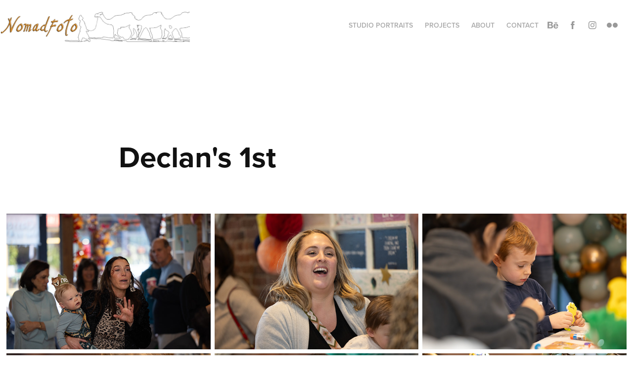

--- FILE ---
content_type: text/html; charset=utf-8
request_url: https://nomadfoto.com/declans-1st
body_size: 21140
content:
<!DOCTYPE HTML>
<html lang="en-US">
<head>
  <meta charset="UTF-8" />
  <meta name="viewport" content="width=device-width, initial-scale=1" />
      <meta name="keywords"  content="portraits,boudoir,landscape,conceptual,artistic nude,photography,storytelling,visual" />
      <meta name="description"  content="Telling a Story With a Picture, By Roberto Saltori" />
      <meta name="twitter:card"  content="summary_large_image" />
      <meta name="twitter:site"  content="@AdobePortfolio" />
      <meta  property="og:title" content="Nomadfoto - Declan's 1st" />
      <meta  property="og:description" content="Telling a Story With a Picture, By Roberto Saltori" />
      <meta  property="og:image" content="https://cdn.myportfolio.com/77e00edcd7fd7868c9dd7f214fd5b191/2f9bf1fc-0dc0-4eff-8b2c-383a43ce57ff_rwc_282x0x3275x2561x3275.jpg?h=3144c6aa073cf520a8b4776bf3b21b0c" />
        <link rel="icon" href="https://cdn.myportfolio.com/77e00edcd7fd7868c9dd7f214fd5b191/a881b7c2-79d4-4ed3-af24-7a85f3a4425c_carw_1x1x32.png?h=53d93d06687ea6c4279cfff27b1bbb02" />
        <link rel="apple-touch-icon" href="https://cdn.myportfolio.com/77e00edcd7fd7868c9dd7f214fd5b191/9f8559be-27ca-4d64-ae3c-db12aaf7ca50_carw_1x1x180.png?h=56ad13a078aa596abdad343e9f7f5af9" />
      <link rel="stylesheet" href="/dist/css/main.css" type="text/css" />
      <link rel="stylesheet" href="https://cdn.myportfolio.com/77e00edcd7fd7868c9dd7f214fd5b191/6502632f10c3440da88e10b8dd488e7f1764935093.css?h=73902ffe1bc4cae3deb7d69252c112d3" type="text/css" />
    <link rel="canonical" href="https://nomadfoto.com/declans-1st" />
      <title>Nomadfoto - Declan's 1st</title>
    <script type="text/javascript" src="//use.typekit.net/ik/[base64].js?cb=8dae7d4d979f383d5ca1dd118e49b6878a07c580" async onload="
    try {
      window.Typekit.load();
    } catch (e) {
      console.warn('Typekit not loaded.');
    }
    "></script>
</head>
  <body class="transition-enabled">  <div class='page-background-video page-background-video-with-panel'>
  </div>
  <div class="js-responsive-nav">
    <div class="responsive-nav has-social">
      <div class="close-responsive-click-area js-close-responsive-nav">
        <div class="close-responsive-button"></div>
      </div>
          <div class="nav-container">
            <nav data-hover-hint="nav">
      <div class="link-title">
        <a href="https://nomadfotocafe.com" target="_blank">Studio Portraits</a>
      </div>
                <div class="gallery-title"><a href="/projects-1" >Projects</a></div>
      <div class="page-title">
        <a href="/bio" >About</a>
      </div>
      <div class="page-title">
        <a href="/contact" >Contact</a>
      </div>
                <div class="social pf-nav-social" data-hover-hint="navSocialIcons">
                  <ul>
                          <li>
                            <a href="https://www.behance.net/robertosaltori" target="_blank">
                              <svg id="Layer_1" data-name="Layer 1" xmlns="http://www.w3.org/2000/svg" viewBox="0 0 30 24" class="icon"><path id="path-1" d="M18.83,14.38a2.78,2.78,0,0,0,.65,1.9,2.31,2.31,0,0,0,1.7.59,2.31,2.31,0,0,0,1.38-.41,1.79,1.79,0,0,0,.71-0.87h2.31a4.48,4.48,0,0,1-1.71,2.53,5,5,0,0,1-2.78.76,5.53,5.53,0,0,1-2-.37,4.34,4.34,0,0,1-1.55-1,4.77,4.77,0,0,1-1-1.63,6.29,6.29,0,0,1,0-4.13,4.83,4.83,0,0,1,1-1.64A4.64,4.64,0,0,1,19.09,9a4.86,4.86,0,0,1,2-.4A4.5,4.5,0,0,1,23.21,9a4.36,4.36,0,0,1,1.5,1.3,5.39,5.39,0,0,1,.84,1.86,7,7,0,0,1,.18,2.18h-6.9Zm3.67-3.24A1.94,1.94,0,0,0,21,10.6a2.26,2.26,0,0,0-1,.22,2,2,0,0,0-.66.54,1.94,1.94,0,0,0-.35.69,3.47,3.47,0,0,0-.12.65h4.29A2.75,2.75,0,0,0,22.5,11.14ZM18.29,6h5.36V7.35H18.29V6ZM13.89,17.7a4.4,4.4,0,0,1-1.51.7,6.44,6.44,0,0,1-1.73.22H4.24V5.12h6.24a7.7,7.7,0,0,1,1.73.17,3.67,3.67,0,0,1,1.33.56,2.6,2.6,0,0,1,.86,1,3.74,3.74,0,0,1,.3,1.58,3,3,0,0,1-.46,1.7,3.33,3.33,0,0,1-1.35,1.12,3.19,3.19,0,0,1,1.82,1.26,3.79,3.79,0,0,1,.59,2.17,3.79,3.79,0,0,1-.39,1.77A3.24,3.24,0,0,1,13.89,17.7ZM11.72,8.19a1.25,1.25,0,0,0-.45-0.47,1.88,1.88,0,0,0-.64-0.24,5.5,5.5,0,0,0-.76-0.05H7.16v3.16h3a2,2,0,0,0,1.28-.38A1.43,1.43,0,0,0,11.89,9,1.73,1.73,0,0,0,11.72,8.19ZM11.84,13a2.39,2.39,0,0,0-1.52-.45H7.16v3.73h3.11a3.61,3.61,0,0,0,.82-0.09A2,2,0,0,0,11.77,16a1.39,1.39,0,0,0,.47-0.54,1.85,1.85,0,0,0,.17-0.88A1.77,1.77,0,0,0,11.84,13Z"/></svg>
                            </a>
                          </li>
                          <li>
                            <a href="https://www.facebook.com/NomadFotoCafe/?notif_id=1516758039837080&amp;notif_t=page_unpublish&amp;ref=notif" target="_blank">
                              <svg xmlns="http://www.w3.org/2000/svg" xmlns:xlink="http://www.w3.org/1999/xlink" version="1.1" x="0px" y="0px" viewBox="0 0 30 24" xml:space="preserve" class="icon"><path d="M16.21 20h-3.26v-8h-1.63V9.24h1.63V7.59c0-2.25 0.92-3.59 3.53-3.59h2.17v2.76H17.3 c-1.02 0-1.08 0.39-1.08 1.11l0 1.38h2.46L18.38 12h-2.17V20z"/></svg>
                            </a>
                          </li>
                          <li>
                            <a href="https://www.instagram.com/nomadfotocafe/" target="_blank">
                              <svg version="1.1" id="Layer_1" xmlns="http://www.w3.org/2000/svg" xmlns:xlink="http://www.w3.org/1999/xlink" viewBox="0 0 30 24" style="enable-background:new 0 0 30 24;" xml:space="preserve" class="icon">
                              <g>
                                <path d="M15,5.4c2.1,0,2.4,0,3.2,0c0.8,0,1.2,0.2,1.5,0.3c0.4,0.1,0.6,0.3,0.9,0.6c0.3,0.3,0.5,0.5,0.6,0.9
                                  c0.1,0.3,0.2,0.7,0.3,1.5c0,0.8,0,1.1,0,3.2s0,2.4,0,3.2c0,0.8-0.2,1.2-0.3,1.5c-0.1,0.4-0.3,0.6-0.6,0.9c-0.3,0.3-0.5,0.5-0.9,0.6
                                  c-0.3,0.1-0.7,0.2-1.5,0.3c-0.8,0-1.1,0-3.2,0s-2.4,0-3.2,0c-0.8,0-1.2-0.2-1.5-0.3c-0.4-0.1-0.6-0.3-0.9-0.6
                                  c-0.3-0.3-0.5-0.5-0.6-0.9c-0.1-0.3-0.2-0.7-0.3-1.5c0-0.8,0-1.1,0-3.2s0-2.4,0-3.2c0-0.8,0.2-1.2,0.3-1.5c0.1-0.4,0.3-0.6,0.6-0.9
                                  c0.3-0.3,0.5-0.5,0.9-0.6c0.3-0.1,0.7-0.2,1.5-0.3C12.6,5.4,12.9,5.4,15,5.4 M15,4c-2.2,0-2.4,0-3.3,0c-0.9,0-1.4,0.2-1.9,0.4
                                  c-0.5,0.2-1,0.5-1.4,0.9C7.9,5.8,7.6,6.2,7.4,6.8C7.2,7.3,7.1,7.9,7,8.7C7,9.6,7,9.8,7,12s0,2.4,0,3.3c0,0.9,0.2,1.4,0.4,1.9
                                  c0.2,0.5,0.5,1,0.9,1.4c0.4,0.4,0.9,0.7,1.4,0.9c0.5,0.2,1.1,0.3,1.9,0.4c0.9,0,1.1,0,3.3,0s2.4,0,3.3,0c0.9,0,1.4-0.2,1.9-0.4
                                  c0.5-0.2,1-0.5,1.4-0.9c0.4-0.4,0.7-0.9,0.9-1.4c0.2-0.5,0.3-1.1,0.4-1.9c0-0.9,0-1.1,0-3.3s0-2.4,0-3.3c0-0.9-0.2-1.4-0.4-1.9
                                  c-0.2-0.5-0.5-1-0.9-1.4c-0.4-0.4-0.9-0.7-1.4-0.9c-0.5-0.2-1.1-0.3-1.9-0.4C17.4,4,17.2,4,15,4L15,4L15,4z"/>
                                <path d="M15,7.9c-2.3,0-4.1,1.8-4.1,4.1s1.8,4.1,4.1,4.1s4.1-1.8,4.1-4.1S17.3,7.9,15,7.9L15,7.9z M15,14.7c-1.5,0-2.7-1.2-2.7-2.7
                                  c0-1.5,1.2-2.7,2.7-2.7s2.7,1.2,2.7,2.7C17.7,13.5,16.5,14.7,15,14.7L15,14.7z"/>
                                <path d="M20.2,7.7c0,0.5-0.4,1-1,1s-1-0.4-1-1s0.4-1,1-1S20.2,7.2,20.2,7.7L20.2,7.7z"/>
                              </g>
                              </svg>
                            </a>
                          </li>
                          <li>
                            <a href="https://www.flickr.com/photos/nomadfotocafe/" target="_blank">
                              <svg version="1.1" id="Layer_1" xmlns="http://www.w3.org/2000/svg" xmlns:xlink="http://www.w3.org/1999/xlink" viewBox="0 0 30 24" style="enable-background:new 0 0 30 24;" xml:space="preserve" class="icon"><circle cx="9" cy="12" r="5"/><circle cx="21" cy="12" r="5"/></svg>
                            </a>
                          </li>
                  </ul>
                </div>
            </nav>
          </div>
    </div>
  </div>
  <div class="site-wrap cfix js-site-wrap">
    <div class="site-container">
      <div class="site-content e2e-site-content">
        <header class="site-header">
          <div class="logo-container">
              <div class="logo-wrap" data-hover-hint="logo">
                    <div class="logo e2e-site-logo-text logo-image  ">
    <a href="/projects" class="image-normal image-link">
      <img src="https://cdn.myportfolio.com/77e00edcd7fd7868c9dd7f214fd5b191/819a832e-82c7-479e-88d3-bbeace68b1af_rwc_0x0x1553x254x4096.png?h=f0ec8407cf8981b386c73c6240094647" alt="Roberto Saltori">
    </a>
</div>
              </div>
  <div class="hamburger-click-area js-hamburger">
    <div class="hamburger">
      <i></i>
      <i></i>
      <i></i>
    </div>
  </div>
          </div>
              <div class="nav-container">
                <nav data-hover-hint="nav">
      <div class="link-title">
        <a href="https://nomadfotocafe.com" target="_blank">Studio Portraits</a>
      </div>
                <div class="gallery-title"><a href="/projects-1" >Projects</a></div>
      <div class="page-title">
        <a href="/bio" >About</a>
      </div>
      <div class="page-title">
        <a href="/contact" >Contact</a>
      </div>
                    <div class="social pf-nav-social" data-hover-hint="navSocialIcons">
                      <ul>
                              <li>
                                <a href="https://www.behance.net/robertosaltori" target="_blank">
                                  <svg id="Layer_1" data-name="Layer 1" xmlns="http://www.w3.org/2000/svg" viewBox="0 0 30 24" class="icon"><path id="path-1" d="M18.83,14.38a2.78,2.78,0,0,0,.65,1.9,2.31,2.31,0,0,0,1.7.59,2.31,2.31,0,0,0,1.38-.41,1.79,1.79,0,0,0,.71-0.87h2.31a4.48,4.48,0,0,1-1.71,2.53,5,5,0,0,1-2.78.76,5.53,5.53,0,0,1-2-.37,4.34,4.34,0,0,1-1.55-1,4.77,4.77,0,0,1-1-1.63,6.29,6.29,0,0,1,0-4.13,4.83,4.83,0,0,1,1-1.64A4.64,4.64,0,0,1,19.09,9a4.86,4.86,0,0,1,2-.4A4.5,4.5,0,0,1,23.21,9a4.36,4.36,0,0,1,1.5,1.3,5.39,5.39,0,0,1,.84,1.86,7,7,0,0,1,.18,2.18h-6.9Zm3.67-3.24A1.94,1.94,0,0,0,21,10.6a2.26,2.26,0,0,0-1,.22,2,2,0,0,0-.66.54,1.94,1.94,0,0,0-.35.69,3.47,3.47,0,0,0-.12.65h4.29A2.75,2.75,0,0,0,22.5,11.14ZM18.29,6h5.36V7.35H18.29V6ZM13.89,17.7a4.4,4.4,0,0,1-1.51.7,6.44,6.44,0,0,1-1.73.22H4.24V5.12h6.24a7.7,7.7,0,0,1,1.73.17,3.67,3.67,0,0,1,1.33.56,2.6,2.6,0,0,1,.86,1,3.74,3.74,0,0,1,.3,1.58,3,3,0,0,1-.46,1.7,3.33,3.33,0,0,1-1.35,1.12,3.19,3.19,0,0,1,1.82,1.26,3.79,3.79,0,0,1,.59,2.17,3.79,3.79,0,0,1-.39,1.77A3.24,3.24,0,0,1,13.89,17.7ZM11.72,8.19a1.25,1.25,0,0,0-.45-0.47,1.88,1.88,0,0,0-.64-0.24,5.5,5.5,0,0,0-.76-0.05H7.16v3.16h3a2,2,0,0,0,1.28-.38A1.43,1.43,0,0,0,11.89,9,1.73,1.73,0,0,0,11.72,8.19ZM11.84,13a2.39,2.39,0,0,0-1.52-.45H7.16v3.73h3.11a3.61,3.61,0,0,0,.82-0.09A2,2,0,0,0,11.77,16a1.39,1.39,0,0,0,.47-0.54,1.85,1.85,0,0,0,.17-0.88A1.77,1.77,0,0,0,11.84,13Z"/></svg>
                                </a>
                              </li>
                              <li>
                                <a href="https://www.facebook.com/NomadFotoCafe/?notif_id=1516758039837080&amp;notif_t=page_unpublish&amp;ref=notif" target="_blank">
                                  <svg xmlns="http://www.w3.org/2000/svg" xmlns:xlink="http://www.w3.org/1999/xlink" version="1.1" x="0px" y="0px" viewBox="0 0 30 24" xml:space="preserve" class="icon"><path d="M16.21 20h-3.26v-8h-1.63V9.24h1.63V7.59c0-2.25 0.92-3.59 3.53-3.59h2.17v2.76H17.3 c-1.02 0-1.08 0.39-1.08 1.11l0 1.38h2.46L18.38 12h-2.17V20z"/></svg>
                                </a>
                              </li>
                              <li>
                                <a href="https://www.instagram.com/nomadfotocafe/" target="_blank">
                                  <svg version="1.1" id="Layer_1" xmlns="http://www.w3.org/2000/svg" xmlns:xlink="http://www.w3.org/1999/xlink" viewBox="0 0 30 24" style="enable-background:new 0 0 30 24;" xml:space="preserve" class="icon">
                                  <g>
                                    <path d="M15,5.4c2.1,0,2.4,0,3.2,0c0.8,0,1.2,0.2,1.5,0.3c0.4,0.1,0.6,0.3,0.9,0.6c0.3,0.3,0.5,0.5,0.6,0.9
                                      c0.1,0.3,0.2,0.7,0.3,1.5c0,0.8,0,1.1,0,3.2s0,2.4,0,3.2c0,0.8-0.2,1.2-0.3,1.5c-0.1,0.4-0.3,0.6-0.6,0.9c-0.3,0.3-0.5,0.5-0.9,0.6
                                      c-0.3,0.1-0.7,0.2-1.5,0.3c-0.8,0-1.1,0-3.2,0s-2.4,0-3.2,0c-0.8,0-1.2-0.2-1.5-0.3c-0.4-0.1-0.6-0.3-0.9-0.6
                                      c-0.3-0.3-0.5-0.5-0.6-0.9c-0.1-0.3-0.2-0.7-0.3-1.5c0-0.8,0-1.1,0-3.2s0-2.4,0-3.2c0-0.8,0.2-1.2,0.3-1.5c0.1-0.4,0.3-0.6,0.6-0.9
                                      c0.3-0.3,0.5-0.5,0.9-0.6c0.3-0.1,0.7-0.2,1.5-0.3C12.6,5.4,12.9,5.4,15,5.4 M15,4c-2.2,0-2.4,0-3.3,0c-0.9,0-1.4,0.2-1.9,0.4
                                      c-0.5,0.2-1,0.5-1.4,0.9C7.9,5.8,7.6,6.2,7.4,6.8C7.2,7.3,7.1,7.9,7,8.7C7,9.6,7,9.8,7,12s0,2.4,0,3.3c0,0.9,0.2,1.4,0.4,1.9
                                      c0.2,0.5,0.5,1,0.9,1.4c0.4,0.4,0.9,0.7,1.4,0.9c0.5,0.2,1.1,0.3,1.9,0.4c0.9,0,1.1,0,3.3,0s2.4,0,3.3,0c0.9,0,1.4-0.2,1.9-0.4
                                      c0.5-0.2,1-0.5,1.4-0.9c0.4-0.4,0.7-0.9,0.9-1.4c0.2-0.5,0.3-1.1,0.4-1.9c0-0.9,0-1.1,0-3.3s0-2.4,0-3.3c0-0.9-0.2-1.4-0.4-1.9
                                      c-0.2-0.5-0.5-1-0.9-1.4c-0.4-0.4-0.9-0.7-1.4-0.9c-0.5-0.2-1.1-0.3-1.9-0.4C17.4,4,17.2,4,15,4L15,4L15,4z"/>
                                    <path d="M15,7.9c-2.3,0-4.1,1.8-4.1,4.1s1.8,4.1,4.1,4.1s4.1-1.8,4.1-4.1S17.3,7.9,15,7.9L15,7.9z M15,14.7c-1.5,0-2.7-1.2-2.7-2.7
                                      c0-1.5,1.2-2.7,2.7-2.7s2.7,1.2,2.7,2.7C17.7,13.5,16.5,14.7,15,14.7L15,14.7z"/>
                                    <path d="M20.2,7.7c0,0.5-0.4,1-1,1s-1-0.4-1-1s0.4-1,1-1S20.2,7.2,20.2,7.7L20.2,7.7z"/>
                                  </g>
                                  </svg>
                                </a>
                              </li>
                              <li>
                                <a href="https://www.flickr.com/photos/nomadfotocafe/" target="_blank">
                                  <svg version="1.1" id="Layer_1" xmlns="http://www.w3.org/2000/svg" xmlns:xlink="http://www.w3.org/1999/xlink" viewBox="0 0 30 24" style="enable-background:new 0 0 30 24;" xml:space="preserve" class="icon"><circle cx="9" cy="12" r="5"/><circle cx="21" cy="12" r="5"/></svg>
                                </a>
                              </li>
                      </ul>
                    </div>
                </nav>
              </div>
        </header>
        <main>
  <div class="page-container" data-context="page.page.container" data-hover-hint="pageContainer">
    <section class="page standard-modules">
        <header class="page-header content" data-context="pages" data-identity="id:p65528d711472b4d7cd105b09157e44e20ce5b7c58088901ee0ca7" data-hover-hint="pageHeader" data-hover-hint-id="p65528d711472b4d7cd105b09157e44e20ce5b7c58088901ee0ca7">
            <h1 class="title preserve-whitespace e2e-site-logo-text">Declan's 1st</h1>
            <p class="description"></p>
        </header>
      <div class="page-content js-page-content" data-context="pages" data-identity="id:p65528d711472b4d7cd105b09157e44e20ce5b7c58088901ee0ca7">
        <div id="project-canvas" class="js-project-modules modules content">
          <div id="project-modules">
              
              
              
              
              
              
              
              <div class="project-module module media_collection project-module-media_collection" data-id="m65528ee6299b8367820425582f0c0ab3fb21ed535efefa1888118"  style="padding-top: px;
padding-bottom: px;
">
  <div class="grid--main js-grid-main" data-grid-max-images="
  ">
    <div class="grid__item-container js-grid-item-container" data-flex-grow="389.84771573604" style="width:389.84771573604px; flex-grow:389.84771573604;" data-width="3840" data-height="2561">
      <script type="text/html" class="js-lightbox-slide-content">
        <div class="grid__image-wrapper">
          <img src="https://cdn.myportfolio.com/77e00edcd7fd7868c9dd7f214fd5b191/bc69fef2-540d-4721-ac44-149c09dfd7ed_rw_3840.jpg?h=b32dbcc8dacb81e685440a663edbe3a0" srcset="https://cdn.myportfolio.com/77e00edcd7fd7868c9dd7f214fd5b191/bc69fef2-540d-4721-ac44-149c09dfd7ed_rw_600.jpg?h=89a187c930f497fe2efe28d34b14669d 600w,https://cdn.myportfolio.com/77e00edcd7fd7868c9dd7f214fd5b191/bc69fef2-540d-4721-ac44-149c09dfd7ed_rw_1200.jpg?h=d29329dccce4c9895a7a2b0f80a7cabc 1200w,https://cdn.myportfolio.com/77e00edcd7fd7868c9dd7f214fd5b191/bc69fef2-540d-4721-ac44-149c09dfd7ed_rw_1920.jpg?h=c43e9c98a927c6bb87808a3afd2d1201 1920w,https://cdn.myportfolio.com/77e00edcd7fd7868c9dd7f214fd5b191/bc69fef2-540d-4721-ac44-149c09dfd7ed_rw_3840.jpg?h=b32dbcc8dacb81e685440a663edbe3a0 3840w,"  sizes="(max-width: 3840px) 100vw, 3840px">
        <div>
      </script>
      <img
        class="grid__item-image js-grid__item-image grid__item-image-lazy js-lazy"
        src="[data-uri]"
        
        data-src="https://cdn.myportfolio.com/77e00edcd7fd7868c9dd7f214fd5b191/bc69fef2-540d-4721-ac44-149c09dfd7ed_rw_3840.jpg?h=b32dbcc8dacb81e685440a663edbe3a0"
        data-srcset="https://cdn.myportfolio.com/77e00edcd7fd7868c9dd7f214fd5b191/bc69fef2-540d-4721-ac44-149c09dfd7ed_rw_600.jpg?h=89a187c930f497fe2efe28d34b14669d 600w,https://cdn.myportfolio.com/77e00edcd7fd7868c9dd7f214fd5b191/bc69fef2-540d-4721-ac44-149c09dfd7ed_rw_1200.jpg?h=d29329dccce4c9895a7a2b0f80a7cabc 1200w,https://cdn.myportfolio.com/77e00edcd7fd7868c9dd7f214fd5b191/bc69fef2-540d-4721-ac44-149c09dfd7ed_rw_1920.jpg?h=c43e9c98a927c6bb87808a3afd2d1201 1920w,https://cdn.myportfolio.com/77e00edcd7fd7868c9dd7f214fd5b191/bc69fef2-540d-4721-ac44-149c09dfd7ed_rw_3840.jpg?h=b32dbcc8dacb81e685440a663edbe3a0 3840w,"
      >
      <span class="grid__item-filler" style="padding-bottom:66.692708333333%;"></span>
    </div>
    <div class="grid__item-container js-grid-item-container" data-flex-grow="389.84771573604" style="width:389.84771573604px; flex-grow:389.84771573604;" data-width="3840" data-height="2561">
      <script type="text/html" class="js-lightbox-slide-content">
        <div class="grid__image-wrapper">
          <img src="https://cdn.myportfolio.com/77e00edcd7fd7868c9dd7f214fd5b191/e0b86d18-65c9-4fb0-8321-213dbc2ee61d_rw_3840.jpg?h=dbab9f51919165965ede4938eb54152c" srcset="https://cdn.myportfolio.com/77e00edcd7fd7868c9dd7f214fd5b191/e0b86d18-65c9-4fb0-8321-213dbc2ee61d_rw_600.jpg?h=3ffa7224c25a4d841323c94e19d60c8f 600w,https://cdn.myportfolio.com/77e00edcd7fd7868c9dd7f214fd5b191/e0b86d18-65c9-4fb0-8321-213dbc2ee61d_rw_1200.jpg?h=ce441274aec79f3ba53d0916faebbdc1 1200w,https://cdn.myportfolio.com/77e00edcd7fd7868c9dd7f214fd5b191/e0b86d18-65c9-4fb0-8321-213dbc2ee61d_rw_1920.jpg?h=39fa5515cdae20b51f9643edfae85fac 1920w,https://cdn.myportfolio.com/77e00edcd7fd7868c9dd7f214fd5b191/e0b86d18-65c9-4fb0-8321-213dbc2ee61d_rw_3840.jpg?h=dbab9f51919165965ede4938eb54152c 3840w,"  sizes="(max-width: 3840px) 100vw, 3840px">
        <div>
      </script>
      <img
        class="grid__item-image js-grid__item-image grid__item-image-lazy js-lazy"
        src="[data-uri]"
        
        data-src="https://cdn.myportfolio.com/77e00edcd7fd7868c9dd7f214fd5b191/e0b86d18-65c9-4fb0-8321-213dbc2ee61d_rw_3840.jpg?h=dbab9f51919165965ede4938eb54152c"
        data-srcset="https://cdn.myportfolio.com/77e00edcd7fd7868c9dd7f214fd5b191/e0b86d18-65c9-4fb0-8321-213dbc2ee61d_rw_600.jpg?h=3ffa7224c25a4d841323c94e19d60c8f 600w,https://cdn.myportfolio.com/77e00edcd7fd7868c9dd7f214fd5b191/e0b86d18-65c9-4fb0-8321-213dbc2ee61d_rw_1200.jpg?h=ce441274aec79f3ba53d0916faebbdc1 1200w,https://cdn.myportfolio.com/77e00edcd7fd7868c9dd7f214fd5b191/e0b86d18-65c9-4fb0-8321-213dbc2ee61d_rw_1920.jpg?h=39fa5515cdae20b51f9643edfae85fac 1920w,https://cdn.myportfolio.com/77e00edcd7fd7868c9dd7f214fd5b191/e0b86d18-65c9-4fb0-8321-213dbc2ee61d_rw_3840.jpg?h=dbab9f51919165965ede4938eb54152c 3840w,"
      >
      <span class="grid__item-filler" style="padding-bottom:66.692708333333%;"></span>
    </div>
    <div class="grid__item-container js-grid-item-container" data-flex-grow="389.84771573604" style="width:389.84771573604px; flex-grow:389.84771573604;" data-width="3840" data-height="2561">
      <script type="text/html" class="js-lightbox-slide-content">
        <div class="grid__image-wrapper">
          <img src="https://cdn.myportfolio.com/77e00edcd7fd7868c9dd7f214fd5b191/f08782d9-5405-4e3d-b625-5ebd6470c8e6_rw_3840.jpg?h=ff60b969498383cfd64925c4a7bcd284" srcset="https://cdn.myportfolio.com/77e00edcd7fd7868c9dd7f214fd5b191/f08782d9-5405-4e3d-b625-5ebd6470c8e6_rw_600.jpg?h=7f94581419041043d4c2b914b1237902 600w,https://cdn.myportfolio.com/77e00edcd7fd7868c9dd7f214fd5b191/f08782d9-5405-4e3d-b625-5ebd6470c8e6_rw_1200.jpg?h=4ab94fcfd8ff054e5501e1084247887e 1200w,https://cdn.myportfolio.com/77e00edcd7fd7868c9dd7f214fd5b191/f08782d9-5405-4e3d-b625-5ebd6470c8e6_rw_1920.jpg?h=4c989589fac7357474afeda8511998c1 1920w,https://cdn.myportfolio.com/77e00edcd7fd7868c9dd7f214fd5b191/f08782d9-5405-4e3d-b625-5ebd6470c8e6_rw_3840.jpg?h=ff60b969498383cfd64925c4a7bcd284 3840w,"  sizes="(max-width: 3840px) 100vw, 3840px">
        <div>
      </script>
      <img
        class="grid__item-image js-grid__item-image grid__item-image-lazy js-lazy"
        src="[data-uri]"
        
        data-src="https://cdn.myportfolio.com/77e00edcd7fd7868c9dd7f214fd5b191/f08782d9-5405-4e3d-b625-5ebd6470c8e6_rw_3840.jpg?h=ff60b969498383cfd64925c4a7bcd284"
        data-srcset="https://cdn.myportfolio.com/77e00edcd7fd7868c9dd7f214fd5b191/f08782d9-5405-4e3d-b625-5ebd6470c8e6_rw_600.jpg?h=7f94581419041043d4c2b914b1237902 600w,https://cdn.myportfolio.com/77e00edcd7fd7868c9dd7f214fd5b191/f08782d9-5405-4e3d-b625-5ebd6470c8e6_rw_1200.jpg?h=4ab94fcfd8ff054e5501e1084247887e 1200w,https://cdn.myportfolio.com/77e00edcd7fd7868c9dd7f214fd5b191/f08782d9-5405-4e3d-b625-5ebd6470c8e6_rw_1920.jpg?h=4c989589fac7357474afeda8511998c1 1920w,https://cdn.myportfolio.com/77e00edcd7fd7868c9dd7f214fd5b191/f08782d9-5405-4e3d-b625-5ebd6470c8e6_rw_3840.jpg?h=ff60b969498383cfd64925c4a7bcd284 3840w,"
      >
      <span class="grid__item-filler" style="padding-bottom:66.692708333333%;"></span>
    </div>
    <div class="grid__item-container js-grid-item-container" data-flex-grow="389.84771573604" style="width:389.84771573604px; flex-grow:389.84771573604;" data-width="3840" data-height="2561">
      <script type="text/html" class="js-lightbox-slide-content">
        <div class="grid__image-wrapper">
          <img src="https://cdn.myportfolio.com/77e00edcd7fd7868c9dd7f214fd5b191/417919a1-942e-4b11-b17a-7a4a5ebfae36_rw_3840.jpg?h=7c7f63efb6274e6187a986d2c775ba50" srcset="https://cdn.myportfolio.com/77e00edcd7fd7868c9dd7f214fd5b191/417919a1-942e-4b11-b17a-7a4a5ebfae36_rw_600.jpg?h=f57ddc8270f6f4cd07213d5bcc3206cc 600w,https://cdn.myportfolio.com/77e00edcd7fd7868c9dd7f214fd5b191/417919a1-942e-4b11-b17a-7a4a5ebfae36_rw_1200.jpg?h=910c7e7e223a164e2c456067ef5239c6 1200w,https://cdn.myportfolio.com/77e00edcd7fd7868c9dd7f214fd5b191/417919a1-942e-4b11-b17a-7a4a5ebfae36_rw_1920.jpg?h=397d9f178c2b8eb50fa96f06c90e68b1 1920w,https://cdn.myportfolio.com/77e00edcd7fd7868c9dd7f214fd5b191/417919a1-942e-4b11-b17a-7a4a5ebfae36_rw_3840.jpg?h=7c7f63efb6274e6187a986d2c775ba50 3840w,"  sizes="(max-width: 3840px) 100vw, 3840px">
        <div>
      </script>
      <img
        class="grid__item-image js-grid__item-image grid__item-image-lazy js-lazy"
        src="[data-uri]"
        
        data-src="https://cdn.myportfolio.com/77e00edcd7fd7868c9dd7f214fd5b191/417919a1-942e-4b11-b17a-7a4a5ebfae36_rw_3840.jpg?h=7c7f63efb6274e6187a986d2c775ba50"
        data-srcset="https://cdn.myportfolio.com/77e00edcd7fd7868c9dd7f214fd5b191/417919a1-942e-4b11-b17a-7a4a5ebfae36_rw_600.jpg?h=f57ddc8270f6f4cd07213d5bcc3206cc 600w,https://cdn.myportfolio.com/77e00edcd7fd7868c9dd7f214fd5b191/417919a1-942e-4b11-b17a-7a4a5ebfae36_rw_1200.jpg?h=910c7e7e223a164e2c456067ef5239c6 1200w,https://cdn.myportfolio.com/77e00edcd7fd7868c9dd7f214fd5b191/417919a1-942e-4b11-b17a-7a4a5ebfae36_rw_1920.jpg?h=397d9f178c2b8eb50fa96f06c90e68b1 1920w,https://cdn.myportfolio.com/77e00edcd7fd7868c9dd7f214fd5b191/417919a1-942e-4b11-b17a-7a4a5ebfae36_rw_3840.jpg?h=7c7f63efb6274e6187a986d2c775ba50 3840w,"
      >
      <span class="grid__item-filler" style="padding-bottom:66.692708333333%;"></span>
    </div>
    <div class="grid__item-container js-grid-item-container" data-flex-grow="389.84771573604" style="width:389.84771573604px; flex-grow:389.84771573604;" data-width="3840" data-height="2561">
      <script type="text/html" class="js-lightbox-slide-content">
        <div class="grid__image-wrapper">
          <img src="https://cdn.myportfolio.com/77e00edcd7fd7868c9dd7f214fd5b191/70d25713-bc69-452f-9741-086846b7f588_rw_3840.jpg?h=af5f9953ee56c82ae0264b84b0763e9f" srcset="https://cdn.myportfolio.com/77e00edcd7fd7868c9dd7f214fd5b191/70d25713-bc69-452f-9741-086846b7f588_rw_600.jpg?h=e66cbd4eac505b9f7291e624e81b3577 600w,https://cdn.myportfolio.com/77e00edcd7fd7868c9dd7f214fd5b191/70d25713-bc69-452f-9741-086846b7f588_rw_1200.jpg?h=cb5323e86176ea6e3c90b1bdec573e7a 1200w,https://cdn.myportfolio.com/77e00edcd7fd7868c9dd7f214fd5b191/70d25713-bc69-452f-9741-086846b7f588_rw_1920.jpg?h=df15b40e776a2b488ba8dd6e65d8a42e 1920w,https://cdn.myportfolio.com/77e00edcd7fd7868c9dd7f214fd5b191/70d25713-bc69-452f-9741-086846b7f588_rw_3840.jpg?h=af5f9953ee56c82ae0264b84b0763e9f 3840w,"  sizes="(max-width: 3840px) 100vw, 3840px">
        <div>
      </script>
      <img
        class="grid__item-image js-grid__item-image grid__item-image-lazy js-lazy"
        src="[data-uri]"
        
        data-src="https://cdn.myportfolio.com/77e00edcd7fd7868c9dd7f214fd5b191/70d25713-bc69-452f-9741-086846b7f588_rw_3840.jpg?h=af5f9953ee56c82ae0264b84b0763e9f"
        data-srcset="https://cdn.myportfolio.com/77e00edcd7fd7868c9dd7f214fd5b191/70d25713-bc69-452f-9741-086846b7f588_rw_600.jpg?h=e66cbd4eac505b9f7291e624e81b3577 600w,https://cdn.myportfolio.com/77e00edcd7fd7868c9dd7f214fd5b191/70d25713-bc69-452f-9741-086846b7f588_rw_1200.jpg?h=cb5323e86176ea6e3c90b1bdec573e7a 1200w,https://cdn.myportfolio.com/77e00edcd7fd7868c9dd7f214fd5b191/70d25713-bc69-452f-9741-086846b7f588_rw_1920.jpg?h=df15b40e776a2b488ba8dd6e65d8a42e 1920w,https://cdn.myportfolio.com/77e00edcd7fd7868c9dd7f214fd5b191/70d25713-bc69-452f-9741-086846b7f588_rw_3840.jpg?h=af5f9953ee56c82ae0264b84b0763e9f 3840w,"
      >
      <span class="grid__item-filler" style="padding-bottom:66.692708333333%;"></span>
    </div>
    <div class="grid__item-container js-grid-item-container" data-flex-grow="389.84771573604" style="width:389.84771573604px; flex-grow:389.84771573604;" data-width="3840" data-height="2561">
      <script type="text/html" class="js-lightbox-slide-content">
        <div class="grid__image-wrapper">
          <img src="https://cdn.myportfolio.com/77e00edcd7fd7868c9dd7f214fd5b191/dbfde799-d7b2-44c8-80dc-dcb2d31e3625_rw_3840.jpg?h=374be58ae9e9427e8b4a056735790e10" srcset="https://cdn.myportfolio.com/77e00edcd7fd7868c9dd7f214fd5b191/dbfde799-d7b2-44c8-80dc-dcb2d31e3625_rw_600.jpg?h=106e62a0299ab836fdb8effb73cf8461 600w,https://cdn.myportfolio.com/77e00edcd7fd7868c9dd7f214fd5b191/dbfde799-d7b2-44c8-80dc-dcb2d31e3625_rw_1200.jpg?h=0434b930eb75c5c5455889219603220a 1200w,https://cdn.myportfolio.com/77e00edcd7fd7868c9dd7f214fd5b191/dbfde799-d7b2-44c8-80dc-dcb2d31e3625_rw_1920.jpg?h=85fd9967041d068955b53d3a6645cf9b 1920w,https://cdn.myportfolio.com/77e00edcd7fd7868c9dd7f214fd5b191/dbfde799-d7b2-44c8-80dc-dcb2d31e3625_rw_3840.jpg?h=374be58ae9e9427e8b4a056735790e10 3840w,"  sizes="(max-width: 3840px) 100vw, 3840px">
        <div>
      </script>
      <img
        class="grid__item-image js-grid__item-image grid__item-image-lazy js-lazy"
        src="[data-uri]"
        
        data-src="https://cdn.myportfolio.com/77e00edcd7fd7868c9dd7f214fd5b191/dbfde799-d7b2-44c8-80dc-dcb2d31e3625_rw_3840.jpg?h=374be58ae9e9427e8b4a056735790e10"
        data-srcset="https://cdn.myportfolio.com/77e00edcd7fd7868c9dd7f214fd5b191/dbfde799-d7b2-44c8-80dc-dcb2d31e3625_rw_600.jpg?h=106e62a0299ab836fdb8effb73cf8461 600w,https://cdn.myportfolio.com/77e00edcd7fd7868c9dd7f214fd5b191/dbfde799-d7b2-44c8-80dc-dcb2d31e3625_rw_1200.jpg?h=0434b930eb75c5c5455889219603220a 1200w,https://cdn.myportfolio.com/77e00edcd7fd7868c9dd7f214fd5b191/dbfde799-d7b2-44c8-80dc-dcb2d31e3625_rw_1920.jpg?h=85fd9967041d068955b53d3a6645cf9b 1920w,https://cdn.myportfolio.com/77e00edcd7fd7868c9dd7f214fd5b191/dbfde799-d7b2-44c8-80dc-dcb2d31e3625_rw_3840.jpg?h=374be58ae9e9427e8b4a056735790e10 3840w,"
      >
      <span class="grid__item-filler" style="padding-bottom:66.692708333333%;"></span>
    </div>
    <div class="grid__item-container js-grid-item-container" data-flex-grow="389.84771573604" style="width:389.84771573604px; flex-grow:389.84771573604;" data-width="3840" data-height="2561">
      <script type="text/html" class="js-lightbox-slide-content">
        <div class="grid__image-wrapper">
          <img src="https://cdn.myportfolio.com/77e00edcd7fd7868c9dd7f214fd5b191/ad363000-e9ba-4f51-915a-218abfc74ac8_rw_3840.jpg?h=01180b6d3b37d77412f9804c66c6ecca" srcset="https://cdn.myportfolio.com/77e00edcd7fd7868c9dd7f214fd5b191/ad363000-e9ba-4f51-915a-218abfc74ac8_rw_600.jpg?h=f4e17cb8ed895960d3512d1d67695afc 600w,https://cdn.myportfolio.com/77e00edcd7fd7868c9dd7f214fd5b191/ad363000-e9ba-4f51-915a-218abfc74ac8_rw_1200.jpg?h=d392ca83cc84912b424fc2ab0545fa93 1200w,https://cdn.myportfolio.com/77e00edcd7fd7868c9dd7f214fd5b191/ad363000-e9ba-4f51-915a-218abfc74ac8_rw_1920.jpg?h=23e31a366d45b8a23c4b5ace2188ebfe 1920w,https://cdn.myportfolio.com/77e00edcd7fd7868c9dd7f214fd5b191/ad363000-e9ba-4f51-915a-218abfc74ac8_rw_3840.jpg?h=01180b6d3b37d77412f9804c66c6ecca 3840w,"  sizes="(max-width: 3840px) 100vw, 3840px">
        <div>
      </script>
      <img
        class="grid__item-image js-grid__item-image grid__item-image-lazy js-lazy"
        src="[data-uri]"
        
        data-src="https://cdn.myportfolio.com/77e00edcd7fd7868c9dd7f214fd5b191/ad363000-e9ba-4f51-915a-218abfc74ac8_rw_3840.jpg?h=01180b6d3b37d77412f9804c66c6ecca"
        data-srcset="https://cdn.myportfolio.com/77e00edcd7fd7868c9dd7f214fd5b191/ad363000-e9ba-4f51-915a-218abfc74ac8_rw_600.jpg?h=f4e17cb8ed895960d3512d1d67695afc 600w,https://cdn.myportfolio.com/77e00edcd7fd7868c9dd7f214fd5b191/ad363000-e9ba-4f51-915a-218abfc74ac8_rw_1200.jpg?h=d392ca83cc84912b424fc2ab0545fa93 1200w,https://cdn.myportfolio.com/77e00edcd7fd7868c9dd7f214fd5b191/ad363000-e9ba-4f51-915a-218abfc74ac8_rw_1920.jpg?h=23e31a366d45b8a23c4b5ace2188ebfe 1920w,https://cdn.myportfolio.com/77e00edcd7fd7868c9dd7f214fd5b191/ad363000-e9ba-4f51-915a-218abfc74ac8_rw_3840.jpg?h=01180b6d3b37d77412f9804c66c6ecca 3840w,"
      >
      <span class="grid__item-filler" style="padding-bottom:66.692708333333%;"></span>
    </div>
    <div class="grid__item-container js-grid-item-container" data-flex-grow="389.84771573604" style="width:389.84771573604px; flex-grow:389.84771573604;" data-width="3840" data-height="2561">
      <script type="text/html" class="js-lightbox-slide-content">
        <div class="grid__image-wrapper">
          <img src="https://cdn.myportfolio.com/77e00edcd7fd7868c9dd7f214fd5b191/2f309c21-652b-47c6-a4de-3a9d364db98c_rw_3840.jpg?h=c704bf389c836d1e76a3571f94d20b7f" srcset="https://cdn.myportfolio.com/77e00edcd7fd7868c9dd7f214fd5b191/2f309c21-652b-47c6-a4de-3a9d364db98c_rw_600.jpg?h=9c386fb73639c1de6ec5922023c95043 600w,https://cdn.myportfolio.com/77e00edcd7fd7868c9dd7f214fd5b191/2f309c21-652b-47c6-a4de-3a9d364db98c_rw_1200.jpg?h=a3e3336686b9370da0c0c24ecbf31998 1200w,https://cdn.myportfolio.com/77e00edcd7fd7868c9dd7f214fd5b191/2f309c21-652b-47c6-a4de-3a9d364db98c_rw_1920.jpg?h=41fb01d487bb583531225b9d61202783 1920w,https://cdn.myportfolio.com/77e00edcd7fd7868c9dd7f214fd5b191/2f309c21-652b-47c6-a4de-3a9d364db98c_rw_3840.jpg?h=c704bf389c836d1e76a3571f94d20b7f 3840w,"  sizes="(max-width: 3840px) 100vw, 3840px">
        <div>
      </script>
      <img
        class="grid__item-image js-grid__item-image grid__item-image-lazy js-lazy"
        src="[data-uri]"
        
        data-src="https://cdn.myportfolio.com/77e00edcd7fd7868c9dd7f214fd5b191/2f309c21-652b-47c6-a4de-3a9d364db98c_rw_3840.jpg?h=c704bf389c836d1e76a3571f94d20b7f"
        data-srcset="https://cdn.myportfolio.com/77e00edcd7fd7868c9dd7f214fd5b191/2f309c21-652b-47c6-a4de-3a9d364db98c_rw_600.jpg?h=9c386fb73639c1de6ec5922023c95043 600w,https://cdn.myportfolio.com/77e00edcd7fd7868c9dd7f214fd5b191/2f309c21-652b-47c6-a4de-3a9d364db98c_rw_1200.jpg?h=a3e3336686b9370da0c0c24ecbf31998 1200w,https://cdn.myportfolio.com/77e00edcd7fd7868c9dd7f214fd5b191/2f309c21-652b-47c6-a4de-3a9d364db98c_rw_1920.jpg?h=41fb01d487bb583531225b9d61202783 1920w,https://cdn.myportfolio.com/77e00edcd7fd7868c9dd7f214fd5b191/2f309c21-652b-47c6-a4de-3a9d364db98c_rw_3840.jpg?h=c704bf389c836d1e76a3571f94d20b7f 3840w,"
      >
      <span class="grid__item-filler" style="padding-bottom:66.692708333333%;"></span>
    </div>
    <div class="grid__item-container js-grid-item-container" data-flex-grow="389.84771573604" style="width:389.84771573604px; flex-grow:389.84771573604;" data-width="3840" data-height="2561">
      <script type="text/html" class="js-lightbox-slide-content">
        <div class="grid__image-wrapper">
          <img src="https://cdn.myportfolio.com/77e00edcd7fd7868c9dd7f214fd5b191/248f14d6-ae6f-4e52-9296-bf8ea989bf8d_rw_3840.jpg?h=2feb1be771f1fb9ed911d1939242e5be" srcset="https://cdn.myportfolio.com/77e00edcd7fd7868c9dd7f214fd5b191/248f14d6-ae6f-4e52-9296-bf8ea989bf8d_rw_600.jpg?h=a38b6cdcb0212e611b5319ee381fc8c1 600w,https://cdn.myportfolio.com/77e00edcd7fd7868c9dd7f214fd5b191/248f14d6-ae6f-4e52-9296-bf8ea989bf8d_rw_1200.jpg?h=fea6383d05c29d86becb326dfb69bfac 1200w,https://cdn.myportfolio.com/77e00edcd7fd7868c9dd7f214fd5b191/248f14d6-ae6f-4e52-9296-bf8ea989bf8d_rw_1920.jpg?h=23e1b0557c8e7e189fa67921163e5aaa 1920w,https://cdn.myportfolio.com/77e00edcd7fd7868c9dd7f214fd5b191/248f14d6-ae6f-4e52-9296-bf8ea989bf8d_rw_3840.jpg?h=2feb1be771f1fb9ed911d1939242e5be 3840w,"  sizes="(max-width: 3840px) 100vw, 3840px">
        <div>
      </script>
      <img
        class="grid__item-image js-grid__item-image grid__item-image-lazy js-lazy"
        src="[data-uri]"
        
        data-src="https://cdn.myportfolio.com/77e00edcd7fd7868c9dd7f214fd5b191/248f14d6-ae6f-4e52-9296-bf8ea989bf8d_rw_3840.jpg?h=2feb1be771f1fb9ed911d1939242e5be"
        data-srcset="https://cdn.myportfolio.com/77e00edcd7fd7868c9dd7f214fd5b191/248f14d6-ae6f-4e52-9296-bf8ea989bf8d_rw_600.jpg?h=a38b6cdcb0212e611b5319ee381fc8c1 600w,https://cdn.myportfolio.com/77e00edcd7fd7868c9dd7f214fd5b191/248f14d6-ae6f-4e52-9296-bf8ea989bf8d_rw_1200.jpg?h=fea6383d05c29d86becb326dfb69bfac 1200w,https://cdn.myportfolio.com/77e00edcd7fd7868c9dd7f214fd5b191/248f14d6-ae6f-4e52-9296-bf8ea989bf8d_rw_1920.jpg?h=23e1b0557c8e7e189fa67921163e5aaa 1920w,https://cdn.myportfolio.com/77e00edcd7fd7868c9dd7f214fd5b191/248f14d6-ae6f-4e52-9296-bf8ea989bf8d_rw_3840.jpg?h=2feb1be771f1fb9ed911d1939242e5be 3840w,"
      >
      <span class="grid__item-filler" style="padding-bottom:66.692708333333%;"></span>
    </div>
    <div class="grid__item-container js-grid-item-container" data-flex-grow="389.84771573604" style="width:389.84771573604px; flex-grow:389.84771573604;" data-width="3840" data-height="2561">
      <script type="text/html" class="js-lightbox-slide-content">
        <div class="grid__image-wrapper">
          <img src="https://cdn.myportfolio.com/77e00edcd7fd7868c9dd7f214fd5b191/9da8b436-7cb9-4241-a03a-0c7a24504b10_rw_3840.jpg?h=e272f7d22ce1033f60a3ec73745e7c4a" srcset="https://cdn.myportfolio.com/77e00edcd7fd7868c9dd7f214fd5b191/9da8b436-7cb9-4241-a03a-0c7a24504b10_rw_600.jpg?h=d1d7b67d8dfad8484f7f4fcc5718ba61 600w,https://cdn.myportfolio.com/77e00edcd7fd7868c9dd7f214fd5b191/9da8b436-7cb9-4241-a03a-0c7a24504b10_rw_1200.jpg?h=8fa560a1137a0f14e2398056a0c33668 1200w,https://cdn.myportfolio.com/77e00edcd7fd7868c9dd7f214fd5b191/9da8b436-7cb9-4241-a03a-0c7a24504b10_rw_1920.jpg?h=c43ceb05dbf709d72ef728a7406ce3a6 1920w,https://cdn.myportfolio.com/77e00edcd7fd7868c9dd7f214fd5b191/9da8b436-7cb9-4241-a03a-0c7a24504b10_rw_3840.jpg?h=e272f7d22ce1033f60a3ec73745e7c4a 3840w,"  sizes="(max-width: 3840px) 100vw, 3840px">
        <div>
      </script>
      <img
        class="grid__item-image js-grid__item-image grid__item-image-lazy js-lazy"
        src="[data-uri]"
        
        data-src="https://cdn.myportfolio.com/77e00edcd7fd7868c9dd7f214fd5b191/9da8b436-7cb9-4241-a03a-0c7a24504b10_rw_3840.jpg?h=e272f7d22ce1033f60a3ec73745e7c4a"
        data-srcset="https://cdn.myportfolio.com/77e00edcd7fd7868c9dd7f214fd5b191/9da8b436-7cb9-4241-a03a-0c7a24504b10_rw_600.jpg?h=d1d7b67d8dfad8484f7f4fcc5718ba61 600w,https://cdn.myportfolio.com/77e00edcd7fd7868c9dd7f214fd5b191/9da8b436-7cb9-4241-a03a-0c7a24504b10_rw_1200.jpg?h=8fa560a1137a0f14e2398056a0c33668 1200w,https://cdn.myportfolio.com/77e00edcd7fd7868c9dd7f214fd5b191/9da8b436-7cb9-4241-a03a-0c7a24504b10_rw_1920.jpg?h=c43ceb05dbf709d72ef728a7406ce3a6 1920w,https://cdn.myportfolio.com/77e00edcd7fd7868c9dd7f214fd5b191/9da8b436-7cb9-4241-a03a-0c7a24504b10_rw_3840.jpg?h=e272f7d22ce1033f60a3ec73745e7c4a 3840w,"
      >
      <span class="grid__item-filler" style="padding-bottom:66.692708333333%;"></span>
    </div>
    <div class="grid__item-container js-grid-item-container" data-flex-grow="389.84771573604" style="width:389.84771573604px; flex-grow:389.84771573604;" data-width="3840" data-height="2561">
      <script type="text/html" class="js-lightbox-slide-content">
        <div class="grid__image-wrapper">
          <img src="https://cdn.myportfolio.com/77e00edcd7fd7868c9dd7f214fd5b191/f0f41c6d-68aa-40fd-8dcb-4e3789f84014_rw_3840.jpg?h=4d5693328763c7ad56688076edd6832e" srcset="https://cdn.myportfolio.com/77e00edcd7fd7868c9dd7f214fd5b191/f0f41c6d-68aa-40fd-8dcb-4e3789f84014_rw_600.jpg?h=3ef563259f8a2baea354b9cac4b7b6f5 600w,https://cdn.myportfolio.com/77e00edcd7fd7868c9dd7f214fd5b191/f0f41c6d-68aa-40fd-8dcb-4e3789f84014_rw_1200.jpg?h=d4275b9a563fa8dac8fce082927c0df1 1200w,https://cdn.myportfolio.com/77e00edcd7fd7868c9dd7f214fd5b191/f0f41c6d-68aa-40fd-8dcb-4e3789f84014_rw_1920.jpg?h=b80cfa0bc13b1b2932801fe8d077960b 1920w,https://cdn.myportfolio.com/77e00edcd7fd7868c9dd7f214fd5b191/f0f41c6d-68aa-40fd-8dcb-4e3789f84014_rw_3840.jpg?h=4d5693328763c7ad56688076edd6832e 3840w,"  sizes="(max-width: 3840px) 100vw, 3840px">
        <div>
      </script>
      <img
        class="grid__item-image js-grid__item-image grid__item-image-lazy js-lazy"
        src="[data-uri]"
        
        data-src="https://cdn.myportfolio.com/77e00edcd7fd7868c9dd7f214fd5b191/f0f41c6d-68aa-40fd-8dcb-4e3789f84014_rw_3840.jpg?h=4d5693328763c7ad56688076edd6832e"
        data-srcset="https://cdn.myportfolio.com/77e00edcd7fd7868c9dd7f214fd5b191/f0f41c6d-68aa-40fd-8dcb-4e3789f84014_rw_600.jpg?h=3ef563259f8a2baea354b9cac4b7b6f5 600w,https://cdn.myportfolio.com/77e00edcd7fd7868c9dd7f214fd5b191/f0f41c6d-68aa-40fd-8dcb-4e3789f84014_rw_1200.jpg?h=d4275b9a563fa8dac8fce082927c0df1 1200w,https://cdn.myportfolio.com/77e00edcd7fd7868c9dd7f214fd5b191/f0f41c6d-68aa-40fd-8dcb-4e3789f84014_rw_1920.jpg?h=b80cfa0bc13b1b2932801fe8d077960b 1920w,https://cdn.myportfolio.com/77e00edcd7fd7868c9dd7f214fd5b191/f0f41c6d-68aa-40fd-8dcb-4e3789f84014_rw_3840.jpg?h=4d5693328763c7ad56688076edd6832e 3840w,"
      >
      <span class="grid__item-filler" style="padding-bottom:66.692708333333%;"></span>
    </div>
    <div class="grid__item-container js-grid-item-container" data-flex-grow="389.84771573604" style="width:389.84771573604px; flex-grow:389.84771573604;" data-width="3840" data-height="2561">
      <script type="text/html" class="js-lightbox-slide-content">
        <div class="grid__image-wrapper">
          <img src="https://cdn.myportfolio.com/77e00edcd7fd7868c9dd7f214fd5b191/6915dd6e-e38d-450d-a513-ef2b6d165c05_rw_3840.jpg?h=1fd6ae66de6c6352f638c0c7fdc2c66f" srcset="https://cdn.myportfolio.com/77e00edcd7fd7868c9dd7f214fd5b191/6915dd6e-e38d-450d-a513-ef2b6d165c05_rw_600.jpg?h=ffb6cd114e48a60821c4f757232ed8e2 600w,https://cdn.myportfolio.com/77e00edcd7fd7868c9dd7f214fd5b191/6915dd6e-e38d-450d-a513-ef2b6d165c05_rw_1200.jpg?h=f133d3a95319032e24075515b88f9637 1200w,https://cdn.myportfolio.com/77e00edcd7fd7868c9dd7f214fd5b191/6915dd6e-e38d-450d-a513-ef2b6d165c05_rw_1920.jpg?h=4031c364d6c4d3718d73bb4c5b5862c3 1920w,https://cdn.myportfolio.com/77e00edcd7fd7868c9dd7f214fd5b191/6915dd6e-e38d-450d-a513-ef2b6d165c05_rw_3840.jpg?h=1fd6ae66de6c6352f638c0c7fdc2c66f 3840w,"  sizes="(max-width: 3840px) 100vw, 3840px">
        <div>
      </script>
      <img
        class="grid__item-image js-grid__item-image grid__item-image-lazy js-lazy"
        src="[data-uri]"
        
        data-src="https://cdn.myportfolio.com/77e00edcd7fd7868c9dd7f214fd5b191/6915dd6e-e38d-450d-a513-ef2b6d165c05_rw_3840.jpg?h=1fd6ae66de6c6352f638c0c7fdc2c66f"
        data-srcset="https://cdn.myportfolio.com/77e00edcd7fd7868c9dd7f214fd5b191/6915dd6e-e38d-450d-a513-ef2b6d165c05_rw_600.jpg?h=ffb6cd114e48a60821c4f757232ed8e2 600w,https://cdn.myportfolio.com/77e00edcd7fd7868c9dd7f214fd5b191/6915dd6e-e38d-450d-a513-ef2b6d165c05_rw_1200.jpg?h=f133d3a95319032e24075515b88f9637 1200w,https://cdn.myportfolio.com/77e00edcd7fd7868c9dd7f214fd5b191/6915dd6e-e38d-450d-a513-ef2b6d165c05_rw_1920.jpg?h=4031c364d6c4d3718d73bb4c5b5862c3 1920w,https://cdn.myportfolio.com/77e00edcd7fd7868c9dd7f214fd5b191/6915dd6e-e38d-450d-a513-ef2b6d165c05_rw_3840.jpg?h=1fd6ae66de6c6352f638c0c7fdc2c66f 3840w,"
      >
      <span class="grid__item-filler" style="padding-bottom:66.692708333333%;"></span>
    </div>
    <div class="grid__item-container js-grid-item-container" data-flex-grow="389.84771573604" style="width:389.84771573604px; flex-grow:389.84771573604;" data-width="3840" data-height="2561">
      <script type="text/html" class="js-lightbox-slide-content">
        <div class="grid__image-wrapper">
          <img src="https://cdn.myportfolio.com/77e00edcd7fd7868c9dd7f214fd5b191/96403b98-256e-425e-a35f-1b6cbe13bad6_rw_3840.jpg?h=b92ef6e7c0c174d513b9919d2a5de0e7" srcset="https://cdn.myportfolio.com/77e00edcd7fd7868c9dd7f214fd5b191/96403b98-256e-425e-a35f-1b6cbe13bad6_rw_600.jpg?h=2de95e990d86085fc7b931b9a6b9f8cf 600w,https://cdn.myportfolio.com/77e00edcd7fd7868c9dd7f214fd5b191/96403b98-256e-425e-a35f-1b6cbe13bad6_rw_1200.jpg?h=5b9f1e9ec810f34eb4cde52a1c8f66cb 1200w,https://cdn.myportfolio.com/77e00edcd7fd7868c9dd7f214fd5b191/96403b98-256e-425e-a35f-1b6cbe13bad6_rw_1920.jpg?h=04c3a29f7ec8dcf25fec71de2e7a2e96 1920w,https://cdn.myportfolio.com/77e00edcd7fd7868c9dd7f214fd5b191/96403b98-256e-425e-a35f-1b6cbe13bad6_rw_3840.jpg?h=b92ef6e7c0c174d513b9919d2a5de0e7 3840w,"  sizes="(max-width: 3840px) 100vw, 3840px">
        <div>
      </script>
      <img
        class="grid__item-image js-grid__item-image grid__item-image-lazy js-lazy"
        src="[data-uri]"
        
        data-src="https://cdn.myportfolio.com/77e00edcd7fd7868c9dd7f214fd5b191/96403b98-256e-425e-a35f-1b6cbe13bad6_rw_3840.jpg?h=b92ef6e7c0c174d513b9919d2a5de0e7"
        data-srcset="https://cdn.myportfolio.com/77e00edcd7fd7868c9dd7f214fd5b191/96403b98-256e-425e-a35f-1b6cbe13bad6_rw_600.jpg?h=2de95e990d86085fc7b931b9a6b9f8cf 600w,https://cdn.myportfolio.com/77e00edcd7fd7868c9dd7f214fd5b191/96403b98-256e-425e-a35f-1b6cbe13bad6_rw_1200.jpg?h=5b9f1e9ec810f34eb4cde52a1c8f66cb 1200w,https://cdn.myportfolio.com/77e00edcd7fd7868c9dd7f214fd5b191/96403b98-256e-425e-a35f-1b6cbe13bad6_rw_1920.jpg?h=04c3a29f7ec8dcf25fec71de2e7a2e96 1920w,https://cdn.myportfolio.com/77e00edcd7fd7868c9dd7f214fd5b191/96403b98-256e-425e-a35f-1b6cbe13bad6_rw_3840.jpg?h=b92ef6e7c0c174d513b9919d2a5de0e7 3840w,"
      >
      <span class="grid__item-filler" style="padding-bottom:66.692708333333%;"></span>
    </div>
    <div class="grid__item-container js-grid-item-container" data-flex-grow="389.84771573604" style="width:389.84771573604px; flex-grow:389.84771573604;" data-width="3840" data-height="2561">
      <script type="text/html" class="js-lightbox-slide-content">
        <div class="grid__image-wrapper">
          <img src="https://cdn.myportfolio.com/77e00edcd7fd7868c9dd7f214fd5b191/bc698879-d63f-4931-89b4-c611b7320fc3_rw_3840.jpg?h=87cedfb2844a213b40cc5e04430cfbdc" srcset="https://cdn.myportfolio.com/77e00edcd7fd7868c9dd7f214fd5b191/bc698879-d63f-4931-89b4-c611b7320fc3_rw_600.jpg?h=c5548b3d232d3775593ea80e74874486 600w,https://cdn.myportfolio.com/77e00edcd7fd7868c9dd7f214fd5b191/bc698879-d63f-4931-89b4-c611b7320fc3_rw_1200.jpg?h=4c2cd1cc892dcd0e19937c2e3fd01388 1200w,https://cdn.myportfolio.com/77e00edcd7fd7868c9dd7f214fd5b191/bc698879-d63f-4931-89b4-c611b7320fc3_rw_1920.jpg?h=d67c593f9caaf5cca9ab6e3c7b0aa3ae 1920w,https://cdn.myportfolio.com/77e00edcd7fd7868c9dd7f214fd5b191/bc698879-d63f-4931-89b4-c611b7320fc3_rw_3840.jpg?h=87cedfb2844a213b40cc5e04430cfbdc 3840w,"  sizes="(max-width: 3840px) 100vw, 3840px">
        <div>
      </script>
      <img
        class="grid__item-image js-grid__item-image grid__item-image-lazy js-lazy"
        src="[data-uri]"
        
        data-src="https://cdn.myportfolio.com/77e00edcd7fd7868c9dd7f214fd5b191/bc698879-d63f-4931-89b4-c611b7320fc3_rw_3840.jpg?h=87cedfb2844a213b40cc5e04430cfbdc"
        data-srcset="https://cdn.myportfolio.com/77e00edcd7fd7868c9dd7f214fd5b191/bc698879-d63f-4931-89b4-c611b7320fc3_rw_600.jpg?h=c5548b3d232d3775593ea80e74874486 600w,https://cdn.myportfolio.com/77e00edcd7fd7868c9dd7f214fd5b191/bc698879-d63f-4931-89b4-c611b7320fc3_rw_1200.jpg?h=4c2cd1cc892dcd0e19937c2e3fd01388 1200w,https://cdn.myportfolio.com/77e00edcd7fd7868c9dd7f214fd5b191/bc698879-d63f-4931-89b4-c611b7320fc3_rw_1920.jpg?h=d67c593f9caaf5cca9ab6e3c7b0aa3ae 1920w,https://cdn.myportfolio.com/77e00edcd7fd7868c9dd7f214fd5b191/bc698879-d63f-4931-89b4-c611b7320fc3_rw_3840.jpg?h=87cedfb2844a213b40cc5e04430cfbdc 3840w,"
      >
      <span class="grid__item-filler" style="padding-bottom:66.692708333333%;"></span>
    </div>
    <div class="grid__item-container js-grid-item-container" data-flex-grow="389.84771573604" style="width:389.84771573604px; flex-grow:389.84771573604;" data-width="3840" data-height="2561">
      <script type="text/html" class="js-lightbox-slide-content">
        <div class="grid__image-wrapper">
          <img src="https://cdn.myportfolio.com/77e00edcd7fd7868c9dd7f214fd5b191/d8c25bed-6592-420d-b0e0-7bb0e56984ad_rw_3840.jpg?h=220659f057e75d32a98338343ed0f0fa" srcset="https://cdn.myportfolio.com/77e00edcd7fd7868c9dd7f214fd5b191/d8c25bed-6592-420d-b0e0-7bb0e56984ad_rw_600.jpg?h=68e352b3d7dcb8c7fe6fe4f3c4c38c5a 600w,https://cdn.myportfolio.com/77e00edcd7fd7868c9dd7f214fd5b191/d8c25bed-6592-420d-b0e0-7bb0e56984ad_rw_1200.jpg?h=88a691ee78155733f2a018a4d3bdb50a 1200w,https://cdn.myportfolio.com/77e00edcd7fd7868c9dd7f214fd5b191/d8c25bed-6592-420d-b0e0-7bb0e56984ad_rw_1920.jpg?h=7b55134969a082c4d3e247b24a6fa6dd 1920w,https://cdn.myportfolio.com/77e00edcd7fd7868c9dd7f214fd5b191/d8c25bed-6592-420d-b0e0-7bb0e56984ad_rw_3840.jpg?h=220659f057e75d32a98338343ed0f0fa 3840w,"  sizes="(max-width: 3840px) 100vw, 3840px">
        <div>
      </script>
      <img
        class="grid__item-image js-grid__item-image grid__item-image-lazy js-lazy"
        src="[data-uri]"
        
        data-src="https://cdn.myportfolio.com/77e00edcd7fd7868c9dd7f214fd5b191/d8c25bed-6592-420d-b0e0-7bb0e56984ad_rw_3840.jpg?h=220659f057e75d32a98338343ed0f0fa"
        data-srcset="https://cdn.myportfolio.com/77e00edcd7fd7868c9dd7f214fd5b191/d8c25bed-6592-420d-b0e0-7bb0e56984ad_rw_600.jpg?h=68e352b3d7dcb8c7fe6fe4f3c4c38c5a 600w,https://cdn.myportfolio.com/77e00edcd7fd7868c9dd7f214fd5b191/d8c25bed-6592-420d-b0e0-7bb0e56984ad_rw_1200.jpg?h=88a691ee78155733f2a018a4d3bdb50a 1200w,https://cdn.myportfolio.com/77e00edcd7fd7868c9dd7f214fd5b191/d8c25bed-6592-420d-b0e0-7bb0e56984ad_rw_1920.jpg?h=7b55134969a082c4d3e247b24a6fa6dd 1920w,https://cdn.myportfolio.com/77e00edcd7fd7868c9dd7f214fd5b191/d8c25bed-6592-420d-b0e0-7bb0e56984ad_rw_3840.jpg?h=220659f057e75d32a98338343ed0f0fa 3840w,"
      >
      <span class="grid__item-filler" style="padding-bottom:66.692708333333%;"></span>
    </div>
    <div class="grid__item-container js-grid-item-container" data-flex-grow="389.84771573604" style="width:389.84771573604px; flex-grow:389.84771573604;" data-width="3840" data-height="2561">
      <script type="text/html" class="js-lightbox-slide-content">
        <div class="grid__image-wrapper">
          <img src="https://cdn.myportfolio.com/77e00edcd7fd7868c9dd7f214fd5b191/2e6d6baf-7308-463b-bc5f-17192313aea7_rw_3840.jpg?h=c629e7bfe72ce7c0ea864c0966002f46" srcset="https://cdn.myportfolio.com/77e00edcd7fd7868c9dd7f214fd5b191/2e6d6baf-7308-463b-bc5f-17192313aea7_rw_600.jpg?h=1e2b99d987ae8a45a65ef089ca11803d 600w,https://cdn.myportfolio.com/77e00edcd7fd7868c9dd7f214fd5b191/2e6d6baf-7308-463b-bc5f-17192313aea7_rw_1200.jpg?h=0b5ece8aae1303190fbe7bf6f46ededc 1200w,https://cdn.myportfolio.com/77e00edcd7fd7868c9dd7f214fd5b191/2e6d6baf-7308-463b-bc5f-17192313aea7_rw_1920.jpg?h=816ca973df0b74adf304462e6a9498f5 1920w,https://cdn.myportfolio.com/77e00edcd7fd7868c9dd7f214fd5b191/2e6d6baf-7308-463b-bc5f-17192313aea7_rw_3840.jpg?h=c629e7bfe72ce7c0ea864c0966002f46 3840w,"  sizes="(max-width: 3840px) 100vw, 3840px">
        <div>
      </script>
      <img
        class="grid__item-image js-grid__item-image grid__item-image-lazy js-lazy"
        src="[data-uri]"
        
        data-src="https://cdn.myportfolio.com/77e00edcd7fd7868c9dd7f214fd5b191/2e6d6baf-7308-463b-bc5f-17192313aea7_rw_3840.jpg?h=c629e7bfe72ce7c0ea864c0966002f46"
        data-srcset="https://cdn.myportfolio.com/77e00edcd7fd7868c9dd7f214fd5b191/2e6d6baf-7308-463b-bc5f-17192313aea7_rw_600.jpg?h=1e2b99d987ae8a45a65ef089ca11803d 600w,https://cdn.myportfolio.com/77e00edcd7fd7868c9dd7f214fd5b191/2e6d6baf-7308-463b-bc5f-17192313aea7_rw_1200.jpg?h=0b5ece8aae1303190fbe7bf6f46ededc 1200w,https://cdn.myportfolio.com/77e00edcd7fd7868c9dd7f214fd5b191/2e6d6baf-7308-463b-bc5f-17192313aea7_rw_1920.jpg?h=816ca973df0b74adf304462e6a9498f5 1920w,https://cdn.myportfolio.com/77e00edcd7fd7868c9dd7f214fd5b191/2e6d6baf-7308-463b-bc5f-17192313aea7_rw_3840.jpg?h=c629e7bfe72ce7c0ea864c0966002f46 3840w,"
      >
      <span class="grid__item-filler" style="padding-bottom:66.692708333333%;"></span>
    </div>
    <div class="grid__item-container js-grid-item-container" data-flex-grow="389.84771573604" style="width:389.84771573604px; flex-grow:389.84771573604;" data-width="3840" data-height="2561">
      <script type="text/html" class="js-lightbox-slide-content">
        <div class="grid__image-wrapper">
          <img src="https://cdn.myportfolio.com/77e00edcd7fd7868c9dd7f214fd5b191/6b58e8c1-caa2-4f43-b440-04f4e1337510_rw_3840.jpg?h=a09178fe9d6e431e70c243886eb55e39" srcset="https://cdn.myportfolio.com/77e00edcd7fd7868c9dd7f214fd5b191/6b58e8c1-caa2-4f43-b440-04f4e1337510_rw_600.jpg?h=d0def0948f73d3ca9935c819968fb8ac 600w,https://cdn.myportfolio.com/77e00edcd7fd7868c9dd7f214fd5b191/6b58e8c1-caa2-4f43-b440-04f4e1337510_rw_1200.jpg?h=aa07608bed18b8b823a93491800dc9f3 1200w,https://cdn.myportfolio.com/77e00edcd7fd7868c9dd7f214fd5b191/6b58e8c1-caa2-4f43-b440-04f4e1337510_rw_1920.jpg?h=35b045d534f6889fff5aec76c761a5b0 1920w,https://cdn.myportfolio.com/77e00edcd7fd7868c9dd7f214fd5b191/6b58e8c1-caa2-4f43-b440-04f4e1337510_rw_3840.jpg?h=a09178fe9d6e431e70c243886eb55e39 3840w,"  sizes="(max-width: 3840px) 100vw, 3840px">
        <div>
      </script>
      <img
        class="grid__item-image js-grid__item-image grid__item-image-lazy js-lazy"
        src="[data-uri]"
        
        data-src="https://cdn.myportfolio.com/77e00edcd7fd7868c9dd7f214fd5b191/6b58e8c1-caa2-4f43-b440-04f4e1337510_rw_3840.jpg?h=a09178fe9d6e431e70c243886eb55e39"
        data-srcset="https://cdn.myportfolio.com/77e00edcd7fd7868c9dd7f214fd5b191/6b58e8c1-caa2-4f43-b440-04f4e1337510_rw_600.jpg?h=d0def0948f73d3ca9935c819968fb8ac 600w,https://cdn.myportfolio.com/77e00edcd7fd7868c9dd7f214fd5b191/6b58e8c1-caa2-4f43-b440-04f4e1337510_rw_1200.jpg?h=aa07608bed18b8b823a93491800dc9f3 1200w,https://cdn.myportfolio.com/77e00edcd7fd7868c9dd7f214fd5b191/6b58e8c1-caa2-4f43-b440-04f4e1337510_rw_1920.jpg?h=35b045d534f6889fff5aec76c761a5b0 1920w,https://cdn.myportfolio.com/77e00edcd7fd7868c9dd7f214fd5b191/6b58e8c1-caa2-4f43-b440-04f4e1337510_rw_3840.jpg?h=a09178fe9d6e431e70c243886eb55e39 3840w,"
      >
      <span class="grid__item-filler" style="padding-bottom:66.692708333333%;"></span>
    </div>
    <div class="grid__item-container js-grid-item-container" data-flex-grow="389.84771573604" style="width:389.84771573604px; flex-grow:389.84771573604;" data-width="3840" data-height="2561">
      <script type="text/html" class="js-lightbox-slide-content">
        <div class="grid__image-wrapper">
          <img src="https://cdn.myportfolio.com/77e00edcd7fd7868c9dd7f214fd5b191/2cfbc52a-9cbd-4832-9858-94dd0a88e2fa_rw_3840.jpg?h=da58e6dd087b55b45f67602adc4c51a0" srcset="https://cdn.myportfolio.com/77e00edcd7fd7868c9dd7f214fd5b191/2cfbc52a-9cbd-4832-9858-94dd0a88e2fa_rw_600.jpg?h=878325ec1262729981ba7e5acc66f44a 600w,https://cdn.myportfolio.com/77e00edcd7fd7868c9dd7f214fd5b191/2cfbc52a-9cbd-4832-9858-94dd0a88e2fa_rw_1200.jpg?h=988beb0de4ced22932265306e0a6ef30 1200w,https://cdn.myportfolio.com/77e00edcd7fd7868c9dd7f214fd5b191/2cfbc52a-9cbd-4832-9858-94dd0a88e2fa_rw_1920.jpg?h=bc7d385b3e37946ee1d5ff1cbf8a74e7 1920w,https://cdn.myportfolio.com/77e00edcd7fd7868c9dd7f214fd5b191/2cfbc52a-9cbd-4832-9858-94dd0a88e2fa_rw_3840.jpg?h=da58e6dd087b55b45f67602adc4c51a0 3840w,"  sizes="(max-width: 3840px) 100vw, 3840px">
        <div>
      </script>
      <img
        class="grid__item-image js-grid__item-image grid__item-image-lazy js-lazy"
        src="[data-uri]"
        
        data-src="https://cdn.myportfolio.com/77e00edcd7fd7868c9dd7f214fd5b191/2cfbc52a-9cbd-4832-9858-94dd0a88e2fa_rw_3840.jpg?h=da58e6dd087b55b45f67602adc4c51a0"
        data-srcset="https://cdn.myportfolio.com/77e00edcd7fd7868c9dd7f214fd5b191/2cfbc52a-9cbd-4832-9858-94dd0a88e2fa_rw_600.jpg?h=878325ec1262729981ba7e5acc66f44a 600w,https://cdn.myportfolio.com/77e00edcd7fd7868c9dd7f214fd5b191/2cfbc52a-9cbd-4832-9858-94dd0a88e2fa_rw_1200.jpg?h=988beb0de4ced22932265306e0a6ef30 1200w,https://cdn.myportfolio.com/77e00edcd7fd7868c9dd7f214fd5b191/2cfbc52a-9cbd-4832-9858-94dd0a88e2fa_rw_1920.jpg?h=bc7d385b3e37946ee1d5ff1cbf8a74e7 1920w,https://cdn.myportfolio.com/77e00edcd7fd7868c9dd7f214fd5b191/2cfbc52a-9cbd-4832-9858-94dd0a88e2fa_rw_3840.jpg?h=da58e6dd087b55b45f67602adc4c51a0 3840w,"
      >
      <span class="grid__item-filler" style="padding-bottom:66.692708333333%;"></span>
    </div>
    <div class="grid__item-container js-grid-item-container" data-flex-grow="389.84771573604" style="width:389.84771573604px; flex-grow:389.84771573604;" data-width="3840" data-height="2561">
      <script type="text/html" class="js-lightbox-slide-content">
        <div class="grid__image-wrapper">
          <img src="https://cdn.myportfolio.com/77e00edcd7fd7868c9dd7f214fd5b191/ccce65d6-1ee7-43ff-8bab-bc6ec1b2cac6_rw_3840.jpg?h=68c7212cef44dfada036822305f33c28" srcset="https://cdn.myportfolio.com/77e00edcd7fd7868c9dd7f214fd5b191/ccce65d6-1ee7-43ff-8bab-bc6ec1b2cac6_rw_600.jpg?h=d76fe03e36fae942983c0a3a1f6e3fc9 600w,https://cdn.myportfolio.com/77e00edcd7fd7868c9dd7f214fd5b191/ccce65d6-1ee7-43ff-8bab-bc6ec1b2cac6_rw_1200.jpg?h=5201700690eb99c934c7cc46a938365e 1200w,https://cdn.myportfolio.com/77e00edcd7fd7868c9dd7f214fd5b191/ccce65d6-1ee7-43ff-8bab-bc6ec1b2cac6_rw_1920.jpg?h=f4277c6537f972a46f176d4d2cc8ad2f 1920w,https://cdn.myportfolio.com/77e00edcd7fd7868c9dd7f214fd5b191/ccce65d6-1ee7-43ff-8bab-bc6ec1b2cac6_rw_3840.jpg?h=68c7212cef44dfada036822305f33c28 3840w,"  sizes="(max-width: 3840px) 100vw, 3840px">
        <div>
      </script>
      <img
        class="grid__item-image js-grid__item-image grid__item-image-lazy js-lazy"
        src="[data-uri]"
        
        data-src="https://cdn.myportfolio.com/77e00edcd7fd7868c9dd7f214fd5b191/ccce65d6-1ee7-43ff-8bab-bc6ec1b2cac6_rw_3840.jpg?h=68c7212cef44dfada036822305f33c28"
        data-srcset="https://cdn.myportfolio.com/77e00edcd7fd7868c9dd7f214fd5b191/ccce65d6-1ee7-43ff-8bab-bc6ec1b2cac6_rw_600.jpg?h=d76fe03e36fae942983c0a3a1f6e3fc9 600w,https://cdn.myportfolio.com/77e00edcd7fd7868c9dd7f214fd5b191/ccce65d6-1ee7-43ff-8bab-bc6ec1b2cac6_rw_1200.jpg?h=5201700690eb99c934c7cc46a938365e 1200w,https://cdn.myportfolio.com/77e00edcd7fd7868c9dd7f214fd5b191/ccce65d6-1ee7-43ff-8bab-bc6ec1b2cac6_rw_1920.jpg?h=f4277c6537f972a46f176d4d2cc8ad2f 1920w,https://cdn.myportfolio.com/77e00edcd7fd7868c9dd7f214fd5b191/ccce65d6-1ee7-43ff-8bab-bc6ec1b2cac6_rw_3840.jpg?h=68c7212cef44dfada036822305f33c28 3840w,"
      >
      <span class="grid__item-filler" style="padding-bottom:66.692708333333%;"></span>
    </div>
    <div class="grid__item-container js-grid-item-container" data-flex-grow="389.84771573604" style="width:389.84771573604px; flex-grow:389.84771573604;" data-width="3840" data-height="2561">
      <script type="text/html" class="js-lightbox-slide-content">
        <div class="grid__image-wrapper">
          <img src="https://cdn.myportfolio.com/77e00edcd7fd7868c9dd7f214fd5b191/95906d66-3345-4bb2-9a83-4d70d76821a8_rw_3840.jpg?h=edfdb9d50ad01fc7df16a95166ded51d" srcset="https://cdn.myportfolio.com/77e00edcd7fd7868c9dd7f214fd5b191/95906d66-3345-4bb2-9a83-4d70d76821a8_rw_600.jpg?h=8a7c4e0a3416364cfae1383729c56c64 600w,https://cdn.myportfolio.com/77e00edcd7fd7868c9dd7f214fd5b191/95906d66-3345-4bb2-9a83-4d70d76821a8_rw_1200.jpg?h=b3d749e6bb28cbdbc0f83259339acc78 1200w,https://cdn.myportfolio.com/77e00edcd7fd7868c9dd7f214fd5b191/95906d66-3345-4bb2-9a83-4d70d76821a8_rw_1920.jpg?h=45dae5ea53460d884fcd11132ffe56d7 1920w,https://cdn.myportfolio.com/77e00edcd7fd7868c9dd7f214fd5b191/95906d66-3345-4bb2-9a83-4d70d76821a8_rw_3840.jpg?h=edfdb9d50ad01fc7df16a95166ded51d 3840w,"  sizes="(max-width: 3840px) 100vw, 3840px">
        <div>
      </script>
      <img
        class="grid__item-image js-grid__item-image grid__item-image-lazy js-lazy"
        src="[data-uri]"
        
        data-src="https://cdn.myportfolio.com/77e00edcd7fd7868c9dd7f214fd5b191/95906d66-3345-4bb2-9a83-4d70d76821a8_rw_3840.jpg?h=edfdb9d50ad01fc7df16a95166ded51d"
        data-srcset="https://cdn.myportfolio.com/77e00edcd7fd7868c9dd7f214fd5b191/95906d66-3345-4bb2-9a83-4d70d76821a8_rw_600.jpg?h=8a7c4e0a3416364cfae1383729c56c64 600w,https://cdn.myportfolio.com/77e00edcd7fd7868c9dd7f214fd5b191/95906d66-3345-4bb2-9a83-4d70d76821a8_rw_1200.jpg?h=b3d749e6bb28cbdbc0f83259339acc78 1200w,https://cdn.myportfolio.com/77e00edcd7fd7868c9dd7f214fd5b191/95906d66-3345-4bb2-9a83-4d70d76821a8_rw_1920.jpg?h=45dae5ea53460d884fcd11132ffe56d7 1920w,https://cdn.myportfolio.com/77e00edcd7fd7868c9dd7f214fd5b191/95906d66-3345-4bb2-9a83-4d70d76821a8_rw_3840.jpg?h=edfdb9d50ad01fc7df16a95166ded51d 3840w,"
      >
      <span class="grid__item-filler" style="padding-bottom:66.692708333333%;"></span>
    </div>
    <div class="grid__item-container js-grid-item-container" data-flex-grow="389.84771573604" style="width:389.84771573604px; flex-grow:389.84771573604;" data-width="3840" data-height="2561">
      <script type="text/html" class="js-lightbox-slide-content">
        <div class="grid__image-wrapper">
          <img src="https://cdn.myportfolio.com/77e00edcd7fd7868c9dd7f214fd5b191/6fc6b44e-e325-4a12-92cf-e282788d3a91_rw_3840.jpg?h=2aab8058bb1dc45d06ac1437c8119e72" srcset="https://cdn.myportfolio.com/77e00edcd7fd7868c9dd7f214fd5b191/6fc6b44e-e325-4a12-92cf-e282788d3a91_rw_600.jpg?h=6e1dd55b24bdf155510900ba8b5d9dd8 600w,https://cdn.myportfolio.com/77e00edcd7fd7868c9dd7f214fd5b191/6fc6b44e-e325-4a12-92cf-e282788d3a91_rw_1200.jpg?h=a7b03a9e1980ca2ce56d6638fdccf9c4 1200w,https://cdn.myportfolio.com/77e00edcd7fd7868c9dd7f214fd5b191/6fc6b44e-e325-4a12-92cf-e282788d3a91_rw_1920.jpg?h=e1b841b5bbad54b4254131369d663116 1920w,https://cdn.myportfolio.com/77e00edcd7fd7868c9dd7f214fd5b191/6fc6b44e-e325-4a12-92cf-e282788d3a91_rw_3840.jpg?h=2aab8058bb1dc45d06ac1437c8119e72 3840w,"  sizes="(max-width: 3840px) 100vw, 3840px">
        <div>
      </script>
      <img
        class="grid__item-image js-grid__item-image grid__item-image-lazy js-lazy"
        src="[data-uri]"
        
        data-src="https://cdn.myportfolio.com/77e00edcd7fd7868c9dd7f214fd5b191/6fc6b44e-e325-4a12-92cf-e282788d3a91_rw_3840.jpg?h=2aab8058bb1dc45d06ac1437c8119e72"
        data-srcset="https://cdn.myportfolio.com/77e00edcd7fd7868c9dd7f214fd5b191/6fc6b44e-e325-4a12-92cf-e282788d3a91_rw_600.jpg?h=6e1dd55b24bdf155510900ba8b5d9dd8 600w,https://cdn.myportfolio.com/77e00edcd7fd7868c9dd7f214fd5b191/6fc6b44e-e325-4a12-92cf-e282788d3a91_rw_1200.jpg?h=a7b03a9e1980ca2ce56d6638fdccf9c4 1200w,https://cdn.myportfolio.com/77e00edcd7fd7868c9dd7f214fd5b191/6fc6b44e-e325-4a12-92cf-e282788d3a91_rw_1920.jpg?h=e1b841b5bbad54b4254131369d663116 1920w,https://cdn.myportfolio.com/77e00edcd7fd7868c9dd7f214fd5b191/6fc6b44e-e325-4a12-92cf-e282788d3a91_rw_3840.jpg?h=2aab8058bb1dc45d06ac1437c8119e72 3840w,"
      >
      <span class="grid__item-filler" style="padding-bottom:66.692708333333%;"></span>
    </div>
    <div class="grid__item-container js-grid-item-container" data-flex-grow="389.84771573604" style="width:389.84771573604px; flex-grow:389.84771573604;" data-width="3840" data-height="2561">
      <script type="text/html" class="js-lightbox-slide-content">
        <div class="grid__image-wrapper">
          <img src="https://cdn.myportfolio.com/77e00edcd7fd7868c9dd7f214fd5b191/63f7d280-3e20-4c9e-89bf-cfedda3371e5_rw_3840.jpg?h=5ef4016a99073a8d86ef4c4bf33326e4" srcset="https://cdn.myportfolio.com/77e00edcd7fd7868c9dd7f214fd5b191/63f7d280-3e20-4c9e-89bf-cfedda3371e5_rw_600.jpg?h=c3cb198af363e7ded9786ea44820bad4 600w,https://cdn.myportfolio.com/77e00edcd7fd7868c9dd7f214fd5b191/63f7d280-3e20-4c9e-89bf-cfedda3371e5_rw_1200.jpg?h=38e7ed372a2291212b70ff353dc22a4e 1200w,https://cdn.myportfolio.com/77e00edcd7fd7868c9dd7f214fd5b191/63f7d280-3e20-4c9e-89bf-cfedda3371e5_rw_1920.jpg?h=ed53222c9836e47bdfd34a44555f151a 1920w,https://cdn.myportfolio.com/77e00edcd7fd7868c9dd7f214fd5b191/63f7d280-3e20-4c9e-89bf-cfedda3371e5_rw_3840.jpg?h=5ef4016a99073a8d86ef4c4bf33326e4 3840w,"  sizes="(max-width: 3840px) 100vw, 3840px">
        <div>
      </script>
      <img
        class="grid__item-image js-grid__item-image grid__item-image-lazy js-lazy"
        src="[data-uri]"
        
        data-src="https://cdn.myportfolio.com/77e00edcd7fd7868c9dd7f214fd5b191/63f7d280-3e20-4c9e-89bf-cfedda3371e5_rw_3840.jpg?h=5ef4016a99073a8d86ef4c4bf33326e4"
        data-srcset="https://cdn.myportfolio.com/77e00edcd7fd7868c9dd7f214fd5b191/63f7d280-3e20-4c9e-89bf-cfedda3371e5_rw_600.jpg?h=c3cb198af363e7ded9786ea44820bad4 600w,https://cdn.myportfolio.com/77e00edcd7fd7868c9dd7f214fd5b191/63f7d280-3e20-4c9e-89bf-cfedda3371e5_rw_1200.jpg?h=38e7ed372a2291212b70ff353dc22a4e 1200w,https://cdn.myportfolio.com/77e00edcd7fd7868c9dd7f214fd5b191/63f7d280-3e20-4c9e-89bf-cfedda3371e5_rw_1920.jpg?h=ed53222c9836e47bdfd34a44555f151a 1920w,https://cdn.myportfolio.com/77e00edcd7fd7868c9dd7f214fd5b191/63f7d280-3e20-4c9e-89bf-cfedda3371e5_rw_3840.jpg?h=5ef4016a99073a8d86ef4c4bf33326e4 3840w,"
      >
      <span class="grid__item-filler" style="padding-bottom:66.692708333333%;"></span>
    </div>
    <div class="grid__item-container js-grid-item-container" data-flex-grow="389.84771573604" style="width:389.84771573604px; flex-grow:389.84771573604;" data-width="3840" data-height="2561">
      <script type="text/html" class="js-lightbox-slide-content">
        <div class="grid__image-wrapper">
          <img src="https://cdn.myportfolio.com/77e00edcd7fd7868c9dd7f214fd5b191/f5f08cb5-4957-4023-8550-c5b7587f4e20_rw_3840.jpg?h=192b04c408e8af56f2b79a057f914d83" srcset="https://cdn.myportfolio.com/77e00edcd7fd7868c9dd7f214fd5b191/f5f08cb5-4957-4023-8550-c5b7587f4e20_rw_600.jpg?h=05f406961059e188e19b9e58c76fa339 600w,https://cdn.myportfolio.com/77e00edcd7fd7868c9dd7f214fd5b191/f5f08cb5-4957-4023-8550-c5b7587f4e20_rw_1200.jpg?h=3dcca0530a4f9e0e8f7fdf9f5941cdcb 1200w,https://cdn.myportfolio.com/77e00edcd7fd7868c9dd7f214fd5b191/f5f08cb5-4957-4023-8550-c5b7587f4e20_rw_1920.jpg?h=b77276a1f36b95981848f3cfe6476d55 1920w,https://cdn.myportfolio.com/77e00edcd7fd7868c9dd7f214fd5b191/f5f08cb5-4957-4023-8550-c5b7587f4e20_rw_3840.jpg?h=192b04c408e8af56f2b79a057f914d83 3840w,"  sizes="(max-width: 3840px) 100vw, 3840px">
        <div>
      </script>
      <img
        class="grid__item-image js-grid__item-image grid__item-image-lazy js-lazy"
        src="[data-uri]"
        
        data-src="https://cdn.myportfolio.com/77e00edcd7fd7868c9dd7f214fd5b191/f5f08cb5-4957-4023-8550-c5b7587f4e20_rw_3840.jpg?h=192b04c408e8af56f2b79a057f914d83"
        data-srcset="https://cdn.myportfolio.com/77e00edcd7fd7868c9dd7f214fd5b191/f5f08cb5-4957-4023-8550-c5b7587f4e20_rw_600.jpg?h=05f406961059e188e19b9e58c76fa339 600w,https://cdn.myportfolio.com/77e00edcd7fd7868c9dd7f214fd5b191/f5f08cb5-4957-4023-8550-c5b7587f4e20_rw_1200.jpg?h=3dcca0530a4f9e0e8f7fdf9f5941cdcb 1200w,https://cdn.myportfolio.com/77e00edcd7fd7868c9dd7f214fd5b191/f5f08cb5-4957-4023-8550-c5b7587f4e20_rw_1920.jpg?h=b77276a1f36b95981848f3cfe6476d55 1920w,https://cdn.myportfolio.com/77e00edcd7fd7868c9dd7f214fd5b191/f5f08cb5-4957-4023-8550-c5b7587f4e20_rw_3840.jpg?h=192b04c408e8af56f2b79a057f914d83 3840w,"
      >
      <span class="grid__item-filler" style="padding-bottom:66.692708333333%;"></span>
    </div>
    <div class="grid__item-container js-grid-item-container" data-flex-grow="173.40104166667" style="width:173.40104166667px; flex-grow:173.40104166667;" data-width="1920" data-height="2878">
      <script type="text/html" class="js-lightbox-slide-content">
        <div class="grid__image-wrapper">
          <img src="https://cdn.myportfolio.com/77e00edcd7fd7868c9dd7f214fd5b191/4cc14309-f595-4052-9da5-c6469438ce19_rw_1920.jpg?h=b65187a2d5e44df596e9c6efd3894f39" srcset="https://cdn.myportfolio.com/77e00edcd7fd7868c9dd7f214fd5b191/4cc14309-f595-4052-9da5-c6469438ce19_rw_600.jpg?h=549672d067a83df686ae7b2c889e15ee 600w,https://cdn.myportfolio.com/77e00edcd7fd7868c9dd7f214fd5b191/4cc14309-f595-4052-9da5-c6469438ce19_rw_1200.jpg?h=3bb49e3dd4d0ec8776b164ef71baf5a4 1200w,https://cdn.myportfolio.com/77e00edcd7fd7868c9dd7f214fd5b191/4cc14309-f595-4052-9da5-c6469438ce19_rw_1920.jpg?h=b65187a2d5e44df596e9c6efd3894f39 1920w,"  sizes="(max-width: 1920px) 100vw, 1920px">
        <div>
      </script>
      <img
        class="grid__item-image js-grid__item-image grid__item-image-lazy js-lazy"
        src="[data-uri]"
        
        data-src="https://cdn.myportfolio.com/77e00edcd7fd7868c9dd7f214fd5b191/4cc14309-f595-4052-9da5-c6469438ce19_rw_1920.jpg?h=b65187a2d5e44df596e9c6efd3894f39"
        data-srcset="https://cdn.myportfolio.com/77e00edcd7fd7868c9dd7f214fd5b191/4cc14309-f595-4052-9da5-c6469438ce19_rw_600.jpg?h=549672d067a83df686ae7b2c889e15ee 600w,https://cdn.myportfolio.com/77e00edcd7fd7868c9dd7f214fd5b191/4cc14309-f595-4052-9da5-c6469438ce19_rw_1200.jpg?h=3bb49e3dd4d0ec8776b164ef71baf5a4 1200w,https://cdn.myportfolio.com/77e00edcd7fd7868c9dd7f214fd5b191/4cc14309-f595-4052-9da5-c6469438ce19_rw_1920.jpg?h=b65187a2d5e44df596e9c6efd3894f39 1920w,"
      >
      <span class="grid__item-filler" style="padding-bottom:149.94142912925%;"></span>
    </div>
    <div class="grid__item-container js-grid-item-container" data-flex-grow="389.84771573604" style="width:389.84771573604px; flex-grow:389.84771573604;" data-width="3840" data-height="2561">
      <script type="text/html" class="js-lightbox-slide-content">
        <div class="grid__image-wrapper">
          <img src="https://cdn.myportfolio.com/77e00edcd7fd7868c9dd7f214fd5b191/a69c4443-6cbe-4ad0-9c62-e8bb9245d270_rw_3840.jpg?h=bea30034afbf5709d725653e8e9c6190" srcset="https://cdn.myportfolio.com/77e00edcd7fd7868c9dd7f214fd5b191/a69c4443-6cbe-4ad0-9c62-e8bb9245d270_rw_600.jpg?h=85903fa6246b3963fbe7f0c56a18f2c8 600w,https://cdn.myportfolio.com/77e00edcd7fd7868c9dd7f214fd5b191/a69c4443-6cbe-4ad0-9c62-e8bb9245d270_rw_1200.jpg?h=75845de7618bd271d34d353cd60a737d 1200w,https://cdn.myportfolio.com/77e00edcd7fd7868c9dd7f214fd5b191/a69c4443-6cbe-4ad0-9c62-e8bb9245d270_rw_1920.jpg?h=ae5ca62d0f84867e2076632c54757686 1920w,https://cdn.myportfolio.com/77e00edcd7fd7868c9dd7f214fd5b191/a69c4443-6cbe-4ad0-9c62-e8bb9245d270_rw_3840.jpg?h=bea30034afbf5709d725653e8e9c6190 3840w,"  sizes="(max-width: 3840px) 100vw, 3840px">
        <div>
      </script>
      <img
        class="grid__item-image js-grid__item-image grid__item-image-lazy js-lazy"
        src="[data-uri]"
        
        data-src="https://cdn.myportfolio.com/77e00edcd7fd7868c9dd7f214fd5b191/a69c4443-6cbe-4ad0-9c62-e8bb9245d270_rw_3840.jpg?h=bea30034afbf5709d725653e8e9c6190"
        data-srcset="https://cdn.myportfolio.com/77e00edcd7fd7868c9dd7f214fd5b191/a69c4443-6cbe-4ad0-9c62-e8bb9245d270_rw_600.jpg?h=85903fa6246b3963fbe7f0c56a18f2c8 600w,https://cdn.myportfolio.com/77e00edcd7fd7868c9dd7f214fd5b191/a69c4443-6cbe-4ad0-9c62-e8bb9245d270_rw_1200.jpg?h=75845de7618bd271d34d353cd60a737d 1200w,https://cdn.myportfolio.com/77e00edcd7fd7868c9dd7f214fd5b191/a69c4443-6cbe-4ad0-9c62-e8bb9245d270_rw_1920.jpg?h=ae5ca62d0f84867e2076632c54757686 1920w,https://cdn.myportfolio.com/77e00edcd7fd7868c9dd7f214fd5b191/a69c4443-6cbe-4ad0-9c62-e8bb9245d270_rw_3840.jpg?h=bea30034afbf5709d725653e8e9c6190 3840w,"
      >
      <span class="grid__item-filler" style="padding-bottom:66.692708333333%;"></span>
    </div>
    <div class="grid__item-container js-grid-item-container" data-flex-grow="389.84771573604" style="width:389.84771573604px; flex-grow:389.84771573604;" data-width="3840" data-height="2561">
      <script type="text/html" class="js-lightbox-slide-content">
        <div class="grid__image-wrapper">
          <img src="https://cdn.myportfolio.com/77e00edcd7fd7868c9dd7f214fd5b191/fdb38dc9-9edd-4964-8d74-3f017ff24da0_rw_3840.jpg?h=bbd6b3b04734237c283afc8bf380559a" srcset="https://cdn.myportfolio.com/77e00edcd7fd7868c9dd7f214fd5b191/fdb38dc9-9edd-4964-8d74-3f017ff24da0_rw_600.jpg?h=9ef63bd22ce33d3f1e6447f716e05bbf 600w,https://cdn.myportfolio.com/77e00edcd7fd7868c9dd7f214fd5b191/fdb38dc9-9edd-4964-8d74-3f017ff24da0_rw_1200.jpg?h=1d4c627c1c0b11691b83e7f9b6bbb715 1200w,https://cdn.myportfolio.com/77e00edcd7fd7868c9dd7f214fd5b191/fdb38dc9-9edd-4964-8d74-3f017ff24da0_rw_1920.jpg?h=9581a475a63a72404fb4731f963087b7 1920w,https://cdn.myportfolio.com/77e00edcd7fd7868c9dd7f214fd5b191/fdb38dc9-9edd-4964-8d74-3f017ff24da0_rw_3840.jpg?h=bbd6b3b04734237c283afc8bf380559a 3840w,"  sizes="(max-width: 3840px) 100vw, 3840px">
        <div>
      </script>
      <img
        class="grid__item-image js-grid__item-image grid__item-image-lazy js-lazy"
        src="[data-uri]"
        
        data-src="https://cdn.myportfolio.com/77e00edcd7fd7868c9dd7f214fd5b191/fdb38dc9-9edd-4964-8d74-3f017ff24da0_rw_3840.jpg?h=bbd6b3b04734237c283afc8bf380559a"
        data-srcset="https://cdn.myportfolio.com/77e00edcd7fd7868c9dd7f214fd5b191/fdb38dc9-9edd-4964-8d74-3f017ff24da0_rw_600.jpg?h=9ef63bd22ce33d3f1e6447f716e05bbf 600w,https://cdn.myportfolio.com/77e00edcd7fd7868c9dd7f214fd5b191/fdb38dc9-9edd-4964-8d74-3f017ff24da0_rw_1200.jpg?h=1d4c627c1c0b11691b83e7f9b6bbb715 1200w,https://cdn.myportfolio.com/77e00edcd7fd7868c9dd7f214fd5b191/fdb38dc9-9edd-4964-8d74-3f017ff24da0_rw_1920.jpg?h=9581a475a63a72404fb4731f963087b7 1920w,https://cdn.myportfolio.com/77e00edcd7fd7868c9dd7f214fd5b191/fdb38dc9-9edd-4964-8d74-3f017ff24da0_rw_3840.jpg?h=bbd6b3b04734237c283afc8bf380559a 3840w,"
      >
      <span class="grid__item-filler" style="padding-bottom:66.692708333333%;"></span>
    </div>
    <div class="grid__item-container js-grid-item-container" data-flex-grow="389.84771573604" style="width:389.84771573604px; flex-grow:389.84771573604;" data-width="3840" data-height="2561">
      <script type="text/html" class="js-lightbox-slide-content">
        <div class="grid__image-wrapper">
          <img src="https://cdn.myportfolio.com/77e00edcd7fd7868c9dd7f214fd5b191/93bcae4e-5b23-4dcd-827f-f459fdcf6f47_rw_3840.jpg?h=39780959a3da8068364d922286411a02" srcset="https://cdn.myportfolio.com/77e00edcd7fd7868c9dd7f214fd5b191/93bcae4e-5b23-4dcd-827f-f459fdcf6f47_rw_600.jpg?h=1295e62f50bd654eefe32c7d02f22f1d 600w,https://cdn.myportfolio.com/77e00edcd7fd7868c9dd7f214fd5b191/93bcae4e-5b23-4dcd-827f-f459fdcf6f47_rw_1200.jpg?h=d9df787184b5016bede1bcc2b1cbbfcb 1200w,https://cdn.myportfolio.com/77e00edcd7fd7868c9dd7f214fd5b191/93bcae4e-5b23-4dcd-827f-f459fdcf6f47_rw_1920.jpg?h=3425f5a09cc7b8ac418b5c2d0bfce150 1920w,https://cdn.myportfolio.com/77e00edcd7fd7868c9dd7f214fd5b191/93bcae4e-5b23-4dcd-827f-f459fdcf6f47_rw_3840.jpg?h=39780959a3da8068364d922286411a02 3840w,"  sizes="(max-width: 3840px) 100vw, 3840px">
        <div>
      </script>
      <img
        class="grid__item-image js-grid__item-image grid__item-image-lazy js-lazy"
        src="[data-uri]"
        
        data-src="https://cdn.myportfolio.com/77e00edcd7fd7868c9dd7f214fd5b191/93bcae4e-5b23-4dcd-827f-f459fdcf6f47_rw_3840.jpg?h=39780959a3da8068364d922286411a02"
        data-srcset="https://cdn.myportfolio.com/77e00edcd7fd7868c9dd7f214fd5b191/93bcae4e-5b23-4dcd-827f-f459fdcf6f47_rw_600.jpg?h=1295e62f50bd654eefe32c7d02f22f1d 600w,https://cdn.myportfolio.com/77e00edcd7fd7868c9dd7f214fd5b191/93bcae4e-5b23-4dcd-827f-f459fdcf6f47_rw_1200.jpg?h=d9df787184b5016bede1bcc2b1cbbfcb 1200w,https://cdn.myportfolio.com/77e00edcd7fd7868c9dd7f214fd5b191/93bcae4e-5b23-4dcd-827f-f459fdcf6f47_rw_1920.jpg?h=3425f5a09cc7b8ac418b5c2d0bfce150 1920w,https://cdn.myportfolio.com/77e00edcd7fd7868c9dd7f214fd5b191/93bcae4e-5b23-4dcd-827f-f459fdcf6f47_rw_3840.jpg?h=39780959a3da8068364d922286411a02 3840w,"
      >
      <span class="grid__item-filler" style="padding-bottom:66.692708333333%;"></span>
    </div>
    <div class="grid__item-container js-grid-item-container" data-flex-grow="389.84771573604" style="width:389.84771573604px; flex-grow:389.84771573604;" data-width="3840" data-height="2561">
      <script type="text/html" class="js-lightbox-slide-content">
        <div class="grid__image-wrapper">
          <img src="https://cdn.myportfolio.com/77e00edcd7fd7868c9dd7f214fd5b191/11930205-737c-41ea-9321-c4fa4185d359_rw_3840.jpg?h=8febcb250e7c68a57a9d736b731863d0" srcset="https://cdn.myportfolio.com/77e00edcd7fd7868c9dd7f214fd5b191/11930205-737c-41ea-9321-c4fa4185d359_rw_600.jpg?h=6faa797e2c716b9d5763dbeec89b81b0 600w,https://cdn.myportfolio.com/77e00edcd7fd7868c9dd7f214fd5b191/11930205-737c-41ea-9321-c4fa4185d359_rw_1200.jpg?h=a59f95110726acd163a42f8d9e97bb50 1200w,https://cdn.myportfolio.com/77e00edcd7fd7868c9dd7f214fd5b191/11930205-737c-41ea-9321-c4fa4185d359_rw_1920.jpg?h=f093f6aa610650f0686f40f2d815d25c 1920w,https://cdn.myportfolio.com/77e00edcd7fd7868c9dd7f214fd5b191/11930205-737c-41ea-9321-c4fa4185d359_rw_3840.jpg?h=8febcb250e7c68a57a9d736b731863d0 3840w,"  sizes="(max-width: 3840px) 100vw, 3840px">
        <div>
      </script>
      <img
        class="grid__item-image js-grid__item-image grid__item-image-lazy js-lazy"
        src="[data-uri]"
        
        data-src="https://cdn.myportfolio.com/77e00edcd7fd7868c9dd7f214fd5b191/11930205-737c-41ea-9321-c4fa4185d359_rw_3840.jpg?h=8febcb250e7c68a57a9d736b731863d0"
        data-srcset="https://cdn.myportfolio.com/77e00edcd7fd7868c9dd7f214fd5b191/11930205-737c-41ea-9321-c4fa4185d359_rw_600.jpg?h=6faa797e2c716b9d5763dbeec89b81b0 600w,https://cdn.myportfolio.com/77e00edcd7fd7868c9dd7f214fd5b191/11930205-737c-41ea-9321-c4fa4185d359_rw_1200.jpg?h=a59f95110726acd163a42f8d9e97bb50 1200w,https://cdn.myportfolio.com/77e00edcd7fd7868c9dd7f214fd5b191/11930205-737c-41ea-9321-c4fa4185d359_rw_1920.jpg?h=f093f6aa610650f0686f40f2d815d25c 1920w,https://cdn.myportfolio.com/77e00edcd7fd7868c9dd7f214fd5b191/11930205-737c-41ea-9321-c4fa4185d359_rw_3840.jpg?h=8febcb250e7c68a57a9d736b731863d0 3840w,"
      >
      <span class="grid__item-filler" style="padding-bottom:66.692708333333%;"></span>
    </div>
    <div class="grid__item-container js-grid-item-container" data-flex-grow="389.84771573604" style="width:389.84771573604px; flex-grow:389.84771573604;" data-width="3840" data-height="2561">
      <script type="text/html" class="js-lightbox-slide-content">
        <div class="grid__image-wrapper">
          <img src="https://cdn.myportfolio.com/77e00edcd7fd7868c9dd7f214fd5b191/5dba9385-a545-42d9-8f83-b89c7d6e3a73_rw_3840.jpg?h=bdcc96f77b14276c96edb184e69101bc" srcset="https://cdn.myportfolio.com/77e00edcd7fd7868c9dd7f214fd5b191/5dba9385-a545-42d9-8f83-b89c7d6e3a73_rw_600.jpg?h=b7d87c70eaa2af6afc77a2f9027e8750 600w,https://cdn.myportfolio.com/77e00edcd7fd7868c9dd7f214fd5b191/5dba9385-a545-42d9-8f83-b89c7d6e3a73_rw_1200.jpg?h=d5a072e20df9e6ddd27eec6de49e2a9b 1200w,https://cdn.myportfolio.com/77e00edcd7fd7868c9dd7f214fd5b191/5dba9385-a545-42d9-8f83-b89c7d6e3a73_rw_1920.jpg?h=f40954e60986ee8d93a16536adcc88f4 1920w,https://cdn.myportfolio.com/77e00edcd7fd7868c9dd7f214fd5b191/5dba9385-a545-42d9-8f83-b89c7d6e3a73_rw_3840.jpg?h=bdcc96f77b14276c96edb184e69101bc 3840w,"  sizes="(max-width: 3840px) 100vw, 3840px">
        <div>
      </script>
      <img
        class="grid__item-image js-grid__item-image grid__item-image-lazy js-lazy"
        src="[data-uri]"
        
        data-src="https://cdn.myportfolio.com/77e00edcd7fd7868c9dd7f214fd5b191/5dba9385-a545-42d9-8f83-b89c7d6e3a73_rw_3840.jpg?h=bdcc96f77b14276c96edb184e69101bc"
        data-srcset="https://cdn.myportfolio.com/77e00edcd7fd7868c9dd7f214fd5b191/5dba9385-a545-42d9-8f83-b89c7d6e3a73_rw_600.jpg?h=b7d87c70eaa2af6afc77a2f9027e8750 600w,https://cdn.myportfolio.com/77e00edcd7fd7868c9dd7f214fd5b191/5dba9385-a545-42d9-8f83-b89c7d6e3a73_rw_1200.jpg?h=d5a072e20df9e6ddd27eec6de49e2a9b 1200w,https://cdn.myportfolio.com/77e00edcd7fd7868c9dd7f214fd5b191/5dba9385-a545-42d9-8f83-b89c7d6e3a73_rw_1920.jpg?h=f40954e60986ee8d93a16536adcc88f4 1920w,https://cdn.myportfolio.com/77e00edcd7fd7868c9dd7f214fd5b191/5dba9385-a545-42d9-8f83-b89c7d6e3a73_rw_3840.jpg?h=bdcc96f77b14276c96edb184e69101bc 3840w,"
      >
      <span class="grid__item-filler" style="padding-bottom:66.692708333333%;"></span>
    </div>
    <div class="grid__item-container js-grid-item-container" data-flex-grow="389.84771573604" style="width:389.84771573604px; flex-grow:389.84771573604;" data-width="3840" data-height="2561">
      <script type="text/html" class="js-lightbox-slide-content">
        <div class="grid__image-wrapper">
          <img src="https://cdn.myportfolio.com/77e00edcd7fd7868c9dd7f214fd5b191/6c68c34e-8711-40f6-bc4f-81980c398b3e_rw_3840.jpg?h=bd7d4da1a1eaa3628ddbe63c6d41271f" srcset="https://cdn.myportfolio.com/77e00edcd7fd7868c9dd7f214fd5b191/6c68c34e-8711-40f6-bc4f-81980c398b3e_rw_600.jpg?h=8e35fd8340adc3c081eda7073a88d46c 600w,https://cdn.myportfolio.com/77e00edcd7fd7868c9dd7f214fd5b191/6c68c34e-8711-40f6-bc4f-81980c398b3e_rw_1200.jpg?h=f57cdb1d4ab9476c079e9fc7f674b972 1200w,https://cdn.myportfolio.com/77e00edcd7fd7868c9dd7f214fd5b191/6c68c34e-8711-40f6-bc4f-81980c398b3e_rw_1920.jpg?h=7ffc495828371724660a2c8f6787d8d5 1920w,https://cdn.myportfolio.com/77e00edcd7fd7868c9dd7f214fd5b191/6c68c34e-8711-40f6-bc4f-81980c398b3e_rw_3840.jpg?h=bd7d4da1a1eaa3628ddbe63c6d41271f 3840w,"  sizes="(max-width: 3840px) 100vw, 3840px">
        <div>
      </script>
      <img
        class="grid__item-image js-grid__item-image grid__item-image-lazy js-lazy"
        src="[data-uri]"
        
        data-src="https://cdn.myportfolio.com/77e00edcd7fd7868c9dd7f214fd5b191/6c68c34e-8711-40f6-bc4f-81980c398b3e_rw_3840.jpg?h=bd7d4da1a1eaa3628ddbe63c6d41271f"
        data-srcset="https://cdn.myportfolio.com/77e00edcd7fd7868c9dd7f214fd5b191/6c68c34e-8711-40f6-bc4f-81980c398b3e_rw_600.jpg?h=8e35fd8340adc3c081eda7073a88d46c 600w,https://cdn.myportfolio.com/77e00edcd7fd7868c9dd7f214fd5b191/6c68c34e-8711-40f6-bc4f-81980c398b3e_rw_1200.jpg?h=f57cdb1d4ab9476c079e9fc7f674b972 1200w,https://cdn.myportfolio.com/77e00edcd7fd7868c9dd7f214fd5b191/6c68c34e-8711-40f6-bc4f-81980c398b3e_rw_1920.jpg?h=7ffc495828371724660a2c8f6787d8d5 1920w,https://cdn.myportfolio.com/77e00edcd7fd7868c9dd7f214fd5b191/6c68c34e-8711-40f6-bc4f-81980c398b3e_rw_3840.jpg?h=bd7d4da1a1eaa3628ddbe63c6d41271f 3840w,"
      >
      <span class="grid__item-filler" style="padding-bottom:66.692708333333%;"></span>
    </div>
    <div class="grid__item-container js-grid-item-container" data-flex-grow="389.84771573604" style="width:389.84771573604px; flex-grow:389.84771573604;" data-width="3840" data-height="2561">
      <script type="text/html" class="js-lightbox-slide-content">
        <div class="grid__image-wrapper">
          <img src="https://cdn.myportfolio.com/77e00edcd7fd7868c9dd7f214fd5b191/10d746f7-c686-42e8-8fcb-157877bf8809_rw_3840.jpg?h=b4dc5b7328d6f3e610abbfa33e3c9934" srcset="https://cdn.myportfolio.com/77e00edcd7fd7868c9dd7f214fd5b191/10d746f7-c686-42e8-8fcb-157877bf8809_rw_600.jpg?h=3dc32b6605d88d07685acde880d82862 600w,https://cdn.myportfolio.com/77e00edcd7fd7868c9dd7f214fd5b191/10d746f7-c686-42e8-8fcb-157877bf8809_rw_1200.jpg?h=770d5e506dc870fa850b8502f8f8b34a 1200w,https://cdn.myportfolio.com/77e00edcd7fd7868c9dd7f214fd5b191/10d746f7-c686-42e8-8fcb-157877bf8809_rw_1920.jpg?h=2a6cdd9e3ea9d94049f40e2016820439 1920w,https://cdn.myportfolio.com/77e00edcd7fd7868c9dd7f214fd5b191/10d746f7-c686-42e8-8fcb-157877bf8809_rw_3840.jpg?h=b4dc5b7328d6f3e610abbfa33e3c9934 3840w,"  sizes="(max-width: 3840px) 100vw, 3840px">
        <div>
      </script>
      <img
        class="grid__item-image js-grid__item-image grid__item-image-lazy js-lazy"
        src="[data-uri]"
        
        data-src="https://cdn.myportfolio.com/77e00edcd7fd7868c9dd7f214fd5b191/10d746f7-c686-42e8-8fcb-157877bf8809_rw_3840.jpg?h=b4dc5b7328d6f3e610abbfa33e3c9934"
        data-srcset="https://cdn.myportfolio.com/77e00edcd7fd7868c9dd7f214fd5b191/10d746f7-c686-42e8-8fcb-157877bf8809_rw_600.jpg?h=3dc32b6605d88d07685acde880d82862 600w,https://cdn.myportfolio.com/77e00edcd7fd7868c9dd7f214fd5b191/10d746f7-c686-42e8-8fcb-157877bf8809_rw_1200.jpg?h=770d5e506dc870fa850b8502f8f8b34a 1200w,https://cdn.myportfolio.com/77e00edcd7fd7868c9dd7f214fd5b191/10d746f7-c686-42e8-8fcb-157877bf8809_rw_1920.jpg?h=2a6cdd9e3ea9d94049f40e2016820439 1920w,https://cdn.myportfolio.com/77e00edcd7fd7868c9dd7f214fd5b191/10d746f7-c686-42e8-8fcb-157877bf8809_rw_3840.jpg?h=b4dc5b7328d6f3e610abbfa33e3c9934 3840w,"
      >
      <span class="grid__item-filler" style="padding-bottom:66.692708333333%;"></span>
    </div>
    <div class="grid__item-container js-grid-item-container" data-flex-grow="389.84771573604" style="width:389.84771573604px; flex-grow:389.84771573604;" data-width="3840" data-height="2561">
      <script type="text/html" class="js-lightbox-slide-content">
        <div class="grid__image-wrapper">
          <img src="https://cdn.myportfolio.com/77e00edcd7fd7868c9dd7f214fd5b191/955b0d93-8af5-4390-b588-99571eae92fb_rw_3840.jpg?h=b62e814927d17b949b6c0cf800c79690" srcset="https://cdn.myportfolio.com/77e00edcd7fd7868c9dd7f214fd5b191/955b0d93-8af5-4390-b588-99571eae92fb_rw_600.jpg?h=ddb9c2ed43104b2f1e1b025ab29d966b 600w,https://cdn.myportfolio.com/77e00edcd7fd7868c9dd7f214fd5b191/955b0d93-8af5-4390-b588-99571eae92fb_rw_1200.jpg?h=51d1791065a1f8e67631b1073e3ad90c 1200w,https://cdn.myportfolio.com/77e00edcd7fd7868c9dd7f214fd5b191/955b0d93-8af5-4390-b588-99571eae92fb_rw_1920.jpg?h=3aa4792ca3a886c998aee18f20b62715 1920w,https://cdn.myportfolio.com/77e00edcd7fd7868c9dd7f214fd5b191/955b0d93-8af5-4390-b588-99571eae92fb_rw_3840.jpg?h=b62e814927d17b949b6c0cf800c79690 3840w,"  sizes="(max-width: 3840px) 100vw, 3840px">
        <div>
      </script>
      <img
        class="grid__item-image js-grid__item-image grid__item-image-lazy js-lazy"
        src="[data-uri]"
        
        data-src="https://cdn.myportfolio.com/77e00edcd7fd7868c9dd7f214fd5b191/955b0d93-8af5-4390-b588-99571eae92fb_rw_3840.jpg?h=b62e814927d17b949b6c0cf800c79690"
        data-srcset="https://cdn.myportfolio.com/77e00edcd7fd7868c9dd7f214fd5b191/955b0d93-8af5-4390-b588-99571eae92fb_rw_600.jpg?h=ddb9c2ed43104b2f1e1b025ab29d966b 600w,https://cdn.myportfolio.com/77e00edcd7fd7868c9dd7f214fd5b191/955b0d93-8af5-4390-b588-99571eae92fb_rw_1200.jpg?h=51d1791065a1f8e67631b1073e3ad90c 1200w,https://cdn.myportfolio.com/77e00edcd7fd7868c9dd7f214fd5b191/955b0d93-8af5-4390-b588-99571eae92fb_rw_1920.jpg?h=3aa4792ca3a886c998aee18f20b62715 1920w,https://cdn.myportfolio.com/77e00edcd7fd7868c9dd7f214fd5b191/955b0d93-8af5-4390-b588-99571eae92fb_rw_3840.jpg?h=b62e814927d17b949b6c0cf800c79690 3840w,"
      >
      <span class="grid__item-filler" style="padding-bottom:66.692708333333%;"></span>
    </div>
    <div class="grid__item-container js-grid-item-container" data-flex-grow="389.84771573604" style="width:389.84771573604px; flex-grow:389.84771573604;" data-width="3840" data-height="2561">
      <script type="text/html" class="js-lightbox-slide-content">
        <div class="grid__image-wrapper">
          <img src="https://cdn.myportfolio.com/77e00edcd7fd7868c9dd7f214fd5b191/8d825ff2-e30e-4179-b343-949437978bab_rw_3840.jpg?h=d6b938e069a5bb70e92171bfcc801c45" srcset="https://cdn.myportfolio.com/77e00edcd7fd7868c9dd7f214fd5b191/8d825ff2-e30e-4179-b343-949437978bab_rw_600.jpg?h=e226ef99ac5edd249e6651c17d6c663c 600w,https://cdn.myportfolio.com/77e00edcd7fd7868c9dd7f214fd5b191/8d825ff2-e30e-4179-b343-949437978bab_rw_1200.jpg?h=9c85a4f073cf9f56fb1181f095cf475c 1200w,https://cdn.myportfolio.com/77e00edcd7fd7868c9dd7f214fd5b191/8d825ff2-e30e-4179-b343-949437978bab_rw_1920.jpg?h=b9801f2528ba6b6e9a9d11610d051604 1920w,https://cdn.myportfolio.com/77e00edcd7fd7868c9dd7f214fd5b191/8d825ff2-e30e-4179-b343-949437978bab_rw_3840.jpg?h=d6b938e069a5bb70e92171bfcc801c45 3840w,"  sizes="(max-width: 3840px) 100vw, 3840px">
        <div>
      </script>
      <img
        class="grid__item-image js-grid__item-image grid__item-image-lazy js-lazy"
        src="[data-uri]"
        
        data-src="https://cdn.myportfolio.com/77e00edcd7fd7868c9dd7f214fd5b191/8d825ff2-e30e-4179-b343-949437978bab_rw_3840.jpg?h=d6b938e069a5bb70e92171bfcc801c45"
        data-srcset="https://cdn.myportfolio.com/77e00edcd7fd7868c9dd7f214fd5b191/8d825ff2-e30e-4179-b343-949437978bab_rw_600.jpg?h=e226ef99ac5edd249e6651c17d6c663c 600w,https://cdn.myportfolio.com/77e00edcd7fd7868c9dd7f214fd5b191/8d825ff2-e30e-4179-b343-949437978bab_rw_1200.jpg?h=9c85a4f073cf9f56fb1181f095cf475c 1200w,https://cdn.myportfolio.com/77e00edcd7fd7868c9dd7f214fd5b191/8d825ff2-e30e-4179-b343-949437978bab_rw_1920.jpg?h=b9801f2528ba6b6e9a9d11610d051604 1920w,https://cdn.myportfolio.com/77e00edcd7fd7868c9dd7f214fd5b191/8d825ff2-e30e-4179-b343-949437978bab_rw_3840.jpg?h=d6b938e069a5bb70e92171bfcc801c45 3840w,"
      >
      <span class="grid__item-filler" style="padding-bottom:66.692708333333%;"></span>
    </div>
    <div class="grid__item-container js-grid-item-container" data-flex-grow="389.84771573604" style="width:389.84771573604px; flex-grow:389.84771573604;" data-width="3840" data-height="2561">
      <script type="text/html" class="js-lightbox-slide-content">
        <div class="grid__image-wrapper">
          <img src="https://cdn.myportfolio.com/77e00edcd7fd7868c9dd7f214fd5b191/63d8e6f1-0f0a-48ad-a938-c2b9c51719b8_rw_3840.jpg?h=6dd9e17b7123bb6a1d9898eb87f3214a" srcset="https://cdn.myportfolio.com/77e00edcd7fd7868c9dd7f214fd5b191/63d8e6f1-0f0a-48ad-a938-c2b9c51719b8_rw_600.jpg?h=ae04af8513c94619c3e36ce697bec438 600w,https://cdn.myportfolio.com/77e00edcd7fd7868c9dd7f214fd5b191/63d8e6f1-0f0a-48ad-a938-c2b9c51719b8_rw_1200.jpg?h=6439276bf71673879727b1fce60f6eb9 1200w,https://cdn.myportfolio.com/77e00edcd7fd7868c9dd7f214fd5b191/63d8e6f1-0f0a-48ad-a938-c2b9c51719b8_rw_1920.jpg?h=00d78f9b9f5a60e5b093b0b6786a91e9 1920w,https://cdn.myportfolio.com/77e00edcd7fd7868c9dd7f214fd5b191/63d8e6f1-0f0a-48ad-a938-c2b9c51719b8_rw_3840.jpg?h=6dd9e17b7123bb6a1d9898eb87f3214a 3840w,"  sizes="(max-width: 3840px) 100vw, 3840px">
        <div>
      </script>
      <img
        class="grid__item-image js-grid__item-image grid__item-image-lazy js-lazy"
        src="[data-uri]"
        
        data-src="https://cdn.myportfolio.com/77e00edcd7fd7868c9dd7f214fd5b191/63d8e6f1-0f0a-48ad-a938-c2b9c51719b8_rw_3840.jpg?h=6dd9e17b7123bb6a1d9898eb87f3214a"
        data-srcset="https://cdn.myportfolio.com/77e00edcd7fd7868c9dd7f214fd5b191/63d8e6f1-0f0a-48ad-a938-c2b9c51719b8_rw_600.jpg?h=ae04af8513c94619c3e36ce697bec438 600w,https://cdn.myportfolio.com/77e00edcd7fd7868c9dd7f214fd5b191/63d8e6f1-0f0a-48ad-a938-c2b9c51719b8_rw_1200.jpg?h=6439276bf71673879727b1fce60f6eb9 1200w,https://cdn.myportfolio.com/77e00edcd7fd7868c9dd7f214fd5b191/63d8e6f1-0f0a-48ad-a938-c2b9c51719b8_rw_1920.jpg?h=00d78f9b9f5a60e5b093b0b6786a91e9 1920w,https://cdn.myportfolio.com/77e00edcd7fd7868c9dd7f214fd5b191/63d8e6f1-0f0a-48ad-a938-c2b9c51719b8_rw_3840.jpg?h=6dd9e17b7123bb6a1d9898eb87f3214a 3840w,"
      >
      <span class="grid__item-filler" style="padding-bottom:66.692708333333%;"></span>
    </div>
    <div class="grid__item-container js-grid-item-container" data-flex-grow="389.84771573604" style="width:389.84771573604px; flex-grow:389.84771573604;" data-width="3840" data-height="2561">
      <script type="text/html" class="js-lightbox-slide-content">
        <div class="grid__image-wrapper">
          <img src="https://cdn.myportfolio.com/77e00edcd7fd7868c9dd7f214fd5b191/9de5d88d-b2fb-42f0-adb4-39245e5047b7_rw_3840.jpg?h=2e7987cf35d344b7ee18b9af6080323c" srcset="https://cdn.myportfolio.com/77e00edcd7fd7868c9dd7f214fd5b191/9de5d88d-b2fb-42f0-adb4-39245e5047b7_rw_600.jpg?h=157179f2ba0301927369ff042a117683 600w,https://cdn.myportfolio.com/77e00edcd7fd7868c9dd7f214fd5b191/9de5d88d-b2fb-42f0-adb4-39245e5047b7_rw_1200.jpg?h=57654ff0d3473acc024d95edf5e22751 1200w,https://cdn.myportfolio.com/77e00edcd7fd7868c9dd7f214fd5b191/9de5d88d-b2fb-42f0-adb4-39245e5047b7_rw_1920.jpg?h=9a642c2f034e6ab7f7fe87f7a98bde6a 1920w,https://cdn.myportfolio.com/77e00edcd7fd7868c9dd7f214fd5b191/9de5d88d-b2fb-42f0-adb4-39245e5047b7_rw_3840.jpg?h=2e7987cf35d344b7ee18b9af6080323c 3840w,"  sizes="(max-width: 3840px) 100vw, 3840px">
        <div>
      </script>
      <img
        class="grid__item-image js-grid__item-image grid__item-image-lazy js-lazy"
        src="[data-uri]"
        
        data-src="https://cdn.myportfolio.com/77e00edcd7fd7868c9dd7f214fd5b191/9de5d88d-b2fb-42f0-adb4-39245e5047b7_rw_3840.jpg?h=2e7987cf35d344b7ee18b9af6080323c"
        data-srcset="https://cdn.myportfolio.com/77e00edcd7fd7868c9dd7f214fd5b191/9de5d88d-b2fb-42f0-adb4-39245e5047b7_rw_600.jpg?h=157179f2ba0301927369ff042a117683 600w,https://cdn.myportfolio.com/77e00edcd7fd7868c9dd7f214fd5b191/9de5d88d-b2fb-42f0-adb4-39245e5047b7_rw_1200.jpg?h=57654ff0d3473acc024d95edf5e22751 1200w,https://cdn.myportfolio.com/77e00edcd7fd7868c9dd7f214fd5b191/9de5d88d-b2fb-42f0-adb4-39245e5047b7_rw_1920.jpg?h=9a642c2f034e6ab7f7fe87f7a98bde6a 1920w,https://cdn.myportfolio.com/77e00edcd7fd7868c9dd7f214fd5b191/9de5d88d-b2fb-42f0-adb4-39245e5047b7_rw_3840.jpg?h=2e7987cf35d344b7ee18b9af6080323c 3840w,"
      >
      <span class="grid__item-filler" style="padding-bottom:66.692708333333%;"></span>
    </div>
    <div class="grid__item-container js-grid-item-container" data-flex-grow="389.84771573604" style="width:389.84771573604px; flex-grow:389.84771573604;" data-width="3840" data-height="2561">
      <script type="text/html" class="js-lightbox-slide-content">
        <div class="grid__image-wrapper">
          <img src="https://cdn.myportfolio.com/77e00edcd7fd7868c9dd7f214fd5b191/b7fb6aa4-5d3f-4334-9827-95f5860a88fc_rw_3840.jpg?h=62772e8d13dd0b162e98edb0afefe6e1" srcset="https://cdn.myportfolio.com/77e00edcd7fd7868c9dd7f214fd5b191/b7fb6aa4-5d3f-4334-9827-95f5860a88fc_rw_600.jpg?h=c88a89be86bbd8a61986641547bc7bc3 600w,https://cdn.myportfolio.com/77e00edcd7fd7868c9dd7f214fd5b191/b7fb6aa4-5d3f-4334-9827-95f5860a88fc_rw_1200.jpg?h=daa8ced3355309b0c95423406d6278d6 1200w,https://cdn.myportfolio.com/77e00edcd7fd7868c9dd7f214fd5b191/b7fb6aa4-5d3f-4334-9827-95f5860a88fc_rw_1920.jpg?h=c334e4435d979c7949d95b148499dd49 1920w,https://cdn.myportfolio.com/77e00edcd7fd7868c9dd7f214fd5b191/b7fb6aa4-5d3f-4334-9827-95f5860a88fc_rw_3840.jpg?h=62772e8d13dd0b162e98edb0afefe6e1 3840w,"  sizes="(max-width: 3840px) 100vw, 3840px">
        <div>
      </script>
      <img
        class="grid__item-image js-grid__item-image grid__item-image-lazy js-lazy"
        src="[data-uri]"
        
        data-src="https://cdn.myportfolio.com/77e00edcd7fd7868c9dd7f214fd5b191/b7fb6aa4-5d3f-4334-9827-95f5860a88fc_rw_3840.jpg?h=62772e8d13dd0b162e98edb0afefe6e1"
        data-srcset="https://cdn.myportfolio.com/77e00edcd7fd7868c9dd7f214fd5b191/b7fb6aa4-5d3f-4334-9827-95f5860a88fc_rw_600.jpg?h=c88a89be86bbd8a61986641547bc7bc3 600w,https://cdn.myportfolio.com/77e00edcd7fd7868c9dd7f214fd5b191/b7fb6aa4-5d3f-4334-9827-95f5860a88fc_rw_1200.jpg?h=daa8ced3355309b0c95423406d6278d6 1200w,https://cdn.myportfolio.com/77e00edcd7fd7868c9dd7f214fd5b191/b7fb6aa4-5d3f-4334-9827-95f5860a88fc_rw_1920.jpg?h=c334e4435d979c7949d95b148499dd49 1920w,https://cdn.myportfolio.com/77e00edcd7fd7868c9dd7f214fd5b191/b7fb6aa4-5d3f-4334-9827-95f5860a88fc_rw_3840.jpg?h=62772e8d13dd0b162e98edb0afefe6e1 3840w,"
      >
      <span class="grid__item-filler" style="padding-bottom:66.692708333333%;"></span>
    </div>
    <div class="grid__item-container js-grid-item-container" data-flex-grow="389.84771573604" style="width:389.84771573604px; flex-grow:389.84771573604;" data-width="3840" data-height="2561">
      <script type="text/html" class="js-lightbox-slide-content">
        <div class="grid__image-wrapper">
          <img src="https://cdn.myportfolio.com/77e00edcd7fd7868c9dd7f214fd5b191/f304780c-7fea-4fb1-9a91-223c4dc3d958_rw_3840.jpg?h=d3f4fafead9e0d5f7a550f52b19f316f" srcset="https://cdn.myportfolio.com/77e00edcd7fd7868c9dd7f214fd5b191/f304780c-7fea-4fb1-9a91-223c4dc3d958_rw_600.jpg?h=62cd0855f6cb9472ccebcf90a919f327 600w,https://cdn.myportfolio.com/77e00edcd7fd7868c9dd7f214fd5b191/f304780c-7fea-4fb1-9a91-223c4dc3d958_rw_1200.jpg?h=47fbdf1ecb9c1ef5d5500f7a84627c07 1200w,https://cdn.myportfolio.com/77e00edcd7fd7868c9dd7f214fd5b191/f304780c-7fea-4fb1-9a91-223c4dc3d958_rw_1920.jpg?h=5b6ccda106a354c91a83ba068d997520 1920w,https://cdn.myportfolio.com/77e00edcd7fd7868c9dd7f214fd5b191/f304780c-7fea-4fb1-9a91-223c4dc3d958_rw_3840.jpg?h=d3f4fafead9e0d5f7a550f52b19f316f 3840w,"  sizes="(max-width: 3840px) 100vw, 3840px">
        <div>
      </script>
      <img
        class="grid__item-image js-grid__item-image grid__item-image-lazy js-lazy"
        src="[data-uri]"
        
        data-src="https://cdn.myportfolio.com/77e00edcd7fd7868c9dd7f214fd5b191/f304780c-7fea-4fb1-9a91-223c4dc3d958_rw_3840.jpg?h=d3f4fafead9e0d5f7a550f52b19f316f"
        data-srcset="https://cdn.myportfolio.com/77e00edcd7fd7868c9dd7f214fd5b191/f304780c-7fea-4fb1-9a91-223c4dc3d958_rw_600.jpg?h=62cd0855f6cb9472ccebcf90a919f327 600w,https://cdn.myportfolio.com/77e00edcd7fd7868c9dd7f214fd5b191/f304780c-7fea-4fb1-9a91-223c4dc3d958_rw_1200.jpg?h=47fbdf1ecb9c1ef5d5500f7a84627c07 1200w,https://cdn.myportfolio.com/77e00edcd7fd7868c9dd7f214fd5b191/f304780c-7fea-4fb1-9a91-223c4dc3d958_rw_1920.jpg?h=5b6ccda106a354c91a83ba068d997520 1920w,https://cdn.myportfolio.com/77e00edcd7fd7868c9dd7f214fd5b191/f304780c-7fea-4fb1-9a91-223c4dc3d958_rw_3840.jpg?h=d3f4fafead9e0d5f7a550f52b19f316f 3840w,"
      >
      <span class="grid__item-filler" style="padding-bottom:66.692708333333%;"></span>
    </div>
    <div class="grid__item-container js-grid-item-container" data-flex-grow="389.84771573604" style="width:389.84771573604px; flex-grow:389.84771573604;" data-width="3840" data-height="2561">
      <script type="text/html" class="js-lightbox-slide-content">
        <div class="grid__image-wrapper">
          <img src="https://cdn.myportfolio.com/77e00edcd7fd7868c9dd7f214fd5b191/2b1d6d75-03a1-4212-8671-ba640d6f029e_rw_3840.jpg?h=a117de02d58f6ec30f810fc2b7dc8f8d" srcset="https://cdn.myportfolio.com/77e00edcd7fd7868c9dd7f214fd5b191/2b1d6d75-03a1-4212-8671-ba640d6f029e_rw_600.jpg?h=7239764cf9b5472f52fac18b50693808 600w,https://cdn.myportfolio.com/77e00edcd7fd7868c9dd7f214fd5b191/2b1d6d75-03a1-4212-8671-ba640d6f029e_rw_1200.jpg?h=86934a64f6aad8ecb28a63403b55d860 1200w,https://cdn.myportfolio.com/77e00edcd7fd7868c9dd7f214fd5b191/2b1d6d75-03a1-4212-8671-ba640d6f029e_rw_1920.jpg?h=d2b2ee3d14e4d03d824dcde45016bac8 1920w,https://cdn.myportfolio.com/77e00edcd7fd7868c9dd7f214fd5b191/2b1d6d75-03a1-4212-8671-ba640d6f029e_rw_3840.jpg?h=a117de02d58f6ec30f810fc2b7dc8f8d 3840w,"  sizes="(max-width: 3840px) 100vw, 3840px">
        <div>
      </script>
      <img
        class="grid__item-image js-grid__item-image grid__item-image-lazy js-lazy"
        src="[data-uri]"
        
        data-src="https://cdn.myportfolio.com/77e00edcd7fd7868c9dd7f214fd5b191/2b1d6d75-03a1-4212-8671-ba640d6f029e_rw_3840.jpg?h=a117de02d58f6ec30f810fc2b7dc8f8d"
        data-srcset="https://cdn.myportfolio.com/77e00edcd7fd7868c9dd7f214fd5b191/2b1d6d75-03a1-4212-8671-ba640d6f029e_rw_600.jpg?h=7239764cf9b5472f52fac18b50693808 600w,https://cdn.myportfolio.com/77e00edcd7fd7868c9dd7f214fd5b191/2b1d6d75-03a1-4212-8671-ba640d6f029e_rw_1200.jpg?h=86934a64f6aad8ecb28a63403b55d860 1200w,https://cdn.myportfolio.com/77e00edcd7fd7868c9dd7f214fd5b191/2b1d6d75-03a1-4212-8671-ba640d6f029e_rw_1920.jpg?h=d2b2ee3d14e4d03d824dcde45016bac8 1920w,https://cdn.myportfolio.com/77e00edcd7fd7868c9dd7f214fd5b191/2b1d6d75-03a1-4212-8671-ba640d6f029e_rw_3840.jpg?h=a117de02d58f6ec30f810fc2b7dc8f8d 3840w,"
      >
      <span class="grid__item-filler" style="padding-bottom:66.692708333333%;"></span>
    </div>
    <div class="grid__item-container js-grid-item-container" data-flex-grow="389.84771573604" style="width:389.84771573604px; flex-grow:389.84771573604;" data-width="3840" data-height="2561">
      <script type="text/html" class="js-lightbox-slide-content">
        <div class="grid__image-wrapper">
          <img src="https://cdn.myportfolio.com/77e00edcd7fd7868c9dd7f214fd5b191/7f8ce8da-aca5-4bde-ab3a-d3a1a628e264_rw_3840.jpg?h=38ccb7f5e55ad77df1b840951726ee4e" srcset="https://cdn.myportfolio.com/77e00edcd7fd7868c9dd7f214fd5b191/7f8ce8da-aca5-4bde-ab3a-d3a1a628e264_rw_600.jpg?h=67433d8e190c0fc3dd1bff97cc282ca4 600w,https://cdn.myportfolio.com/77e00edcd7fd7868c9dd7f214fd5b191/7f8ce8da-aca5-4bde-ab3a-d3a1a628e264_rw_1200.jpg?h=53ffa6f7b40e7cccd1117700477ed69b 1200w,https://cdn.myportfolio.com/77e00edcd7fd7868c9dd7f214fd5b191/7f8ce8da-aca5-4bde-ab3a-d3a1a628e264_rw_1920.jpg?h=be975b2074009e97e64a833cb7769b3b 1920w,https://cdn.myportfolio.com/77e00edcd7fd7868c9dd7f214fd5b191/7f8ce8da-aca5-4bde-ab3a-d3a1a628e264_rw_3840.jpg?h=38ccb7f5e55ad77df1b840951726ee4e 3840w,"  sizes="(max-width: 3840px) 100vw, 3840px">
        <div>
      </script>
      <img
        class="grid__item-image js-grid__item-image grid__item-image-lazy js-lazy"
        src="[data-uri]"
        
        data-src="https://cdn.myportfolio.com/77e00edcd7fd7868c9dd7f214fd5b191/7f8ce8da-aca5-4bde-ab3a-d3a1a628e264_rw_3840.jpg?h=38ccb7f5e55ad77df1b840951726ee4e"
        data-srcset="https://cdn.myportfolio.com/77e00edcd7fd7868c9dd7f214fd5b191/7f8ce8da-aca5-4bde-ab3a-d3a1a628e264_rw_600.jpg?h=67433d8e190c0fc3dd1bff97cc282ca4 600w,https://cdn.myportfolio.com/77e00edcd7fd7868c9dd7f214fd5b191/7f8ce8da-aca5-4bde-ab3a-d3a1a628e264_rw_1200.jpg?h=53ffa6f7b40e7cccd1117700477ed69b 1200w,https://cdn.myportfolio.com/77e00edcd7fd7868c9dd7f214fd5b191/7f8ce8da-aca5-4bde-ab3a-d3a1a628e264_rw_1920.jpg?h=be975b2074009e97e64a833cb7769b3b 1920w,https://cdn.myportfolio.com/77e00edcd7fd7868c9dd7f214fd5b191/7f8ce8da-aca5-4bde-ab3a-d3a1a628e264_rw_3840.jpg?h=38ccb7f5e55ad77df1b840951726ee4e 3840w,"
      >
      <span class="grid__item-filler" style="padding-bottom:66.692708333333%;"></span>
    </div>
    <div class="grid__item-container js-grid-item-container" data-flex-grow="389.84771573604" style="width:389.84771573604px; flex-grow:389.84771573604;" data-width="3840" data-height="2561">
      <script type="text/html" class="js-lightbox-slide-content">
        <div class="grid__image-wrapper">
          <img src="https://cdn.myportfolio.com/77e00edcd7fd7868c9dd7f214fd5b191/236b8524-fe9a-4570-99e8-387d46fa5cad_rw_3840.jpg?h=94e35dd99426fd592678f0ab7e5720b0" srcset="https://cdn.myportfolio.com/77e00edcd7fd7868c9dd7f214fd5b191/236b8524-fe9a-4570-99e8-387d46fa5cad_rw_600.jpg?h=f2461a9dfe2f8d826406286ced4e9180 600w,https://cdn.myportfolio.com/77e00edcd7fd7868c9dd7f214fd5b191/236b8524-fe9a-4570-99e8-387d46fa5cad_rw_1200.jpg?h=4927d35594a1744dc4a26b06f6b31291 1200w,https://cdn.myportfolio.com/77e00edcd7fd7868c9dd7f214fd5b191/236b8524-fe9a-4570-99e8-387d46fa5cad_rw_1920.jpg?h=a5adca0c02f5c312163bf902056d86b4 1920w,https://cdn.myportfolio.com/77e00edcd7fd7868c9dd7f214fd5b191/236b8524-fe9a-4570-99e8-387d46fa5cad_rw_3840.jpg?h=94e35dd99426fd592678f0ab7e5720b0 3840w,"  sizes="(max-width: 3840px) 100vw, 3840px">
        <div>
      </script>
      <img
        class="grid__item-image js-grid__item-image grid__item-image-lazy js-lazy"
        src="[data-uri]"
        
        data-src="https://cdn.myportfolio.com/77e00edcd7fd7868c9dd7f214fd5b191/236b8524-fe9a-4570-99e8-387d46fa5cad_rw_3840.jpg?h=94e35dd99426fd592678f0ab7e5720b0"
        data-srcset="https://cdn.myportfolio.com/77e00edcd7fd7868c9dd7f214fd5b191/236b8524-fe9a-4570-99e8-387d46fa5cad_rw_600.jpg?h=f2461a9dfe2f8d826406286ced4e9180 600w,https://cdn.myportfolio.com/77e00edcd7fd7868c9dd7f214fd5b191/236b8524-fe9a-4570-99e8-387d46fa5cad_rw_1200.jpg?h=4927d35594a1744dc4a26b06f6b31291 1200w,https://cdn.myportfolio.com/77e00edcd7fd7868c9dd7f214fd5b191/236b8524-fe9a-4570-99e8-387d46fa5cad_rw_1920.jpg?h=a5adca0c02f5c312163bf902056d86b4 1920w,https://cdn.myportfolio.com/77e00edcd7fd7868c9dd7f214fd5b191/236b8524-fe9a-4570-99e8-387d46fa5cad_rw_3840.jpg?h=94e35dd99426fd592678f0ab7e5720b0 3840w,"
      >
      <span class="grid__item-filler" style="padding-bottom:66.692708333333%;"></span>
    </div>
    <div class="grid__item-container js-grid-item-container" data-flex-grow="389.84771573604" style="width:389.84771573604px; flex-grow:389.84771573604;" data-width="3840" data-height="2561">
      <script type="text/html" class="js-lightbox-slide-content">
        <div class="grid__image-wrapper">
          <img src="https://cdn.myportfolio.com/77e00edcd7fd7868c9dd7f214fd5b191/091b3054-c1a0-4899-bfb4-0b3390f4827f_rw_3840.jpg?h=4d938ba6cb459ac7211a8d9abd89ac66" srcset="https://cdn.myportfolio.com/77e00edcd7fd7868c9dd7f214fd5b191/091b3054-c1a0-4899-bfb4-0b3390f4827f_rw_600.jpg?h=ed7ec32b47d60a0fed1e180dbc564a6a 600w,https://cdn.myportfolio.com/77e00edcd7fd7868c9dd7f214fd5b191/091b3054-c1a0-4899-bfb4-0b3390f4827f_rw_1200.jpg?h=0bc6ba9610c7a5ef294d9f0ece809fa0 1200w,https://cdn.myportfolio.com/77e00edcd7fd7868c9dd7f214fd5b191/091b3054-c1a0-4899-bfb4-0b3390f4827f_rw_1920.jpg?h=c2337cac13be8d1250c57e8eb1b669a6 1920w,https://cdn.myportfolio.com/77e00edcd7fd7868c9dd7f214fd5b191/091b3054-c1a0-4899-bfb4-0b3390f4827f_rw_3840.jpg?h=4d938ba6cb459ac7211a8d9abd89ac66 3840w,"  sizes="(max-width: 3840px) 100vw, 3840px">
        <div>
      </script>
      <img
        class="grid__item-image js-grid__item-image grid__item-image-lazy js-lazy"
        src="[data-uri]"
        
        data-src="https://cdn.myportfolio.com/77e00edcd7fd7868c9dd7f214fd5b191/091b3054-c1a0-4899-bfb4-0b3390f4827f_rw_3840.jpg?h=4d938ba6cb459ac7211a8d9abd89ac66"
        data-srcset="https://cdn.myportfolio.com/77e00edcd7fd7868c9dd7f214fd5b191/091b3054-c1a0-4899-bfb4-0b3390f4827f_rw_600.jpg?h=ed7ec32b47d60a0fed1e180dbc564a6a 600w,https://cdn.myportfolio.com/77e00edcd7fd7868c9dd7f214fd5b191/091b3054-c1a0-4899-bfb4-0b3390f4827f_rw_1200.jpg?h=0bc6ba9610c7a5ef294d9f0ece809fa0 1200w,https://cdn.myportfolio.com/77e00edcd7fd7868c9dd7f214fd5b191/091b3054-c1a0-4899-bfb4-0b3390f4827f_rw_1920.jpg?h=c2337cac13be8d1250c57e8eb1b669a6 1920w,https://cdn.myportfolio.com/77e00edcd7fd7868c9dd7f214fd5b191/091b3054-c1a0-4899-bfb4-0b3390f4827f_rw_3840.jpg?h=4d938ba6cb459ac7211a8d9abd89ac66 3840w,"
      >
      <span class="grid__item-filler" style="padding-bottom:66.692708333333%;"></span>
    </div>
    <div class="grid__item-container js-grid-item-container" data-flex-grow="389.84771573604" style="width:389.84771573604px; flex-grow:389.84771573604;" data-width="3840" data-height="2561">
      <script type="text/html" class="js-lightbox-slide-content">
        <div class="grid__image-wrapper">
          <img src="https://cdn.myportfolio.com/77e00edcd7fd7868c9dd7f214fd5b191/6d811ccf-9dfd-4d12-bd7f-69d8f02d94ef_rw_3840.jpg?h=aa28f3fb90c4b6487e0b6a6716515eb0" srcset="https://cdn.myportfolio.com/77e00edcd7fd7868c9dd7f214fd5b191/6d811ccf-9dfd-4d12-bd7f-69d8f02d94ef_rw_600.jpg?h=5342fcbbdcb9198821ff0e4dc05fb2bb 600w,https://cdn.myportfolio.com/77e00edcd7fd7868c9dd7f214fd5b191/6d811ccf-9dfd-4d12-bd7f-69d8f02d94ef_rw_1200.jpg?h=6c54d7e79b4b7b7192fcaf7440569bd1 1200w,https://cdn.myportfolio.com/77e00edcd7fd7868c9dd7f214fd5b191/6d811ccf-9dfd-4d12-bd7f-69d8f02d94ef_rw_1920.jpg?h=9f7aaa09aa25dc5cc88aee77ba111876 1920w,https://cdn.myportfolio.com/77e00edcd7fd7868c9dd7f214fd5b191/6d811ccf-9dfd-4d12-bd7f-69d8f02d94ef_rw_3840.jpg?h=aa28f3fb90c4b6487e0b6a6716515eb0 3840w,"  sizes="(max-width: 3840px) 100vw, 3840px">
        <div>
      </script>
      <img
        class="grid__item-image js-grid__item-image grid__item-image-lazy js-lazy"
        src="[data-uri]"
        
        data-src="https://cdn.myportfolio.com/77e00edcd7fd7868c9dd7f214fd5b191/6d811ccf-9dfd-4d12-bd7f-69d8f02d94ef_rw_3840.jpg?h=aa28f3fb90c4b6487e0b6a6716515eb0"
        data-srcset="https://cdn.myportfolio.com/77e00edcd7fd7868c9dd7f214fd5b191/6d811ccf-9dfd-4d12-bd7f-69d8f02d94ef_rw_600.jpg?h=5342fcbbdcb9198821ff0e4dc05fb2bb 600w,https://cdn.myportfolio.com/77e00edcd7fd7868c9dd7f214fd5b191/6d811ccf-9dfd-4d12-bd7f-69d8f02d94ef_rw_1200.jpg?h=6c54d7e79b4b7b7192fcaf7440569bd1 1200w,https://cdn.myportfolio.com/77e00edcd7fd7868c9dd7f214fd5b191/6d811ccf-9dfd-4d12-bd7f-69d8f02d94ef_rw_1920.jpg?h=9f7aaa09aa25dc5cc88aee77ba111876 1920w,https://cdn.myportfolio.com/77e00edcd7fd7868c9dd7f214fd5b191/6d811ccf-9dfd-4d12-bd7f-69d8f02d94ef_rw_3840.jpg?h=aa28f3fb90c4b6487e0b6a6716515eb0 3840w,"
      >
      <span class="grid__item-filler" style="padding-bottom:66.692708333333%;"></span>
    </div>
    <div class="grid__item-container js-grid-item-container" data-flex-grow="389.84771573604" style="width:389.84771573604px; flex-grow:389.84771573604;" data-width="3840" data-height="2561">
      <script type="text/html" class="js-lightbox-slide-content">
        <div class="grid__image-wrapper">
          <img src="https://cdn.myportfolio.com/77e00edcd7fd7868c9dd7f214fd5b191/a8d4a7ba-caa2-42ea-b475-3aa35e64dc41_rw_3840.jpg?h=eeba9a0e744ffb44d246a67960868f94" srcset="https://cdn.myportfolio.com/77e00edcd7fd7868c9dd7f214fd5b191/a8d4a7ba-caa2-42ea-b475-3aa35e64dc41_rw_600.jpg?h=f1b214607acb9a1cd3e3ad2642a89989 600w,https://cdn.myportfolio.com/77e00edcd7fd7868c9dd7f214fd5b191/a8d4a7ba-caa2-42ea-b475-3aa35e64dc41_rw_1200.jpg?h=862c99e96b2ce98930cb30b47476b669 1200w,https://cdn.myportfolio.com/77e00edcd7fd7868c9dd7f214fd5b191/a8d4a7ba-caa2-42ea-b475-3aa35e64dc41_rw_1920.jpg?h=1ceb1538d57ee748e6ef3916a0456a77 1920w,https://cdn.myportfolio.com/77e00edcd7fd7868c9dd7f214fd5b191/a8d4a7ba-caa2-42ea-b475-3aa35e64dc41_rw_3840.jpg?h=eeba9a0e744ffb44d246a67960868f94 3840w,"  sizes="(max-width: 3840px) 100vw, 3840px">
        <div>
      </script>
      <img
        class="grid__item-image js-grid__item-image grid__item-image-lazy js-lazy"
        src="[data-uri]"
        
        data-src="https://cdn.myportfolio.com/77e00edcd7fd7868c9dd7f214fd5b191/a8d4a7ba-caa2-42ea-b475-3aa35e64dc41_rw_3840.jpg?h=eeba9a0e744ffb44d246a67960868f94"
        data-srcset="https://cdn.myportfolio.com/77e00edcd7fd7868c9dd7f214fd5b191/a8d4a7ba-caa2-42ea-b475-3aa35e64dc41_rw_600.jpg?h=f1b214607acb9a1cd3e3ad2642a89989 600w,https://cdn.myportfolio.com/77e00edcd7fd7868c9dd7f214fd5b191/a8d4a7ba-caa2-42ea-b475-3aa35e64dc41_rw_1200.jpg?h=862c99e96b2ce98930cb30b47476b669 1200w,https://cdn.myportfolio.com/77e00edcd7fd7868c9dd7f214fd5b191/a8d4a7ba-caa2-42ea-b475-3aa35e64dc41_rw_1920.jpg?h=1ceb1538d57ee748e6ef3916a0456a77 1920w,https://cdn.myportfolio.com/77e00edcd7fd7868c9dd7f214fd5b191/a8d4a7ba-caa2-42ea-b475-3aa35e64dc41_rw_3840.jpg?h=eeba9a0e744ffb44d246a67960868f94 3840w,"
      >
      <span class="grid__item-filler" style="padding-bottom:66.692708333333%;"></span>
    </div>
    <div class="grid__item-container js-grid-item-container" data-flex-grow="389.84771573604" style="width:389.84771573604px; flex-grow:389.84771573604;" data-width="3840" data-height="2561">
      <script type="text/html" class="js-lightbox-slide-content">
        <div class="grid__image-wrapper">
          <img src="https://cdn.myportfolio.com/77e00edcd7fd7868c9dd7f214fd5b191/0fb3c631-5cb9-44ff-a588-4e9b0cf398c4_rw_3840.jpg?h=6f3f9dd293487aef38b686c7a9cfb676" srcset="https://cdn.myportfolio.com/77e00edcd7fd7868c9dd7f214fd5b191/0fb3c631-5cb9-44ff-a588-4e9b0cf398c4_rw_600.jpg?h=3b708e1d2ac16a9578ae2bb64dcdcdf8 600w,https://cdn.myportfolio.com/77e00edcd7fd7868c9dd7f214fd5b191/0fb3c631-5cb9-44ff-a588-4e9b0cf398c4_rw_1200.jpg?h=69918d88249f83d2da01af9f35a2cbf2 1200w,https://cdn.myportfolio.com/77e00edcd7fd7868c9dd7f214fd5b191/0fb3c631-5cb9-44ff-a588-4e9b0cf398c4_rw_1920.jpg?h=1b52b177b2994d11d5943551d30d130b 1920w,https://cdn.myportfolio.com/77e00edcd7fd7868c9dd7f214fd5b191/0fb3c631-5cb9-44ff-a588-4e9b0cf398c4_rw_3840.jpg?h=6f3f9dd293487aef38b686c7a9cfb676 3840w,"  sizes="(max-width: 3840px) 100vw, 3840px">
        <div>
      </script>
      <img
        class="grid__item-image js-grid__item-image grid__item-image-lazy js-lazy"
        src="[data-uri]"
        
        data-src="https://cdn.myportfolio.com/77e00edcd7fd7868c9dd7f214fd5b191/0fb3c631-5cb9-44ff-a588-4e9b0cf398c4_rw_3840.jpg?h=6f3f9dd293487aef38b686c7a9cfb676"
        data-srcset="https://cdn.myportfolio.com/77e00edcd7fd7868c9dd7f214fd5b191/0fb3c631-5cb9-44ff-a588-4e9b0cf398c4_rw_600.jpg?h=3b708e1d2ac16a9578ae2bb64dcdcdf8 600w,https://cdn.myportfolio.com/77e00edcd7fd7868c9dd7f214fd5b191/0fb3c631-5cb9-44ff-a588-4e9b0cf398c4_rw_1200.jpg?h=69918d88249f83d2da01af9f35a2cbf2 1200w,https://cdn.myportfolio.com/77e00edcd7fd7868c9dd7f214fd5b191/0fb3c631-5cb9-44ff-a588-4e9b0cf398c4_rw_1920.jpg?h=1b52b177b2994d11d5943551d30d130b 1920w,https://cdn.myportfolio.com/77e00edcd7fd7868c9dd7f214fd5b191/0fb3c631-5cb9-44ff-a588-4e9b0cf398c4_rw_3840.jpg?h=6f3f9dd293487aef38b686c7a9cfb676 3840w,"
      >
      <span class="grid__item-filler" style="padding-bottom:66.692708333333%;"></span>
    </div>
    <div class="grid__item-container js-grid-item-container" data-flex-grow="389.84771573604" style="width:389.84771573604px; flex-grow:389.84771573604;" data-width="3840" data-height="2561">
      <script type="text/html" class="js-lightbox-slide-content">
        <div class="grid__image-wrapper">
          <img src="https://cdn.myportfolio.com/77e00edcd7fd7868c9dd7f214fd5b191/0d1f42c0-9ed0-4812-a134-a77932e08780_rw_3840.jpg?h=3f4acb0ec5e30e7b60d7b910a07fcd76" srcset="https://cdn.myportfolio.com/77e00edcd7fd7868c9dd7f214fd5b191/0d1f42c0-9ed0-4812-a134-a77932e08780_rw_600.jpg?h=29081370b4cd2862b0b1c6a18af91568 600w,https://cdn.myportfolio.com/77e00edcd7fd7868c9dd7f214fd5b191/0d1f42c0-9ed0-4812-a134-a77932e08780_rw_1200.jpg?h=fc97aca6679ffa8eee92fd8e5116c254 1200w,https://cdn.myportfolio.com/77e00edcd7fd7868c9dd7f214fd5b191/0d1f42c0-9ed0-4812-a134-a77932e08780_rw_1920.jpg?h=4dd83feca4d01371e560570110688276 1920w,https://cdn.myportfolio.com/77e00edcd7fd7868c9dd7f214fd5b191/0d1f42c0-9ed0-4812-a134-a77932e08780_rw_3840.jpg?h=3f4acb0ec5e30e7b60d7b910a07fcd76 3840w,"  sizes="(max-width: 3840px) 100vw, 3840px">
        <div>
      </script>
      <img
        class="grid__item-image js-grid__item-image grid__item-image-lazy js-lazy"
        src="[data-uri]"
        
        data-src="https://cdn.myportfolio.com/77e00edcd7fd7868c9dd7f214fd5b191/0d1f42c0-9ed0-4812-a134-a77932e08780_rw_3840.jpg?h=3f4acb0ec5e30e7b60d7b910a07fcd76"
        data-srcset="https://cdn.myportfolio.com/77e00edcd7fd7868c9dd7f214fd5b191/0d1f42c0-9ed0-4812-a134-a77932e08780_rw_600.jpg?h=29081370b4cd2862b0b1c6a18af91568 600w,https://cdn.myportfolio.com/77e00edcd7fd7868c9dd7f214fd5b191/0d1f42c0-9ed0-4812-a134-a77932e08780_rw_1200.jpg?h=fc97aca6679ffa8eee92fd8e5116c254 1200w,https://cdn.myportfolio.com/77e00edcd7fd7868c9dd7f214fd5b191/0d1f42c0-9ed0-4812-a134-a77932e08780_rw_1920.jpg?h=4dd83feca4d01371e560570110688276 1920w,https://cdn.myportfolio.com/77e00edcd7fd7868c9dd7f214fd5b191/0d1f42c0-9ed0-4812-a134-a77932e08780_rw_3840.jpg?h=3f4acb0ec5e30e7b60d7b910a07fcd76 3840w,"
      >
      <span class="grid__item-filler" style="padding-bottom:66.692708333333%;"></span>
    </div>
    <div class="grid__item-container js-grid-item-container" data-flex-grow="389.84771573604" style="width:389.84771573604px; flex-grow:389.84771573604;" data-width="3840" data-height="2561">
      <script type="text/html" class="js-lightbox-slide-content">
        <div class="grid__image-wrapper">
          <img src="https://cdn.myportfolio.com/77e00edcd7fd7868c9dd7f214fd5b191/30803fb9-2778-47aa-9bfa-09f8d0c13c7a_rw_3840.jpg?h=3dfe5e22775772db66337c3168aa92a7" srcset="https://cdn.myportfolio.com/77e00edcd7fd7868c9dd7f214fd5b191/30803fb9-2778-47aa-9bfa-09f8d0c13c7a_rw_600.jpg?h=acdd27e01ac34c7942e177cf38b30eda 600w,https://cdn.myportfolio.com/77e00edcd7fd7868c9dd7f214fd5b191/30803fb9-2778-47aa-9bfa-09f8d0c13c7a_rw_1200.jpg?h=0589ef65dde6fd993062a580f06f0244 1200w,https://cdn.myportfolio.com/77e00edcd7fd7868c9dd7f214fd5b191/30803fb9-2778-47aa-9bfa-09f8d0c13c7a_rw_1920.jpg?h=73a34bfbf584030ea4dea768e078d079 1920w,https://cdn.myportfolio.com/77e00edcd7fd7868c9dd7f214fd5b191/30803fb9-2778-47aa-9bfa-09f8d0c13c7a_rw_3840.jpg?h=3dfe5e22775772db66337c3168aa92a7 3840w,"  sizes="(max-width: 3840px) 100vw, 3840px">
        <div>
      </script>
      <img
        class="grid__item-image js-grid__item-image grid__item-image-lazy js-lazy"
        src="[data-uri]"
        
        data-src="https://cdn.myportfolio.com/77e00edcd7fd7868c9dd7f214fd5b191/30803fb9-2778-47aa-9bfa-09f8d0c13c7a_rw_3840.jpg?h=3dfe5e22775772db66337c3168aa92a7"
        data-srcset="https://cdn.myportfolio.com/77e00edcd7fd7868c9dd7f214fd5b191/30803fb9-2778-47aa-9bfa-09f8d0c13c7a_rw_600.jpg?h=acdd27e01ac34c7942e177cf38b30eda 600w,https://cdn.myportfolio.com/77e00edcd7fd7868c9dd7f214fd5b191/30803fb9-2778-47aa-9bfa-09f8d0c13c7a_rw_1200.jpg?h=0589ef65dde6fd993062a580f06f0244 1200w,https://cdn.myportfolio.com/77e00edcd7fd7868c9dd7f214fd5b191/30803fb9-2778-47aa-9bfa-09f8d0c13c7a_rw_1920.jpg?h=73a34bfbf584030ea4dea768e078d079 1920w,https://cdn.myportfolio.com/77e00edcd7fd7868c9dd7f214fd5b191/30803fb9-2778-47aa-9bfa-09f8d0c13c7a_rw_3840.jpg?h=3dfe5e22775772db66337c3168aa92a7 3840w,"
      >
      <span class="grid__item-filler" style="padding-bottom:66.692708333333%;"></span>
    </div>
    <div class="grid__item-container js-grid-item-container" data-flex-grow="389.84771573604" style="width:389.84771573604px; flex-grow:389.84771573604;" data-width="3840" data-height="2561">
      <script type="text/html" class="js-lightbox-slide-content">
        <div class="grid__image-wrapper">
          <img src="https://cdn.myportfolio.com/77e00edcd7fd7868c9dd7f214fd5b191/b352cc82-8e34-42b1-932e-16b9e07352dd_rw_3840.jpg?h=79a060cd0cf71b28d4ff2dbaa3638fb1" srcset="https://cdn.myportfolio.com/77e00edcd7fd7868c9dd7f214fd5b191/b352cc82-8e34-42b1-932e-16b9e07352dd_rw_600.jpg?h=c38e67952d3f73ff4c950268f11d8927 600w,https://cdn.myportfolio.com/77e00edcd7fd7868c9dd7f214fd5b191/b352cc82-8e34-42b1-932e-16b9e07352dd_rw_1200.jpg?h=a7e28eb169a26441775ae0068173d2bf 1200w,https://cdn.myportfolio.com/77e00edcd7fd7868c9dd7f214fd5b191/b352cc82-8e34-42b1-932e-16b9e07352dd_rw_1920.jpg?h=b634f36f8b93be6d989690c97db23cea 1920w,https://cdn.myportfolio.com/77e00edcd7fd7868c9dd7f214fd5b191/b352cc82-8e34-42b1-932e-16b9e07352dd_rw_3840.jpg?h=79a060cd0cf71b28d4ff2dbaa3638fb1 3840w,"  sizes="(max-width: 3840px) 100vw, 3840px">
        <div>
      </script>
      <img
        class="grid__item-image js-grid__item-image grid__item-image-lazy js-lazy"
        src="[data-uri]"
        
        data-src="https://cdn.myportfolio.com/77e00edcd7fd7868c9dd7f214fd5b191/b352cc82-8e34-42b1-932e-16b9e07352dd_rw_3840.jpg?h=79a060cd0cf71b28d4ff2dbaa3638fb1"
        data-srcset="https://cdn.myportfolio.com/77e00edcd7fd7868c9dd7f214fd5b191/b352cc82-8e34-42b1-932e-16b9e07352dd_rw_600.jpg?h=c38e67952d3f73ff4c950268f11d8927 600w,https://cdn.myportfolio.com/77e00edcd7fd7868c9dd7f214fd5b191/b352cc82-8e34-42b1-932e-16b9e07352dd_rw_1200.jpg?h=a7e28eb169a26441775ae0068173d2bf 1200w,https://cdn.myportfolio.com/77e00edcd7fd7868c9dd7f214fd5b191/b352cc82-8e34-42b1-932e-16b9e07352dd_rw_1920.jpg?h=b634f36f8b93be6d989690c97db23cea 1920w,https://cdn.myportfolio.com/77e00edcd7fd7868c9dd7f214fd5b191/b352cc82-8e34-42b1-932e-16b9e07352dd_rw_3840.jpg?h=79a060cd0cf71b28d4ff2dbaa3638fb1 3840w,"
      >
      <span class="grid__item-filler" style="padding-bottom:66.692708333333%;"></span>
    </div>
    <div class="grid__item-container js-grid-item-container" data-flex-grow="173.40104166667" style="width:173.40104166667px; flex-grow:173.40104166667;" data-width="1920" data-height="2878">
      <script type="text/html" class="js-lightbox-slide-content">
        <div class="grid__image-wrapper">
          <img src="https://cdn.myportfolio.com/77e00edcd7fd7868c9dd7f214fd5b191/1d879c21-f798-4eb2-a65e-afbf496a83c9_rw_1920.jpg?h=40df272e7919afdb0a3e820c3b97a028" srcset="https://cdn.myportfolio.com/77e00edcd7fd7868c9dd7f214fd5b191/1d879c21-f798-4eb2-a65e-afbf496a83c9_rw_600.jpg?h=4653fa79c26dadea24aa5e63d00e1efa 600w,https://cdn.myportfolio.com/77e00edcd7fd7868c9dd7f214fd5b191/1d879c21-f798-4eb2-a65e-afbf496a83c9_rw_1200.jpg?h=5591d96557736c7d0cff1964bcef8173 1200w,https://cdn.myportfolio.com/77e00edcd7fd7868c9dd7f214fd5b191/1d879c21-f798-4eb2-a65e-afbf496a83c9_rw_1920.jpg?h=40df272e7919afdb0a3e820c3b97a028 1920w,"  sizes="(max-width: 1920px) 100vw, 1920px">
        <div>
      </script>
      <img
        class="grid__item-image js-grid__item-image grid__item-image-lazy js-lazy"
        src="[data-uri]"
        
        data-src="https://cdn.myportfolio.com/77e00edcd7fd7868c9dd7f214fd5b191/1d879c21-f798-4eb2-a65e-afbf496a83c9_rw_1920.jpg?h=40df272e7919afdb0a3e820c3b97a028"
        data-srcset="https://cdn.myportfolio.com/77e00edcd7fd7868c9dd7f214fd5b191/1d879c21-f798-4eb2-a65e-afbf496a83c9_rw_600.jpg?h=4653fa79c26dadea24aa5e63d00e1efa 600w,https://cdn.myportfolio.com/77e00edcd7fd7868c9dd7f214fd5b191/1d879c21-f798-4eb2-a65e-afbf496a83c9_rw_1200.jpg?h=5591d96557736c7d0cff1964bcef8173 1200w,https://cdn.myportfolio.com/77e00edcd7fd7868c9dd7f214fd5b191/1d879c21-f798-4eb2-a65e-afbf496a83c9_rw_1920.jpg?h=40df272e7919afdb0a3e820c3b97a028 1920w,"
      >
      <span class="grid__item-filler" style="padding-bottom:149.94142912925%;"></span>
    </div>
    <div class="grid__item-container js-grid-item-container" data-flex-grow="173.40104166667" style="width:173.40104166667px; flex-grow:173.40104166667;" data-width="1920" data-height="2878">
      <script type="text/html" class="js-lightbox-slide-content">
        <div class="grid__image-wrapper">
          <img src="https://cdn.myportfolio.com/77e00edcd7fd7868c9dd7f214fd5b191/081ecc62-d6c0-4c4e-a77e-7d7d81b90ca1_rw_1920.jpg?h=8b692fa93decab29a807ff175da34fc0" srcset="https://cdn.myportfolio.com/77e00edcd7fd7868c9dd7f214fd5b191/081ecc62-d6c0-4c4e-a77e-7d7d81b90ca1_rw_600.jpg?h=2a3c40bc6f14703e1015dbadaa40df72 600w,https://cdn.myportfolio.com/77e00edcd7fd7868c9dd7f214fd5b191/081ecc62-d6c0-4c4e-a77e-7d7d81b90ca1_rw_1200.jpg?h=78cd23cbb0d37e61ff4b81b2b8ab2f61 1200w,https://cdn.myportfolio.com/77e00edcd7fd7868c9dd7f214fd5b191/081ecc62-d6c0-4c4e-a77e-7d7d81b90ca1_rw_1920.jpg?h=8b692fa93decab29a807ff175da34fc0 1920w,"  sizes="(max-width: 1920px) 100vw, 1920px">
        <div>
      </script>
      <img
        class="grid__item-image js-grid__item-image grid__item-image-lazy js-lazy"
        src="[data-uri]"
        
        data-src="https://cdn.myportfolio.com/77e00edcd7fd7868c9dd7f214fd5b191/081ecc62-d6c0-4c4e-a77e-7d7d81b90ca1_rw_1920.jpg?h=8b692fa93decab29a807ff175da34fc0"
        data-srcset="https://cdn.myportfolio.com/77e00edcd7fd7868c9dd7f214fd5b191/081ecc62-d6c0-4c4e-a77e-7d7d81b90ca1_rw_600.jpg?h=2a3c40bc6f14703e1015dbadaa40df72 600w,https://cdn.myportfolio.com/77e00edcd7fd7868c9dd7f214fd5b191/081ecc62-d6c0-4c4e-a77e-7d7d81b90ca1_rw_1200.jpg?h=78cd23cbb0d37e61ff4b81b2b8ab2f61 1200w,https://cdn.myportfolio.com/77e00edcd7fd7868c9dd7f214fd5b191/081ecc62-d6c0-4c4e-a77e-7d7d81b90ca1_rw_1920.jpg?h=8b692fa93decab29a807ff175da34fc0 1920w,"
      >
      <span class="grid__item-filler" style="padding-bottom:149.94142912925%;"></span>
    </div>
    <div class="grid__item-container js-grid-item-container" data-flex-grow="389.84771573604" style="width:389.84771573604px; flex-grow:389.84771573604;" data-width="3840" data-height="2561">
      <script type="text/html" class="js-lightbox-slide-content">
        <div class="grid__image-wrapper">
          <img src="https://cdn.myportfolio.com/77e00edcd7fd7868c9dd7f214fd5b191/76a15f47-64fb-4dd3-9619-46ce9f5c102c_rw_3840.jpg?h=41a9ee5931ceac2d5936b6d4d93a73ad" srcset="https://cdn.myportfolio.com/77e00edcd7fd7868c9dd7f214fd5b191/76a15f47-64fb-4dd3-9619-46ce9f5c102c_rw_600.jpg?h=f19e0ad46ce2a8f5d0e556291022628d 600w,https://cdn.myportfolio.com/77e00edcd7fd7868c9dd7f214fd5b191/76a15f47-64fb-4dd3-9619-46ce9f5c102c_rw_1200.jpg?h=c49ba8cb6ccc1874e4d041093a913e8b 1200w,https://cdn.myportfolio.com/77e00edcd7fd7868c9dd7f214fd5b191/76a15f47-64fb-4dd3-9619-46ce9f5c102c_rw_1920.jpg?h=27204a667b174f687595731ce856db77 1920w,https://cdn.myportfolio.com/77e00edcd7fd7868c9dd7f214fd5b191/76a15f47-64fb-4dd3-9619-46ce9f5c102c_rw_3840.jpg?h=41a9ee5931ceac2d5936b6d4d93a73ad 3840w,"  sizes="(max-width: 3840px) 100vw, 3840px">
        <div>
      </script>
      <img
        class="grid__item-image js-grid__item-image grid__item-image-lazy js-lazy"
        src="[data-uri]"
        
        data-src="https://cdn.myportfolio.com/77e00edcd7fd7868c9dd7f214fd5b191/76a15f47-64fb-4dd3-9619-46ce9f5c102c_rw_3840.jpg?h=41a9ee5931ceac2d5936b6d4d93a73ad"
        data-srcset="https://cdn.myportfolio.com/77e00edcd7fd7868c9dd7f214fd5b191/76a15f47-64fb-4dd3-9619-46ce9f5c102c_rw_600.jpg?h=f19e0ad46ce2a8f5d0e556291022628d 600w,https://cdn.myportfolio.com/77e00edcd7fd7868c9dd7f214fd5b191/76a15f47-64fb-4dd3-9619-46ce9f5c102c_rw_1200.jpg?h=c49ba8cb6ccc1874e4d041093a913e8b 1200w,https://cdn.myportfolio.com/77e00edcd7fd7868c9dd7f214fd5b191/76a15f47-64fb-4dd3-9619-46ce9f5c102c_rw_1920.jpg?h=27204a667b174f687595731ce856db77 1920w,https://cdn.myportfolio.com/77e00edcd7fd7868c9dd7f214fd5b191/76a15f47-64fb-4dd3-9619-46ce9f5c102c_rw_3840.jpg?h=41a9ee5931ceac2d5936b6d4d93a73ad 3840w,"
      >
      <span class="grid__item-filler" style="padding-bottom:66.692708333333%;"></span>
    </div>
    <div class="grid__item-container js-grid-item-container" data-flex-grow="389.84771573604" style="width:389.84771573604px; flex-grow:389.84771573604;" data-width="3840" data-height="2561">
      <script type="text/html" class="js-lightbox-slide-content">
        <div class="grid__image-wrapper">
          <img src="https://cdn.myportfolio.com/77e00edcd7fd7868c9dd7f214fd5b191/2163600d-5b4b-4047-a823-8c7d9a9f1cba_rw_3840.jpg?h=6dff631dda6376724dfae1a10a255276" srcset="https://cdn.myportfolio.com/77e00edcd7fd7868c9dd7f214fd5b191/2163600d-5b4b-4047-a823-8c7d9a9f1cba_rw_600.jpg?h=05efe7d8270128c2ca78fa1f7dbf9055 600w,https://cdn.myportfolio.com/77e00edcd7fd7868c9dd7f214fd5b191/2163600d-5b4b-4047-a823-8c7d9a9f1cba_rw_1200.jpg?h=3c0019b4012f94d475d67350c587616c 1200w,https://cdn.myportfolio.com/77e00edcd7fd7868c9dd7f214fd5b191/2163600d-5b4b-4047-a823-8c7d9a9f1cba_rw_1920.jpg?h=fff1e4ee50364a73469c6c2953207e0d 1920w,https://cdn.myportfolio.com/77e00edcd7fd7868c9dd7f214fd5b191/2163600d-5b4b-4047-a823-8c7d9a9f1cba_rw_3840.jpg?h=6dff631dda6376724dfae1a10a255276 3840w,"  sizes="(max-width: 3840px) 100vw, 3840px">
        <div>
      </script>
      <img
        class="grid__item-image js-grid__item-image grid__item-image-lazy js-lazy"
        src="[data-uri]"
        
        data-src="https://cdn.myportfolio.com/77e00edcd7fd7868c9dd7f214fd5b191/2163600d-5b4b-4047-a823-8c7d9a9f1cba_rw_3840.jpg?h=6dff631dda6376724dfae1a10a255276"
        data-srcset="https://cdn.myportfolio.com/77e00edcd7fd7868c9dd7f214fd5b191/2163600d-5b4b-4047-a823-8c7d9a9f1cba_rw_600.jpg?h=05efe7d8270128c2ca78fa1f7dbf9055 600w,https://cdn.myportfolio.com/77e00edcd7fd7868c9dd7f214fd5b191/2163600d-5b4b-4047-a823-8c7d9a9f1cba_rw_1200.jpg?h=3c0019b4012f94d475d67350c587616c 1200w,https://cdn.myportfolio.com/77e00edcd7fd7868c9dd7f214fd5b191/2163600d-5b4b-4047-a823-8c7d9a9f1cba_rw_1920.jpg?h=fff1e4ee50364a73469c6c2953207e0d 1920w,https://cdn.myportfolio.com/77e00edcd7fd7868c9dd7f214fd5b191/2163600d-5b4b-4047-a823-8c7d9a9f1cba_rw_3840.jpg?h=6dff631dda6376724dfae1a10a255276 3840w,"
      >
      <span class="grid__item-filler" style="padding-bottom:66.692708333333%;"></span>
    </div>
    <div class="grid__item-container js-grid-item-container" data-flex-grow="389.84771573604" style="width:389.84771573604px; flex-grow:389.84771573604;" data-width="3840" data-height="2561">
      <script type="text/html" class="js-lightbox-slide-content">
        <div class="grid__image-wrapper">
          <img src="https://cdn.myportfolio.com/77e00edcd7fd7868c9dd7f214fd5b191/07d1cc0a-51ae-4035-a45e-e2b396aa6d1e_rw_3840.jpg?h=90a87ea4a2f49b2f91e7018930648a8a" srcset="https://cdn.myportfolio.com/77e00edcd7fd7868c9dd7f214fd5b191/07d1cc0a-51ae-4035-a45e-e2b396aa6d1e_rw_600.jpg?h=3478c14ee7fcfdaf882b5025c0a1aeeb 600w,https://cdn.myportfolio.com/77e00edcd7fd7868c9dd7f214fd5b191/07d1cc0a-51ae-4035-a45e-e2b396aa6d1e_rw_1200.jpg?h=aca3093e561fc486b04918097e89abc8 1200w,https://cdn.myportfolio.com/77e00edcd7fd7868c9dd7f214fd5b191/07d1cc0a-51ae-4035-a45e-e2b396aa6d1e_rw_1920.jpg?h=19f5a74aa5963fd8267c6bd701c7cecb 1920w,https://cdn.myportfolio.com/77e00edcd7fd7868c9dd7f214fd5b191/07d1cc0a-51ae-4035-a45e-e2b396aa6d1e_rw_3840.jpg?h=90a87ea4a2f49b2f91e7018930648a8a 3840w,"  sizes="(max-width: 3840px) 100vw, 3840px">
        <div>
      </script>
      <img
        class="grid__item-image js-grid__item-image grid__item-image-lazy js-lazy"
        src="[data-uri]"
        
        data-src="https://cdn.myportfolio.com/77e00edcd7fd7868c9dd7f214fd5b191/07d1cc0a-51ae-4035-a45e-e2b396aa6d1e_rw_3840.jpg?h=90a87ea4a2f49b2f91e7018930648a8a"
        data-srcset="https://cdn.myportfolio.com/77e00edcd7fd7868c9dd7f214fd5b191/07d1cc0a-51ae-4035-a45e-e2b396aa6d1e_rw_600.jpg?h=3478c14ee7fcfdaf882b5025c0a1aeeb 600w,https://cdn.myportfolio.com/77e00edcd7fd7868c9dd7f214fd5b191/07d1cc0a-51ae-4035-a45e-e2b396aa6d1e_rw_1200.jpg?h=aca3093e561fc486b04918097e89abc8 1200w,https://cdn.myportfolio.com/77e00edcd7fd7868c9dd7f214fd5b191/07d1cc0a-51ae-4035-a45e-e2b396aa6d1e_rw_1920.jpg?h=19f5a74aa5963fd8267c6bd701c7cecb 1920w,https://cdn.myportfolio.com/77e00edcd7fd7868c9dd7f214fd5b191/07d1cc0a-51ae-4035-a45e-e2b396aa6d1e_rw_3840.jpg?h=90a87ea4a2f49b2f91e7018930648a8a 3840w,"
      >
      <span class="grid__item-filler" style="padding-bottom:66.692708333333%;"></span>
    </div>
    <div class="grid__item-container js-grid-item-container" data-flex-grow="389.84771573604" style="width:389.84771573604px; flex-grow:389.84771573604;" data-width="3840" data-height="2561">
      <script type="text/html" class="js-lightbox-slide-content">
        <div class="grid__image-wrapper">
          <img src="https://cdn.myportfolio.com/77e00edcd7fd7868c9dd7f214fd5b191/a809cb7c-26d3-40e2-bdaa-4d6db18d2d42_rw_3840.jpg?h=4e42fe60dafa46079a97def3361b8a36" srcset="https://cdn.myportfolio.com/77e00edcd7fd7868c9dd7f214fd5b191/a809cb7c-26d3-40e2-bdaa-4d6db18d2d42_rw_600.jpg?h=311f233f7b3c32274a094d8727c63d48 600w,https://cdn.myportfolio.com/77e00edcd7fd7868c9dd7f214fd5b191/a809cb7c-26d3-40e2-bdaa-4d6db18d2d42_rw_1200.jpg?h=c169be2c9de25b2112510af7c2de1606 1200w,https://cdn.myportfolio.com/77e00edcd7fd7868c9dd7f214fd5b191/a809cb7c-26d3-40e2-bdaa-4d6db18d2d42_rw_1920.jpg?h=92864eb10964e6c1c37e5f601fea1d6a 1920w,https://cdn.myportfolio.com/77e00edcd7fd7868c9dd7f214fd5b191/a809cb7c-26d3-40e2-bdaa-4d6db18d2d42_rw_3840.jpg?h=4e42fe60dafa46079a97def3361b8a36 3840w,"  sizes="(max-width: 3840px) 100vw, 3840px">
        <div>
      </script>
      <img
        class="grid__item-image js-grid__item-image grid__item-image-lazy js-lazy"
        src="[data-uri]"
        
        data-src="https://cdn.myportfolio.com/77e00edcd7fd7868c9dd7f214fd5b191/a809cb7c-26d3-40e2-bdaa-4d6db18d2d42_rw_3840.jpg?h=4e42fe60dafa46079a97def3361b8a36"
        data-srcset="https://cdn.myportfolio.com/77e00edcd7fd7868c9dd7f214fd5b191/a809cb7c-26d3-40e2-bdaa-4d6db18d2d42_rw_600.jpg?h=311f233f7b3c32274a094d8727c63d48 600w,https://cdn.myportfolio.com/77e00edcd7fd7868c9dd7f214fd5b191/a809cb7c-26d3-40e2-bdaa-4d6db18d2d42_rw_1200.jpg?h=c169be2c9de25b2112510af7c2de1606 1200w,https://cdn.myportfolio.com/77e00edcd7fd7868c9dd7f214fd5b191/a809cb7c-26d3-40e2-bdaa-4d6db18d2d42_rw_1920.jpg?h=92864eb10964e6c1c37e5f601fea1d6a 1920w,https://cdn.myportfolio.com/77e00edcd7fd7868c9dd7f214fd5b191/a809cb7c-26d3-40e2-bdaa-4d6db18d2d42_rw_3840.jpg?h=4e42fe60dafa46079a97def3361b8a36 3840w,"
      >
      <span class="grid__item-filler" style="padding-bottom:66.692708333333%;"></span>
    </div>
    <div class="grid__item-container js-grid-item-container" data-flex-grow="389.84771573604" style="width:389.84771573604px; flex-grow:389.84771573604;" data-width="3840" data-height="2561">
      <script type="text/html" class="js-lightbox-slide-content">
        <div class="grid__image-wrapper">
          <img src="https://cdn.myportfolio.com/77e00edcd7fd7868c9dd7f214fd5b191/6fbbc47e-e933-4bca-9903-2ee767232c36_rw_3840.jpg?h=892d4cb97faf5d86e5e388c9c22fee0c" srcset="https://cdn.myportfolio.com/77e00edcd7fd7868c9dd7f214fd5b191/6fbbc47e-e933-4bca-9903-2ee767232c36_rw_600.jpg?h=c3ec0fdcfb7771c242fcbc789913f95f 600w,https://cdn.myportfolio.com/77e00edcd7fd7868c9dd7f214fd5b191/6fbbc47e-e933-4bca-9903-2ee767232c36_rw_1200.jpg?h=dbeea129f13352b8490751236df187b5 1200w,https://cdn.myportfolio.com/77e00edcd7fd7868c9dd7f214fd5b191/6fbbc47e-e933-4bca-9903-2ee767232c36_rw_1920.jpg?h=26dfa2d2a70935df96d727af99ff8d9f 1920w,https://cdn.myportfolio.com/77e00edcd7fd7868c9dd7f214fd5b191/6fbbc47e-e933-4bca-9903-2ee767232c36_rw_3840.jpg?h=892d4cb97faf5d86e5e388c9c22fee0c 3840w,"  sizes="(max-width: 3840px) 100vw, 3840px">
        <div>
      </script>
      <img
        class="grid__item-image js-grid__item-image grid__item-image-lazy js-lazy"
        src="[data-uri]"
        
        data-src="https://cdn.myportfolio.com/77e00edcd7fd7868c9dd7f214fd5b191/6fbbc47e-e933-4bca-9903-2ee767232c36_rw_3840.jpg?h=892d4cb97faf5d86e5e388c9c22fee0c"
        data-srcset="https://cdn.myportfolio.com/77e00edcd7fd7868c9dd7f214fd5b191/6fbbc47e-e933-4bca-9903-2ee767232c36_rw_600.jpg?h=c3ec0fdcfb7771c242fcbc789913f95f 600w,https://cdn.myportfolio.com/77e00edcd7fd7868c9dd7f214fd5b191/6fbbc47e-e933-4bca-9903-2ee767232c36_rw_1200.jpg?h=dbeea129f13352b8490751236df187b5 1200w,https://cdn.myportfolio.com/77e00edcd7fd7868c9dd7f214fd5b191/6fbbc47e-e933-4bca-9903-2ee767232c36_rw_1920.jpg?h=26dfa2d2a70935df96d727af99ff8d9f 1920w,https://cdn.myportfolio.com/77e00edcd7fd7868c9dd7f214fd5b191/6fbbc47e-e933-4bca-9903-2ee767232c36_rw_3840.jpg?h=892d4cb97faf5d86e5e388c9c22fee0c 3840w,"
      >
      <span class="grid__item-filler" style="padding-bottom:66.692708333333%;"></span>
    </div>
    <div class="grid__item-container js-grid-item-container" data-flex-grow="389.84771573604" style="width:389.84771573604px; flex-grow:389.84771573604;" data-width="3840" data-height="2561">
      <script type="text/html" class="js-lightbox-slide-content">
        <div class="grid__image-wrapper">
          <img src="https://cdn.myportfolio.com/77e00edcd7fd7868c9dd7f214fd5b191/4cc1dbe0-3db2-4c54-9301-7588c8f932f3_rw_3840.jpg?h=b143fbaccf0c10dfd28ff495f28f9a8e" srcset="https://cdn.myportfolio.com/77e00edcd7fd7868c9dd7f214fd5b191/4cc1dbe0-3db2-4c54-9301-7588c8f932f3_rw_600.jpg?h=b01e6477cd48b68f6a5c25b4580016b9 600w,https://cdn.myportfolio.com/77e00edcd7fd7868c9dd7f214fd5b191/4cc1dbe0-3db2-4c54-9301-7588c8f932f3_rw_1200.jpg?h=36a12c4a7aba36ea3e112dd8235730de 1200w,https://cdn.myportfolio.com/77e00edcd7fd7868c9dd7f214fd5b191/4cc1dbe0-3db2-4c54-9301-7588c8f932f3_rw_1920.jpg?h=1a441b2e800546bb84f5bab37a9e8ab2 1920w,https://cdn.myportfolio.com/77e00edcd7fd7868c9dd7f214fd5b191/4cc1dbe0-3db2-4c54-9301-7588c8f932f3_rw_3840.jpg?h=b143fbaccf0c10dfd28ff495f28f9a8e 3840w,"  sizes="(max-width: 3840px) 100vw, 3840px">
        <div>
      </script>
      <img
        class="grid__item-image js-grid__item-image grid__item-image-lazy js-lazy"
        src="[data-uri]"
        
        data-src="https://cdn.myportfolio.com/77e00edcd7fd7868c9dd7f214fd5b191/4cc1dbe0-3db2-4c54-9301-7588c8f932f3_rw_3840.jpg?h=b143fbaccf0c10dfd28ff495f28f9a8e"
        data-srcset="https://cdn.myportfolio.com/77e00edcd7fd7868c9dd7f214fd5b191/4cc1dbe0-3db2-4c54-9301-7588c8f932f3_rw_600.jpg?h=b01e6477cd48b68f6a5c25b4580016b9 600w,https://cdn.myportfolio.com/77e00edcd7fd7868c9dd7f214fd5b191/4cc1dbe0-3db2-4c54-9301-7588c8f932f3_rw_1200.jpg?h=36a12c4a7aba36ea3e112dd8235730de 1200w,https://cdn.myportfolio.com/77e00edcd7fd7868c9dd7f214fd5b191/4cc1dbe0-3db2-4c54-9301-7588c8f932f3_rw_1920.jpg?h=1a441b2e800546bb84f5bab37a9e8ab2 1920w,https://cdn.myportfolio.com/77e00edcd7fd7868c9dd7f214fd5b191/4cc1dbe0-3db2-4c54-9301-7588c8f932f3_rw_3840.jpg?h=b143fbaccf0c10dfd28ff495f28f9a8e 3840w,"
      >
      <span class="grid__item-filler" style="padding-bottom:66.692708333333%;"></span>
    </div>
    <div class="grid__item-container js-grid-item-container" data-flex-grow="389.84771573604" style="width:389.84771573604px; flex-grow:389.84771573604;" data-width="3840" data-height="2561">
      <script type="text/html" class="js-lightbox-slide-content">
        <div class="grid__image-wrapper">
          <img src="https://cdn.myportfolio.com/77e00edcd7fd7868c9dd7f214fd5b191/0e7a4a82-48b5-4e90-957e-e6597d6b2ecc_rw_3840.jpg?h=b6419f5c8a3270b6ab3e67d911f3c776" srcset="https://cdn.myportfolio.com/77e00edcd7fd7868c9dd7f214fd5b191/0e7a4a82-48b5-4e90-957e-e6597d6b2ecc_rw_600.jpg?h=7f37e150fc2d12507b45b236c459c732 600w,https://cdn.myportfolio.com/77e00edcd7fd7868c9dd7f214fd5b191/0e7a4a82-48b5-4e90-957e-e6597d6b2ecc_rw_1200.jpg?h=6b9ea8156aa26613bc52a4db7181f2c8 1200w,https://cdn.myportfolio.com/77e00edcd7fd7868c9dd7f214fd5b191/0e7a4a82-48b5-4e90-957e-e6597d6b2ecc_rw_1920.jpg?h=22cc8fa955564e2e2f021813ff81b1dd 1920w,https://cdn.myportfolio.com/77e00edcd7fd7868c9dd7f214fd5b191/0e7a4a82-48b5-4e90-957e-e6597d6b2ecc_rw_3840.jpg?h=b6419f5c8a3270b6ab3e67d911f3c776 3840w,"  sizes="(max-width: 3840px) 100vw, 3840px">
        <div>
      </script>
      <img
        class="grid__item-image js-grid__item-image grid__item-image-lazy js-lazy"
        src="[data-uri]"
        
        data-src="https://cdn.myportfolio.com/77e00edcd7fd7868c9dd7f214fd5b191/0e7a4a82-48b5-4e90-957e-e6597d6b2ecc_rw_3840.jpg?h=b6419f5c8a3270b6ab3e67d911f3c776"
        data-srcset="https://cdn.myportfolio.com/77e00edcd7fd7868c9dd7f214fd5b191/0e7a4a82-48b5-4e90-957e-e6597d6b2ecc_rw_600.jpg?h=7f37e150fc2d12507b45b236c459c732 600w,https://cdn.myportfolio.com/77e00edcd7fd7868c9dd7f214fd5b191/0e7a4a82-48b5-4e90-957e-e6597d6b2ecc_rw_1200.jpg?h=6b9ea8156aa26613bc52a4db7181f2c8 1200w,https://cdn.myportfolio.com/77e00edcd7fd7868c9dd7f214fd5b191/0e7a4a82-48b5-4e90-957e-e6597d6b2ecc_rw_1920.jpg?h=22cc8fa955564e2e2f021813ff81b1dd 1920w,https://cdn.myportfolio.com/77e00edcd7fd7868c9dd7f214fd5b191/0e7a4a82-48b5-4e90-957e-e6597d6b2ecc_rw_3840.jpg?h=b6419f5c8a3270b6ab3e67d911f3c776 3840w,"
      >
      <span class="grid__item-filler" style="padding-bottom:66.692708333333%;"></span>
    </div>
    <div class="grid__item-container js-grid-item-container" data-flex-grow="389.84771573604" style="width:389.84771573604px; flex-grow:389.84771573604;" data-width="3840" data-height="2561">
      <script type="text/html" class="js-lightbox-slide-content">
        <div class="grid__image-wrapper">
          <img src="https://cdn.myportfolio.com/77e00edcd7fd7868c9dd7f214fd5b191/42cfc977-5195-470b-9137-937b1d9c0dd8_rw_3840.jpg?h=f26de0eeb840085af37325c8380603a6" srcset="https://cdn.myportfolio.com/77e00edcd7fd7868c9dd7f214fd5b191/42cfc977-5195-470b-9137-937b1d9c0dd8_rw_600.jpg?h=6d0b7bc1c4b81411bef2f9f0b0a6e59c 600w,https://cdn.myportfolio.com/77e00edcd7fd7868c9dd7f214fd5b191/42cfc977-5195-470b-9137-937b1d9c0dd8_rw_1200.jpg?h=4fc7a6b182a2a468ae85e49372e02e7a 1200w,https://cdn.myportfolio.com/77e00edcd7fd7868c9dd7f214fd5b191/42cfc977-5195-470b-9137-937b1d9c0dd8_rw_1920.jpg?h=ff5a47d895884d60211fa7645876a6cd 1920w,https://cdn.myportfolio.com/77e00edcd7fd7868c9dd7f214fd5b191/42cfc977-5195-470b-9137-937b1d9c0dd8_rw_3840.jpg?h=f26de0eeb840085af37325c8380603a6 3840w,"  sizes="(max-width: 3840px) 100vw, 3840px">
        <div>
      </script>
      <img
        class="grid__item-image js-grid__item-image grid__item-image-lazy js-lazy"
        src="[data-uri]"
        
        data-src="https://cdn.myportfolio.com/77e00edcd7fd7868c9dd7f214fd5b191/42cfc977-5195-470b-9137-937b1d9c0dd8_rw_3840.jpg?h=f26de0eeb840085af37325c8380603a6"
        data-srcset="https://cdn.myportfolio.com/77e00edcd7fd7868c9dd7f214fd5b191/42cfc977-5195-470b-9137-937b1d9c0dd8_rw_600.jpg?h=6d0b7bc1c4b81411bef2f9f0b0a6e59c 600w,https://cdn.myportfolio.com/77e00edcd7fd7868c9dd7f214fd5b191/42cfc977-5195-470b-9137-937b1d9c0dd8_rw_1200.jpg?h=4fc7a6b182a2a468ae85e49372e02e7a 1200w,https://cdn.myportfolio.com/77e00edcd7fd7868c9dd7f214fd5b191/42cfc977-5195-470b-9137-937b1d9c0dd8_rw_1920.jpg?h=ff5a47d895884d60211fa7645876a6cd 1920w,https://cdn.myportfolio.com/77e00edcd7fd7868c9dd7f214fd5b191/42cfc977-5195-470b-9137-937b1d9c0dd8_rw_3840.jpg?h=f26de0eeb840085af37325c8380603a6 3840w,"
      >
      <span class="grid__item-filler" style="padding-bottom:66.692708333333%;"></span>
    </div>
    <div class="grid__item-container js-grid-item-container" data-flex-grow="389.84771573604" style="width:389.84771573604px; flex-grow:389.84771573604;" data-width="3840" data-height="2561">
      <script type="text/html" class="js-lightbox-slide-content">
        <div class="grid__image-wrapper">
          <img src="https://cdn.myportfolio.com/77e00edcd7fd7868c9dd7f214fd5b191/8fbcd1ec-e6db-4346-9d77-9eea995add1c_rw_3840.jpg?h=f6a99c50aca4b228bde57ac07cec3c12" srcset="https://cdn.myportfolio.com/77e00edcd7fd7868c9dd7f214fd5b191/8fbcd1ec-e6db-4346-9d77-9eea995add1c_rw_600.jpg?h=8d32ddaf26f9399cd1f13368712a008e 600w,https://cdn.myportfolio.com/77e00edcd7fd7868c9dd7f214fd5b191/8fbcd1ec-e6db-4346-9d77-9eea995add1c_rw_1200.jpg?h=8f7c1aeae18127413bf14b59e3596405 1200w,https://cdn.myportfolio.com/77e00edcd7fd7868c9dd7f214fd5b191/8fbcd1ec-e6db-4346-9d77-9eea995add1c_rw_1920.jpg?h=1520cec505e0bbdcb6fb544fc886e665 1920w,https://cdn.myportfolio.com/77e00edcd7fd7868c9dd7f214fd5b191/8fbcd1ec-e6db-4346-9d77-9eea995add1c_rw_3840.jpg?h=f6a99c50aca4b228bde57ac07cec3c12 3840w,"  sizes="(max-width: 3840px) 100vw, 3840px">
        <div>
      </script>
      <img
        class="grid__item-image js-grid__item-image grid__item-image-lazy js-lazy"
        src="[data-uri]"
        
        data-src="https://cdn.myportfolio.com/77e00edcd7fd7868c9dd7f214fd5b191/8fbcd1ec-e6db-4346-9d77-9eea995add1c_rw_3840.jpg?h=f6a99c50aca4b228bde57ac07cec3c12"
        data-srcset="https://cdn.myportfolio.com/77e00edcd7fd7868c9dd7f214fd5b191/8fbcd1ec-e6db-4346-9d77-9eea995add1c_rw_600.jpg?h=8d32ddaf26f9399cd1f13368712a008e 600w,https://cdn.myportfolio.com/77e00edcd7fd7868c9dd7f214fd5b191/8fbcd1ec-e6db-4346-9d77-9eea995add1c_rw_1200.jpg?h=8f7c1aeae18127413bf14b59e3596405 1200w,https://cdn.myportfolio.com/77e00edcd7fd7868c9dd7f214fd5b191/8fbcd1ec-e6db-4346-9d77-9eea995add1c_rw_1920.jpg?h=1520cec505e0bbdcb6fb544fc886e665 1920w,https://cdn.myportfolio.com/77e00edcd7fd7868c9dd7f214fd5b191/8fbcd1ec-e6db-4346-9d77-9eea995add1c_rw_3840.jpg?h=f6a99c50aca4b228bde57ac07cec3c12 3840w,"
      >
      <span class="grid__item-filler" style="padding-bottom:66.692708333333%;"></span>
    </div>
    <div class="grid__item-container js-grid-item-container" data-flex-grow="389.84771573604" style="width:389.84771573604px; flex-grow:389.84771573604;" data-width="3840" data-height="2561">
      <script type="text/html" class="js-lightbox-slide-content">
        <div class="grid__image-wrapper">
          <img src="https://cdn.myportfolio.com/77e00edcd7fd7868c9dd7f214fd5b191/2104d439-2038-4bce-81ba-fc1bcb508e44_rw_3840.jpg?h=00959606a8d3fa43c9a176eaa78c4590" srcset="https://cdn.myportfolio.com/77e00edcd7fd7868c9dd7f214fd5b191/2104d439-2038-4bce-81ba-fc1bcb508e44_rw_600.jpg?h=e79086a3f863fdfe9b70e9711f22ae7d 600w,https://cdn.myportfolio.com/77e00edcd7fd7868c9dd7f214fd5b191/2104d439-2038-4bce-81ba-fc1bcb508e44_rw_1200.jpg?h=169c74d4fb7630b6bb4d2d83c755d371 1200w,https://cdn.myportfolio.com/77e00edcd7fd7868c9dd7f214fd5b191/2104d439-2038-4bce-81ba-fc1bcb508e44_rw_1920.jpg?h=cb6177b5357219c8f5295811a53e764f 1920w,https://cdn.myportfolio.com/77e00edcd7fd7868c9dd7f214fd5b191/2104d439-2038-4bce-81ba-fc1bcb508e44_rw_3840.jpg?h=00959606a8d3fa43c9a176eaa78c4590 3840w,"  sizes="(max-width: 3840px) 100vw, 3840px">
        <div>
      </script>
      <img
        class="grid__item-image js-grid__item-image grid__item-image-lazy js-lazy"
        src="[data-uri]"
        
        data-src="https://cdn.myportfolio.com/77e00edcd7fd7868c9dd7f214fd5b191/2104d439-2038-4bce-81ba-fc1bcb508e44_rw_3840.jpg?h=00959606a8d3fa43c9a176eaa78c4590"
        data-srcset="https://cdn.myportfolio.com/77e00edcd7fd7868c9dd7f214fd5b191/2104d439-2038-4bce-81ba-fc1bcb508e44_rw_600.jpg?h=e79086a3f863fdfe9b70e9711f22ae7d 600w,https://cdn.myportfolio.com/77e00edcd7fd7868c9dd7f214fd5b191/2104d439-2038-4bce-81ba-fc1bcb508e44_rw_1200.jpg?h=169c74d4fb7630b6bb4d2d83c755d371 1200w,https://cdn.myportfolio.com/77e00edcd7fd7868c9dd7f214fd5b191/2104d439-2038-4bce-81ba-fc1bcb508e44_rw_1920.jpg?h=cb6177b5357219c8f5295811a53e764f 1920w,https://cdn.myportfolio.com/77e00edcd7fd7868c9dd7f214fd5b191/2104d439-2038-4bce-81ba-fc1bcb508e44_rw_3840.jpg?h=00959606a8d3fa43c9a176eaa78c4590 3840w,"
      >
      <span class="grid__item-filler" style="padding-bottom:66.692708333333%;"></span>
    </div>
    <div class="grid__item-container js-grid-item-container" data-flex-grow="389.84771573604" style="width:389.84771573604px; flex-grow:389.84771573604;" data-width="3840" data-height="2561">
      <script type="text/html" class="js-lightbox-slide-content">
        <div class="grid__image-wrapper">
          <img src="https://cdn.myportfolio.com/77e00edcd7fd7868c9dd7f214fd5b191/02520701-6599-402b-a526-bf16dbd25967_rw_3840.jpg?h=113e5d2bd55840de65b43527cd6c53fb" srcset="https://cdn.myportfolio.com/77e00edcd7fd7868c9dd7f214fd5b191/02520701-6599-402b-a526-bf16dbd25967_rw_600.jpg?h=f97d54dba8c2f0107f3c884f88baa7a5 600w,https://cdn.myportfolio.com/77e00edcd7fd7868c9dd7f214fd5b191/02520701-6599-402b-a526-bf16dbd25967_rw_1200.jpg?h=51ebcdf56f88f17078996b5936e00e1c 1200w,https://cdn.myportfolio.com/77e00edcd7fd7868c9dd7f214fd5b191/02520701-6599-402b-a526-bf16dbd25967_rw_1920.jpg?h=2234388f4b3e543d1ec2eb8e6cfbddf3 1920w,https://cdn.myportfolio.com/77e00edcd7fd7868c9dd7f214fd5b191/02520701-6599-402b-a526-bf16dbd25967_rw_3840.jpg?h=113e5d2bd55840de65b43527cd6c53fb 3840w,"  sizes="(max-width: 3840px) 100vw, 3840px">
        <div>
      </script>
      <img
        class="grid__item-image js-grid__item-image grid__item-image-lazy js-lazy"
        src="[data-uri]"
        
        data-src="https://cdn.myportfolio.com/77e00edcd7fd7868c9dd7f214fd5b191/02520701-6599-402b-a526-bf16dbd25967_rw_3840.jpg?h=113e5d2bd55840de65b43527cd6c53fb"
        data-srcset="https://cdn.myportfolio.com/77e00edcd7fd7868c9dd7f214fd5b191/02520701-6599-402b-a526-bf16dbd25967_rw_600.jpg?h=f97d54dba8c2f0107f3c884f88baa7a5 600w,https://cdn.myportfolio.com/77e00edcd7fd7868c9dd7f214fd5b191/02520701-6599-402b-a526-bf16dbd25967_rw_1200.jpg?h=51ebcdf56f88f17078996b5936e00e1c 1200w,https://cdn.myportfolio.com/77e00edcd7fd7868c9dd7f214fd5b191/02520701-6599-402b-a526-bf16dbd25967_rw_1920.jpg?h=2234388f4b3e543d1ec2eb8e6cfbddf3 1920w,https://cdn.myportfolio.com/77e00edcd7fd7868c9dd7f214fd5b191/02520701-6599-402b-a526-bf16dbd25967_rw_3840.jpg?h=113e5d2bd55840de65b43527cd6c53fb 3840w,"
      >
      <span class="grid__item-filler" style="padding-bottom:66.692708333333%;"></span>
    </div>
    <div class="grid__item-container js-grid-item-container" data-flex-grow="389.84771573604" style="width:389.84771573604px; flex-grow:389.84771573604;" data-width="3840" data-height="2561">
      <script type="text/html" class="js-lightbox-slide-content">
        <div class="grid__image-wrapper">
          <img src="https://cdn.myportfolio.com/77e00edcd7fd7868c9dd7f214fd5b191/90a62c40-154f-41e8-afbd-3a834d7f972f_rw_3840.jpg?h=e93506ee898c5995d27584231b4c87ff" srcset="https://cdn.myportfolio.com/77e00edcd7fd7868c9dd7f214fd5b191/90a62c40-154f-41e8-afbd-3a834d7f972f_rw_600.jpg?h=71337f0e6156d17e7f597f891e0eae60 600w,https://cdn.myportfolio.com/77e00edcd7fd7868c9dd7f214fd5b191/90a62c40-154f-41e8-afbd-3a834d7f972f_rw_1200.jpg?h=7ec91f5a5d474dff781babad20d9c03a 1200w,https://cdn.myportfolio.com/77e00edcd7fd7868c9dd7f214fd5b191/90a62c40-154f-41e8-afbd-3a834d7f972f_rw_1920.jpg?h=eb1c4e1c31ed8afa7146f2f507d5a5ad 1920w,https://cdn.myportfolio.com/77e00edcd7fd7868c9dd7f214fd5b191/90a62c40-154f-41e8-afbd-3a834d7f972f_rw_3840.jpg?h=e93506ee898c5995d27584231b4c87ff 3840w,"  sizes="(max-width: 3840px) 100vw, 3840px">
        <div>
      </script>
      <img
        class="grid__item-image js-grid__item-image grid__item-image-lazy js-lazy"
        src="[data-uri]"
        
        data-src="https://cdn.myportfolio.com/77e00edcd7fd7868c9dd7f214fd5b191/90a62c40-154f-41e8-afbd-3a834d7f972f_rw_3840.jpg?h=e93506ee898c5995d27584231b4c87ff"
        data-srcset="https://cdn.myportfolio.com/77e00edcd7fd7868c9dd7f214fd5b191/90a62c40-154f-41e8-afbd-3a834d7f972f_rw_600.jpg?h=71337f0e6156d17e7f597f891e0eae60 600w,https://cdn.myportfolio.com/77e00edcd7fd7868c9dd7f214fd5b191/90a62c40-154f-41e8-afbd-3a834d7f972f_rw_1200.jpg?h=7ec91f5a5d474dff781babad20d9c03a 1200w,https://cdn.myportfolio.com/77e00edcd7fd7868c9dd7f214fd5b191/90a62c40-154f-41e8-afbd-3a834d7f972f_rw_1920.jpg?h=eb1c4e1c31ed8afa7146f2f507d5a5ad 1920w,https://cdn.myportfolio.com/77e00edcd7fd7868c9dd7f214fd5b191/90a62c40-154f-41e8-afbd-3a834d7f972f_rw_3840.jpg?h=e93506ee898c5995d27584231b4c87ff 3840w,"
      >
      <span class="grid__item-filler" style="padding-bottom:66.692708333333%;"></span>
    </div>
    <div class="grid__item-container js-grid-item-container" data-flex-grow="389.84771573604" style="width:389.84771573604px; flex-grow:389.84771573604;" data-width="3840" data-height="2561">
      <script type="text/html" class="js-lightbox-slide-content">
        <div class="grid__image-wrapper">
          <img src="https://cdn.myportfolio.com/77e00edcd7fd7868c9dd7f214fd5b191/01271d85-a5e7-43e1-b861-93ef0e314b2d_rw_3840.jpg?h=94470263e3efe09a24e391cc50ffc39a" srcset="https://cdn.myportfolio.com/77e00edcd7fd7868c9dd7f214fd5b191/01271d85-a5e7-43e1-b861-93ef0e314b2d_rw_600.jpg?h=0b07572ac892c9a1d1340d2cf1180a53 600w,https://cdn.myportfolio.com/77e00edcd7fd7868c9dd7f214fd5b191/01271d85-a5e7-43e1-b861-93ef0e314b2d_rw_1200.jpg?h=cb042fa3bc27758022e53474a1d7a7da 1200w,https://cdn.myportfolio.com/77e00edcd7fd7868c9dd7f214fd5b191/01271d85-a5e7-43e1-b861-93ef0e314b2d_rw_1920.jpg?h=78f6e02088c52576b55ff3558c07f897 1920w,https://cdn.myportfolio.com/77e00edcd7fd7868c9dd7f214fd5b191/01271d85-a5e7-43e1-b861-93ef0e314b2d_rw_3840.jpg?h=94470263e3efe09a24e391cc50ffc39a 3840w,"  sizes="(max-width: 3840px) 100vw, 3840px">
        <div>
      </script>
      <img
        class="grid__item-image js-grid__item-image grid__item-image-lazy js-lazy"
        src="[data-uri]"
        
        data-src="https://cdn.myportfolio.com/77e00edcd7fd7868c9dd7f214fd5b191/01271d85-a5e7-43e1-b861-93ef0e314b2d_rw_3840.jpg?h=94470263e3efe09a24e391cc50ffc39a"
        data-srcset="https://cdn.myportfolio.com/77e00edcd7fd7868c9dd7f214fd5b191/01271d85-a5e7-43e1-b861-93ef0e314b2d_rw_600.jpg?h=0b07572ac892c9a1d1340d2cf1180a53 600w,https://cdn.myportfolio.com/77e00edcd7fd7868c9dd7f214fd5b191/01271d85-a5e7-43e1-b861-93ef0e314b2d_rw_1200.jpg?h=cb042fa3bc27758022e53474a1d7a7da 1200w,https://cdn.myportfolio.com/77e00edcd7fd7868c9dd7f214fd5b191/01271d85-a5e7-43e1-b861-93ef0e314b2d_rw_1920.jpg?h=78f6e02088c52576b55ff3558c07f897 1920w,https://cdn.myportfolio.com/77e00edcd7fd7868c9dd7f214fd5b191/01271d85-a5e7-43e1-b861-93ef0e314b2d_rw_3840.jpg?h=94470263e3efe09a24e391cc50ffc39a 3840w,"
      >
      <span class="grid__item-filler" style="padding-bottom:66.692708333333%;"></span>
    </div>
    <div class="grid__item-container js-grid-item-container" data-flex-grow="389.84771573604" style="width:389.84771573604px; flex-grow:389.84771573604;" data-width="3840" data-height="2561">
      <script type="text/html" class="js-lightbox-slide-content">
        <div class="grid__image-wrapper">
          <img src="https://cdn.myportfolio.com/77e00edcd7fd7868c9dd7f214fd5b191/a6f7402a-5432-44d9-a563-a104c860a181_rw_3840.jpg?h=3149771a3c092fcc8fe0ea20b3518691" srcset="https://cdn.myportfolio.com/77e00edcd7fd7868c9dd7f214fd5b191/a6f7402a-5432-44d9-a563-a104c860a181_rw_600.jpg?h=872e786eb1688ee4cd40fde35b0e0b7b 600w,https://cdn.myportfolio.com/77e00edcd7fd7868c9dd7f214fd5b191/a6f7402a-5432-44d9-a563-a104c860a181_rw_1200.jpg?h=c8169ec4d7f28473190329e20740ced6 1200w,https://cdn.myportfolio.com/77e00edcd7fd7868c9dd7f214fd5b191/a6f7402a-5432-44d9-a563-a104c860a181_rw_1920.jpg?h=ac3a1543a65dbda8dcd110ea30543697 1920w,https://cdn.myportfolio.com/77e00edcd7fd7868c9dd7f214fd5b191/a6f7402a-5432-44d9-a563-a104c860a181_rw_3840.jpg?h=3149771a3c092fcc8fe0ea20b3518691 3840w,"  sizes="(max-width: 3840px) 100vw, 3840px">
        <div>
      </script>
      <img
        class="grid__item-image js-grid__item-image grid__item-image-lazy js-lazy"
        src="[data-uri]"
        
        data-src="https://cdn.myportfolio.com/77e00edcd7fd7868c9dd7f214fd5b191/a6f7402a-5432-44d9-a563-a104c860a181_rw_3840.jpg?h=3149771a3c092fcc8fe0ea20b3518691"
        data-srcset="https://cdn.myportfolio.com/77e00edcd7fd7868c9dd7f214fd5b191/a6f7402a-5432-44d9-a563-a104c860a181_rw_600.jpg?h=872e786eb1688ee4cd40fde35b0e0b7b 600w,https://cdn.myportfolio.com/77e00edcd7fd7868c9dd7f214fd5b191/a6f7402a-5432-44d9-a563-a104c860a181_rw_1200.jpg?h=c8169ec4d7f28473190329e20740ced6 1200w,https://cdn.myportfolio.com/77e00edcd7fd7868c9dd7f214fd5b191/a6f7402a-5432-44d9-a563-a104c860a181_rw_1920.jpg?h=ac3a1543a65dbda8dcd110ea30543697 1920w,https://cdn.myportfolio.com/77e00edcd7fd7868c9dd7f214fd5b191/a6f7402a-5432-44d9-a563-a104c860a181_rw_3840.jpg?h=3149771a3c092fcc8fe0ea20b3518691 3840w,"
      >
      <span class="grid__item-filler" style="padding-bottom:66.692708333333%;"></span>
    </div>
    <div class="grid__item-container js-grid-item-container" data-flex-grow="389.84771573604" style="width:389.84771573604px; flex-grow:389.84771573604;" data-width="3840" data-height="2561">
      <script type="text/html" class="js-lightbox-slide-content">
        <div class="grid__image-wrapper">
          <img src="https://cdn.myportfolio.com/77e00edcd7fd7868c9dd7f214fd5b191/bce9264b-3f1a-4e5b-81e9-72a15313a001_rw_3840.jpg?h=23953ae73b922f5d5449b6d117b421df" srcset="https://cdn.myportfolio.com/77e00edcd7fd7868c9dd7f214fd5b191/bce9264b-3f1a-4e5b-81e9-72a15313a001_rw_600.jpg?h=b8cc4fd6fa63ad8a9fc56b88dfc3436e 600w,https://cdn.myportfolio.com/77e00edcd7fd7868c9dd7f214fd5b191/bce9264b-3f1a-4e5b-81e9-72a15313a001_rw_1200.jpg?h=14c5e948f1af83a64b77822bbf0cbd34 1200w,https://cdn.myportfolio.com/77e00edcd7fd7868c9dd7f214fd5b191/bce9264b-3f1a-4e5b-81e9-72a15313a001_rw_1920.jpg?h=8de385c17636f15558f2fba1439a6fab 1920w,https://cdn.myportfolio.com/77e00edcd7fd7868c9dd7f214fd5b191/bce9264b-3f1a-4e5b-81e9-72a15313a001_rw_3840.jpg?h=23953ae73b922f5d5449b6d117b421df 3840w,"  sizes="(max-width: 3840px) 100vw, 3840px">
        <div>
      </script>
      <img
        class="grid__item-image js-grid__item-image grid__item-image-lazy js-lazy"
        src="[data-uri]"
        
        data-src="https://cdn.myportfolio.com/77e00edcd7fd7868c9dd7f214fd5b191/bce9264b-3f1a-4e5b-81e9-72a15313a001_rw_3840.jpg?h=23953ae73b922f5d5449b6d117b421df"
        data-srcset="https://cdn.myportfolio.com/77e00edcd7fd7868c9dd7f214fd5b191/bce9264b-3f1a-4e5b-81e9-72a15313a001_rw_600.jpg?h=b8cc4fd6fa63ad8a9fc56b88dfc3436e 600w,https://cdn.myportfolio.com/77e00edcd7fd7868c9dd7f214fd5b191/bce9264b-3f1a-4e5b-81e9-72a15313a001_rw_1200.jpg?h=14c5e948f1af83a64b77822bbf0cbd34 1200w,https://cdn.myportfolio.com/77e00edcd7fd7868c9dd7f214fd5b191/bce9264b-3f1a-4e5b-81e9-72a15313a001_rw_1920.jpg?h=8de385c17636f15558f2fba1439a6fab 1920w,https://cdn.myportfolio.com/77e00edcd7fd7868c9dd7f214fd5b191/bce9264b-3f1a-4e5b-81e9-72a15313a001_rw_3840.jpg?h=23953ae73b922f5d5449b6d117b421df 3840w,"
      >
      <span class="grid__item-filler" style="padding-bottom:66.692708333333%;"></span>
    </div>
    <div class="grid__item-container js-grid-item-container" data-flex-grow="389.84771573604" style="width:389.84771573604px; flex-grow:389.84771573604;" data-width="3840" data-height="2561">
      <script type="text/html" class="js-lightbox-slide-content">
        <div class="grid__image-wrapper">
          <img src="https://cdn.myportfolio.com/77e00edcd7fd7868c9dd7f214fd5b191/91d4758c-476c-4a95-9f1e-531d384ad140_rw_3840.jpg?h=d3b740734a36ebfe4f342a4b41796593" srcset="https://cdn.myportfolio.com/77e00edcd7fd7868c9dd7f214fd5b191/91d4758c-476c-4a95-9f1e-531d384ad140_rw_600.jpg?h=a6786d8f5fa0e3b0b166cb361ec2e361 600w,https://cdn.myportfolio.com/77e00edcd7fd7868c9dd7f214fd5b191/91d4758c-476c-4a95-9f1e-531d384ad140_rw_1200.jpg?h=fd22d5a260a86e1e4cf72b88a3f3577d 1200w,https://cdn.myportfolio.com/77e00edcd7fd7868c9dd7f214fd5b191/91d4758c-476c-4a95-9f1e-531d384ad140_rw_1920.jpg?h=afd7de8c74b44f47e5caf45a83ecbcfa 1920w,https://cdn.myportfolio.com/77e00edcd7fd7868c9dd7f214fd5b191/91d4758c-476c-4a95-9f1e-531d384ad140_rw_3840.jpg?h=d3b740734a36ebfe4f342a4b41796593 3840w,"  sizes="(max-width: 3840px) 100vw, 3840px">
        <div>
      </script>
      <img
        class="grid__item-image js-grid__item-image grid__item-image-lazy js-lazy"
        src="[data-uri]"
        
        data-src="https://cdn.myportfolio.com/77e00edcd7fd7868c9dd7f214fd5b191/91d4758c-476c-4a95-9f1e-531d384ad140_rw_3840.jpg?h=d3b740734a36ebfe4f342a4b41796593"
        data-srcset="https://cdn.myportfolio.com/77e00edcd7fd7868c9dd7f214fd5b191/91d4758c-476c-4a95-9f1e-531d384ad140_rw_600.jpg?h=a6786d8f5fa0e3b0b166cb361ec2e361 600w,https://cdn.myportfolio.com/77e00edcd7fd7868c9dd7f214fd5b191/91d4758c-476c-4a95-9f1e-531d384ad140_rw_1200.jpg?h=fd22d5a260a86e1e4cf72b88a3f3577d 1200w,https://cdn.myportfolio.com/77e00edcd7fd7868c9dd7f214fd5b191/91d4758c-476c-4a95-9f1e-531d384ad140_rw_1920.jpg?h=afd7de8c74b44f47e5caf45a83ecbcfa 1920w,https://cdn.myportfolio.com/77e00edcd7fd7868c9dd7f214fd5b191/91d4758c-476c-4a95-9f1e-531d384ad140_rw_3840.jpg?h=d3b740734a36ebfe4f342a4b41796593 3840w,"
      >
      <span class="grid__item-filler" style="padding-bottom:66.692708333333%;"></span>
    </div>
    <div class="grid__item-container js-grid-item-container" data-flex-grow="173.40104166667" style="width:173.40104166667px; flex-grow:173.40104166667;" data-width="1920" data-height="2878">
      <script type="text/html" class="js-lightbox-slide-content">
        <div class="grid__image-wrapper">
          <img src="https://cdn.myportfolio.com/77e00edcd7fd7868c9dd7f214fd5b191/2f15dca7-b6da-47d6-b229-5762e74dd9b8_rw_1920.jpg?h=f70d2a1d0911ba984572a2872620c0f9" srcset="https://cdn.myportfolio.com/77e00edcd7fd7868c9dd7f214fd5b191/2f15dca7-b6da-47d6-b229-5762e74dd9b8_rw_600.jpg?h=309f9ecd3afc4dc01b638868ca3fc01b 600w,https://cdn.myportfolio.com/77e00edcd7fd7868c9dd7f214fd5b191/2f15dca7-b6da-47d6-b229-5762e74dd9b8_rw_1200.jpg?h=cdf57deb6514f867eddf656fcd8b9472 1200w,https://cdn.myportfolio.com/77e00edcd7fd7868c9dd7f214fd5b191/2f15dca7-b6da-47d6-b229-5762e74dd9b8_rw_1920.jpg?h=f70d2a1d0911ba984572a2872620c0f9 1920w,"  sizes="(max-width: 1920px) 100vw, 1920px">
        <div>
      </script>
      <img
        class="grid__item-image js-grid__item-image grid__item-image-lazy js-lazy"
        src="[data-uri]"
        
        data-src="https://cdn.myportfolio.com/77e00edcd7fd7868c9dd7f214fd5b191/2f15dca7-b6da-47d6-b229-5762e74dd9b8_rw_1920.jpg?h=f70d2a1d0911ba984572a2872620c0f9"
        data-srcset="https://cdn.myportfolio.com/77e00edcd7fd7868c9dd7f214fd5b191/2f15dca7-b6da-47d6-b229-5762e74dd9b8_rw_600.jpg?h=309f9ecd3afc4dc01b638868ca3fc01b 600w,https://cdn.myportfolio.com/77e00edcd7fd7868c9dd7f214fd5b191/2f15dca7-b6da-47d6-b229-5762e74dd9b8_rw_1200.jpg?h=cdf57deb6514f867eddf656fcd8b9472 1200w,https://cdn.myportfolio.com/77e00edcd7fd7868c9dd7f214fd5b191/2f15dca7-b6da-47d6-b229-5762e74dd9b8_rw_1920.jpg?h=f70d2a1d0911ba984572a2872620c0f9 1920w,"
      >
      <span class="grid__item-filler" style="padding-bottom:149.94142912925%;"></span>
    </div>
    <div class="grid__item-container js-grid-item-container" data-flex-grow="389.84771573604" style="width:389.84771573604px; flex-grow:389.84771573604;" data-width="3840" data-height="2561">
      <script type="text/html" class="js-lightbox-slide-content">
        <div class="grid__image-wrapper">
          <img src="https://cdn.myportfolio.com/77e00edcd7fd7868c9dd7f214fd5b191/16e3ef03-f94c-44b4-a140-96422d20bc30_rw_3840.jpg?h=34396c3d87bf9c3cfef066682a4edf8b" srcset="https://cdn.myportfolio.com/77e00edcd7fd7868c9dd7f214fd5b191/16e3ef03-f94c-44b4-a140-96422d20bc30_rw_600.jpg?h=a674d37f7a564f6a2a2fdf3f0bcaaa09 600w,https://cdn.myportfolio.com/77e00edcd7fd7868c9dd7f214fd5b191/16e3ef03-f94c-44b4-a140-96422d20bc30_rw_1200.jpg?h=ef02b5cece00e68ca216cb32a519d1fe 1200w,https://cdn.myportfolio.com/77e00edcd7fd7868c9dd7f214fd5b191/16e3ef03-f94c-44b4-a140-96422d20bc30_rw_1920.jpg?h=3b4e4daebf7e832feb5dc3dd92be732f 1920w,https://cdn.myportfolio.com/77e00edcd7fd7868c9dd7f214fd5b191/16e3ef03-f94c-44b4-a140-96422d20bc30_rw_3840.jpg?h=34396c3d87bf9c3cfef066682a4edf8b 3840w,"  sizes="(max-width: 3840px) 100vw, 3840px">
        <div>
      </script>
      <img
        class="grid__item-image js-grid__item-image grid__item-image-lazy js-lazy"
        src="[data-uri]"
        
        data-src="https://cdn.myportfolio.com/77e00edcd7fd7868c9dd7f214fd5b191/16e3ef03-f94c-44b4-a140-96422d20bc30_rw_3840.jpg?h=34396c3d87bf9c3cfef066682a4edf8b"
        data-srcset="https://cdn.myportfolio.com/77e00edcd7fd7868c9dd7f214fd5b191/16e3ef03-f94c-44b4-a140-96422d20bc30_rw_600.jpg?h=a674d37f7a564f6a2a2fdf3f0bcaaa09 600w,https://cdn.myportfolio.com/77e00edcd7fd7868c9dd7f214fd5b191/16e3ef03-f94c-44b4-a140-96422d20bc30_rw_1200.jpg?h=ef02b5cece00e68ca216cb32a519d1fe 1200w,https://cdn.myportfolio.com/77e00edcd7fd7868c9dd7f214fd5b191/16e3ef03-f94c-44b4-a140-96422d20bc30_rw_1920.jpg?h=3b4e4daebf7e832feb5dc3dd92be732f 1920w,https://cdn.myportfolio.com/77e00edcd7fd7868c9dd7f214fd5b191/16e3ef03-f94c-44b4-a140-96422d20bc30_rw_3840.jpg?h=34396c3d87bf9c3cfef066682a4edf8b 3840w,"
      >
      <span class="grid__item-filler" style="padding-bottom:66.692708333333%;"></span>
    </div>
    <div class="grid__item-container js-grid-item-container" data-flex-grow="389.84771573604" style="width:389.84771573604px; flex-grow:389.84771573604;" data-width="3840" data-height="2561">
      <script type="text/html" class="js-lightbox-slide-content">
        <div class="grid__image-wrapper">
          <img src="https://cdn.myportfolio.com/77e00edcd7fd7868c9dd7f214fd5b191/29a355f2-22b7-41be-9954-431b2276a67c_rw_3840.jpg?h=cfe086d7483668cc1df3d691155dc6a9" srcset="https://cdn.myportfolio.com/77e00edcd7fd7868c9dd7f214fd5b191/29a355f2-22b7-41be-9954-431b2276a67c_rw_600.jpg?h=d1be411cc1b12e7f667e0444d21c9313 600w,https://cdn.myportfolio.com/77e00edcd7fd7868c9dd7f214fd5b191/29a355f2-22b7-41be-9954-431b2276a67c_rw_1200.jpg?h=873d557e27ad4114c4194a33ace2cc51 1200w,https://cdn.myportfolio.com/77e00edcd7fd7868c9dd7f214fd5b191/29a355f2-22b7-41be-9954-431b2276a67c_rw_1920.jpg?h=1b1cce314ba8fd5a027d8431e496176e 1920w,https://cdn.myportfolio.com/77e00edcd7fd7868c9dd7f214fd5b191/29a355f2-22b7-41be-9954-431b2276a67c_rw_3840.jpg?h=cfe086d7483668cc1df3d691155dc6a9 3840w,"  sizes="(max-width: 3840px) 100vw, 3840px">
        <div>
      </script>
      <img
        class="grid__item-image js-grid__item-image grid__item-image-lazy js-lazy"
        src="[data-uri]"
        
        data-src="https://cdn.myportfolio.com/77e00edcd7fd7868c9dd7f214fd5b191/29a355f2-22b7-41be-9954-431b2276a67c_rw_3840.jpg?h=cfe086d7483668cc1df3d691155dc6a9"
        data-srcset="https://cdn.myportfolio.com/77e00edcd7fd7868c9dd7f214fd5b191/29a355f2-22b7-41be-9954-431b2276a67c_rw_600.jpg?h=d1be411cc1b12e7f667e0444d21c9313 600w,https://cdn.myportfolio.com/77e00edcd7fd7868c9dd7f214fd5b191/29a355f2-22b7-41be-9954-431b2276a67c_rw_1200.jpg?h=873d557e27ad4114c4194a33ace2cc51 1200w,https://cdn.myportfolio.com/77e00edcd7fd7868c9dd7f214fd5b191/29a355f2-22b7-41be-9954-431b2276a67c_rw_1920.jpg?h=1b1cce314ba8fd5a027d8431e496176e 1920w,https://cdn.myportfolio.com/77e00edcd7fd7868c9dd7f214fd5b191/29a355f2-22b7-41be-9954-431b2276a67c_rw_3840.jpg?h=cfe086d7483668cc1df3d691155dc6a9 3840w,"
      >
      <span class="grid__item-filler" style="padding-bottom:66.692708333333%;"></span>
    </div>
    <div class="grid__item-container js-grid-item-container" data-flex-grow="389.84771573604" style="width:389.84771573604px; flex-grow:389.84771573604;" data-width="3840" data-height="2561">
      <script type="text/html" class="js-lightbox-slide-content">
        <div class="grid__image-wrapper">
          <img src="https://cdn.myportfolio.com/77e00edcd7fd7868c9dd7f214fd5b191/ac5e1aec-9bf6-4b8c-929a-d45d0a3c8db9_rw_3840.jpg?h=cb28fb3f3e0d8fbf12a0097fc1d7a143" srcset="https://cdn.myportfolio.com/77e00edcd7fd7868c9dd7f214fd5b191/ac5e1aec-9bf6-4b8c-929a-d45d0a3c8db9_rw_600.jpg?h=e66860ffc57f74ca51d7c52687b8a377 600w,https://cdn.myportfolio.com/77e00edcd7fd7868c9dd7f214fd5b191/ac5e1aec-9bf6-4b8c-929a-d45d0a3c8db9_rw_1200.jpg?h=3f45c77c5a12232117e5397b8a3c4835 1200w,https://cdn.myportfolio.com/77e00edcd7fd7868c9dd7f214fd5b191/ac5e1aec-9bf6-4b8c-929a-d45d0a3c8db9_rw_1920.jpg?h=6fb3471a533e6317d86749625bd36649 1920w,https://cdn.myportfolio.com/77e00edcd7fd7868c9dd7f214fd5b191/ac5e1aec-9bf6-4b8c-929a-d45d0a3c8db9_rw_3840.jpg?h=cb28fb3f3e0d8fbf12a0097fc1d7a143 3840w,"  sizes="(max-width: 3840px) 100vw, 3840px">
        <div>
      </script>
      <img
        class="grid__item-image js-grid__item-image grid__item-image-lazy js-lazy"
        src="[data-uri]"
        
        data-src="https://cdn.myportfolio.com/77e00edcd7fd7868c9dd7f214fd5b191/ac5e1aec-9bf6-4b8c-929a-d45d0a3c8db9_rw_3840.jpg?h=cb28fb3f3e0d8fbf12a0097fc1d7a143"
        data-srcset="https://cdn.myportfolio.com/77e00edcd7fd7868c9dd7f214fd5b191/ac5e1aec-9bf6-4b8c-929a-d45d0a3c8db9_rw_600.jpg?h=e66860ffc57f74ca51d7c52687b8a377 600w,https://cdn.myportfolio.com/77e00edcd7fd7868c9dd7f214fd5b191/ac5e1aec-9bf6-4b8c-929a-d45d0a3c8db9_rw_1200.jpg?h=3f45c77c5a12232117e5397b8a3c4835 1200w,https://cdn.myportfolio.com/77e00edcd7fd7868c9dd7f214fd5b191/ac5e1aec-9bf6-4b8c-929a-d45d0a3c8db9_rw_1920.jpg?h=6fb3471a533e6317d86749625bd36649 1920w,https://cdn.myportfolio.com/77e00edcd7fd7868c9dd7f214fd5b191/ac5e1aec-9bf6-4b8c-929a-d45d0a3c8db9_rw_3840.jpg?h=cb28fb3f3e0d8fbf12a0097fc1d7a143 3840w,"
      >
      <span class="grid__item-filler" style="padding-bottom:66.692708333333%;"></span>
    </div>
    <div class="grid__item-container js-grid-item-container" data-flex-grow="389.84771573604" style="width:389.84771573604px; flex-grow:389.84771573604;" data-width="3840" data-height="2561">
      <script type="text/html" class="js-lightbox-slide-content">
        <div class="grid__image-wrapper">
          <img src="https://cdn.myportfolio.com/77e00edcd7fd7868c9dd7f214fd5b191/cd931693-fc91-45d7-b8b2-b1692fbe127c_rw_3840.jpg?h=f65bf707fb0d9e30fa2289f64d89e727" srcset="https://cdn.myportfolio.com/77e00edcd7fd7868c9dd7f214fd5b191/cd931693-fc91-45d7-b8b2-b1692fbe127c_rw_600.jpg?h=1b318058085801e7debf744c81c23795 600w,https://cdn.myportfolio.com/77e00edcd7fd7868c9dd7f214fd5b191/cd931693-fc91-45d7-b8b2-b1692fbe127c_rw_1200.jpg?h=64f7952ff6304c4a711f9ec11c8fb9bf 1200w,https://cdn.myportfolio.com/77e00edcd7fd7868c9dd7f214fd5b191/cd931693-fc91-45d7-b8b2-b1692fbe127c_rw_1920.jpg?h=2adcfd21e95f5073047b73085899b29e 1920w,https://cdn.myportfolio.com/77e00edcd7fd7868c9dd7f214fd5b191/cd931693-fc91-45d7-b8b2-b1692fbe127c_rw_3840.jpg?h=f65bf707fb0d9e30fa2289f64d89e727 3840w,"  sizes="(max-width: 3840px) 100vw, 3840px">
        <div>
      </script>
      <img
        class="grid__item-image js-grid__item-image grid__item-image-lazy js-lazy"
        src="[data-uri]"
        
        data-src="https://cdn.myportfolio.com/77e00edcd7fd7868c9dd7f214fd5b191/cd931693-fc91-45d7-b8b2-b1692fbe127c_rw_3840.jpg?h=f65bf707fb0d9e30fa2289f64d89e727"
        data-srcset="https://cdn.myportfolio.com/77e00edcd7fd7868c9dd7f214fd5b191/cd931693-fc91-45d7-b8b2-b1692fbe127c_rw_600.jpg?h=1b318058085801e7debf744c81c23795 600w,https://cdn.myportfolio.com/77e00edcd7fd7868c9dd7f214fd5b191/cd931693-fc91-45d7-b8b2-b1692fbe127c_rw_1200.jpg?h=64f7952ff6304c4a711f9ec11c8fb9bf 1200w,https://cdn.myportfolio.com/77e00edcd7fd7868c9dd7f214fd5b191/cd931693-fc91-45d7-b8b2-b1692fbe127c_rw_1920.jpg?h=2adcfd21e95f5073047b73085899b29e 1920w,https://cdn.myportfolio.com/77e00edcd7fd7868c9dd7f214fd5b191/cd931693-fc91-45d7-b8b2-b1692fbe127c_rw_3840.jpg?h=f65bf707fb0d9e30fa2289f64d89e727 3840w,"
      >
      <span class="grid__item-filler" style="padding-bottom:66.692708333333%;"></span>
    </div>
    <div class="grid__item-container js-grid-item-container" data-flex-grow="389.84771573604" style="width:389.84771573604px; flex-grow:389.84771573604;" data-width="3840" data-height="2561">
      <script type="text/html" class="js-lightbox-slide-content">
        <div class="grid__image-wrapper">
          <img src="https://cdn.myportfolio.com/77e00edcd7fd7868c9dd7f214fd5b191/c5fa1496-2ffe-428c-b1e5-1adceff1aca4_rw_3840.jpg?h=7cd048a926191a15e51ceb2859fe3e64" srcset="https://cdn.myportfolio.com/77e00edcd7fd7868c9dd7f214fd5b191/c5fa1496-2ffe-428c-b1e5-1adceff1aca4_rw_600.jpg?h=9c2ef4e6ad2d2246cfa105d18ac9890f 600w,https://cdn.myportfolio.com/77e00edcd7fd7868c9dd7f214fd5b191/c5fa1496-2ffe-428c-b1e5-1adceff1aca4_rw_1200.jpg?h=89c284745a39ce894fea2f82e9582f08 1200w,https://cdn.myportfolio.com/77e00edcd7fd7868c9dd7f214fd5b191/c5fa1496-2ffe-428c-b1e5-1adceff1aca4_rw_1920.jpg?h=18a5a926c61c45751fb9bf0db44f5da7 1920w,https://cdn.myportfolio.com/77e00edcd7fd7868c9dd7f214fd5b191/c5fa1496-2ffe-428c-b1e5-1adceff1aca4_rw_3840.jpg?h=7cd048a926191a15e51ceb2859fe3e64 3840w,"  sizes="(max-width: 3840px) 100vw, 3840px">
        <div>
      </script>
      <img
        class="grid__item-image js-grid__item-image grid__item-image-lazy js-lazy"
        src="[data-uri]"
        
        data-src="https://cdn.myportfolio.com/77e00edcd7fd7868c9dd7f214fd5b191/c5fa1496-2ffe-428c-b1e5-1adceff1aca4_rw_3840.jpg?h=7cd048a926191a15e51ceb2859fe3e64"
        data-srcset="https://cdn.myportfolio.com/77e00edcd7fd7868c9dd7f214fd5b191/c5fa1496-2ffe-428c-b1e5-1adceff1aca4_rw_600.jpg?h=9c2ef4e6ad2d2246cfa105d18ac9890f 600w,https://cdn.myportfolio.com/77e00edcd7fd7868c9dd7f214fd5b191/c5fa1496-2ffe-428c-b1e5-1adceff1aca4_rw_1200.jpg?h=89c284745a39ce894fea2f82e9582f08 1200w,https://cdn.myportfolio.com/77e00edcd7fd7868c9dd7f214fd5b191/c5fa1496-2ffe-428c-b1e5-1adceff1aca4_rw_1920.jpg?h=18a5a926c61c45751fb9bf0db44f5da7 1920w,https://cdn.myportfolio.com/77e00edcd7fd7868c9dd7f214fd5b191/c5fa1496-2ffe-428c-b1e5-1adceff1aca4_rw_3840.jpg?h=7cd048a926191a15e51ceb2859fe3e64 3840w,"
      >
      <span class="grid__item-filler" style="padding-bottom:66.692708333333%;"></span>
    </div>
    <div class="grid__item-container js-grid-item-container" data-flex-grow="389.84771573604" style="width:389.84771573604px; flex-grow:389.84771573604;" data-width="3840" data-height="2561">
      <script type="text/html" class="js-lightbox-slide-content">
        <div class="grid__image-wrapper">
          <img src="https://cdn.myportfolio.com/77e00edcd7fd7868c9dd7f214fd5b191/25f1a530-4402-48a8-9f87-8a5310a46c6a_rw_3840.jpg?h=7fa6cb7fea4da56919ef4e57609e5eee" srcset="https://cdn.myportfolio.com/77e00edcd7fd7868c9dd7f214fd5b191/25f1a530-4402-48a8-9f87-8a5310a46c6a_rw_600.jpg?h=ea3a81b8438fb87a76bac5b4e6c940c5 600w,https://cdn.myportfolio.com/77e00edcd7fd7868c9dd7f214fd5b191/25f1a530-4402-48a8-9f87-8a5310a46c6a_rw_1200.jpg?h=bb72f0325ee856d21d375480616618e7 1200w,https://cdn.myportfolio.com/77e00edcd7fd7868c9dd7f214fd5b191/25f1a530-4402-48a8-9f87-8a5310a46c6a_rw_1920.jpg?h=d8e120a67110c3430c0997e342397a96 1920w,https://cdn.myportfolio.com/77e00edcd7fd7868c9dd7f214fd5b191/25f1a530-4402-48a8-9f87-8a5310a46c6a_rw_3840.jpg?h=7fa6cb7fea4da56919ef4e57609e5eee 3840w,"  sizes="(max-width: 3840px) 100vw, 3840px">
        <div>
      </script>
      <img
        class="grid__item-image js-grid__item-image grid__item-image-lazy js-lazy"
        src="[data-uri]"
        
        data-src="https://cdn.myportfolio.com/77e00edcd7fd7868c9dd7f214fd5b191/25f1a530-4402-48a8-9f87-8a5310a46c6a_rw_3840.jpg?h=7fa6cb7fea4da56919ef4e57609e5eee"
        data-srcset="https://cdn.myportfolio.com/77e00edcd7fd7868c9dd7f214fd5b191/25f1a530-4402-48a8-9f87-8a5310a46c6a_rw_600.jpg?h=ea3a81b8438fb87a76bac5b4e6c940c5 600w,https://cdn.myportfolio.com/77e00edcd7fd7868c9dd7f214fd5b191/25f1a530-4402-48a8-9f87-8a5310a46c6a_rw_1200.jpg?h=bb72f0325ee856d21d375480616618e7 1200w,https://cdn.myportfolio.com/77e00edcd7fd7868c9dd7f214fd5b191/25f1a530-4402-48a8-9f87-8a5310a46c6a_rw_1920.jpg?h=d8e120a67110c3430c0997e342397a96 1920w,https://cdn.myportfolio.com/77e00edcd7fd7868c9dd7f214fd5b191/25f1a530-4402-48a8-9f87-8a5310a46c6a_rw_3840.jpg?h=7fa6cb7fea4da56919ef4e57609e5eee 3840w,"
      >
      <span class="grid__item-filler" style="padding-bottom:66.692708333333%;"></span>
    </div>
    <div class="grid__item-container js-grid-item-container" data-flex-grow="389.84771573604" style="width:389.84771573604px; flex-grow:389.84771573604;" data-width="3840" data-height="2561">
      <script type="text/html" class="js-lightbox-slide-content">
        <div class="grid__image-wrapper">
          <img src="https://cdn.myportfolio.com/77e00edcd7fd7868c9dd7f214fd5b191/41aedd55-05b6-4df3-961b-49fae624a5aa_rw_3840.jpg?h=ef2193e5d2b7db001b8e8bb863a008e6" srcset="https://cdn.myportfolio.com/77e00edcd7fd7868c9dd7f214fd5b191/41aedd55-05b6-4df3-961b-49fae624a5aa_rw_600.jpg?h=a075836f0a81e8deca13d6d4dcc9f346 600w,https://cdn.myportfolio.com/77e00edcd7fd7868c9dd7f214fd5b191/41aedd55-05b6-4df3-961b-49fae624a5aa_rw_1200.jpg?h=83fdacf57e4987ee7c6db8183f550da9 1200w,https://cdn.myportfolio.com/77e00edcd7fd7868c9dd7f214fd5b191/41aedd55-05b6-4df3-961b-49fae624a5aa_rw_1920.jpg?h=1f3c63d653a188cb20aee60e5a924938 1920w,https://cdn.myportfolio.com/77e00edcd7fd7868c9dd7f214fd5b191/41aedd55-05b6-4df3-961b-49fae624a5aa_rw_3840.jpg?h=ef2193e5d2b7db001b8e8bb863a008e6 3840w,"  sizes="(max-width: 3840px) 100vw, 3840px">
        <div>
      </script>
      <img
        class="grid__item-image js-grid__item-image grid__item-image-lazy js-lazy"
        src="[data-uri]"
        
        data-src="https://cdn.myportfolio.com/77e00edcd7fd7868c9dd7f214fd5b191/41aedd55-05b6-4df3-961b-49fae624a5aa_rw_3840.jpg?h=ef2193e5d2b7db001b8e8bb863a008e6"
        data-srcset="https://cdn.myportfolio.com/77e00edcd7fd7868c9dd7f214fd5b191/41aedd55-05b6-4df3-961b-49fae624a5aa_rw_600.jpg?h=a075836f0a81e8deca13d6d4dcc9f346 600w,https://cdn.myportfolio.com/77e00edcd7fd7868c9dd7f214fd5b191/41aedd55-05b6-4df3-961b-49fae624a5aa_rw_1200.jpg?h=83fdacf57e4987ee7c6db8183f550da9 1200w,https://cdn.myportfolio.com/77e00edcd7fd7868c9dd7f214fd5b191/41aedd55-05b6-4df3-961b-49fae624a5aa_rw_1920.jpg?h=1f3c63d653a188cb20aee60e5a924938 1920w,https://cdn.myportfolio.com/77e00edcd7fd7868c9dd7f214fd5b191/41aedd55-05b6-4df3-961b-49fae624a5aa_rw_3840.jpg?h=ef2193e5d2b7db001b8e8bb863a008e6 3840w,"
      >
      <span class="grid__item-filler" style="padding-bottom:66.692708333333%;"></span>
    </div>
    <div class="grid__item-container js-grid-item-container" data-flex-grow="389.84771573604" style="width:389.84771573604px; flex-grow:389.84771573604;" data-width="3840" data-height="2561">
      <script type="text/html" class="js-lightbox-slide-content">
        <div class="grid__image-wrapper">
          <img src="https://cdn.myportfolio.com/77e00edcd7fd7868c9dd7f214fd5b191/9e1f6549-14b8-49ca-b8eb-376c8464cc8c_rw_3840.jpg?h=7a9c595884f23bfd87707cd875572b5c" srcset="https://cdn.myportfolio.com/77e00edcd7fd7868c9dd7f214fd5b191/9e1f6549-14b8-49ca-b8eb-376c8464cc8c_rw_600.jpg?h=5e3e661f53912973fcdb3685b014e5d8 600w,https://cdn.myportfolio.com/77e00edcd7fd7868c9dd7f214fd5b191/9e1f6549-14b8-49ca-b8eb-376c8464cc8c_rw_1200.jpg?h=6f6adad36063e3ac1dcb354c16c87ead 1200w,https://cdn.myportfolio.com/77e00edcd7fd7868c9dd7f214fd5b191/9e1f6549-14b8-49ca-b8eb-376c8464cc8c_rw_1920.jpg?h=07b8d4792f6df6a79ba51046a9925bd3 1920w,https://cdn.myportfolio.com/77e00edcd7fd7868c9dd7f214fd5b191/9e1f6549-14b8-49ca-b8eb-376c8464cc8c_rw_3840.jpg?h=7a9c595884f23bfd87707cd875572b5c 3840w,"  sizes="(max-width: 3840px) 100vw, 3840px">
        <div>
      </script>
      <img
        class="grid__item-image js-grid__item-image grid__item-image-lazy js-lazy"
        src="[data-uri]"
        
        data-src="https://cdn.myportfolio.com/77e00edcd7fd7868c9dd7f214fd5b191/9e1f6549-14b8-49ca-b8eb-376c8464cc8c_rw_3840.jpg?h=7a9c595884f23bfd87707cd875572b5c"
        data-srcset="https://cdn.myportfolio.com/77e00edcd7fd7868c9dd7f214fd5b191/9e1f6549-14b8-49ca-b8eb-376c8464cc8c_rw_600.jpg?h=5e3e661f53912973fcdb3685b014e5d8 600w,https://cdn.myportfolio.com/77e00edcd7fd7868c9dd7f214fd5b191/9e1f6549-14b8-49ca-b8eb-376c8464cc8c_rw_1200.jpg?h=6f6adad36063e3ac1dcb354c16c87ead 1200w,https://cdn.myportfolio.com/77e00edcd7fd7868c9dd7f214fd5b191/9e1f6549-14b8-49ca-b8eb-376c8464cc8c_rw_1920.jpg?h=07b8d4792f6df6a79ba51046a9925bd3 1920w,https://cdn.myportfolio.com/77e00edcd7fd7868c9dd7f214fd5b191/9e1f6549-14b8-49ca-b8eb-376c8464cc8c_rw_3840.jpg?h=7a9c595884f23bfd87707cd875572b5c 3840w,"
      >
      <span class="grid__item-filler" style="padding-bottom:66.692708333333%;"></span>
    </div>
    <div class="grid__item-container js-grid-item-container" data-flex-grow="389.84771573604" style="width:389.84771573604px; flex-grow:389.84771573604;" data-width="3840" data-height="2561">
      <script type="text/html" class="js-lightbox-slide-content">
        <div class="grid__image-wrapper">
          <img src="https://cdn.myportfolio.com/77e00edcd7fd7868c9dd7f214fd5b191/d77a9bdb-b865-4377-846f-43d625f691e3_rw_3840.jpg?h=36741cbe4af96786498058b0f96b74c3" srcset="https://cdn.myportfolio.com/77e00edcd7fd7868c9dd7f214fd5b191/d77a9bdb-b865-4377-846f-43d625f691e3_rw_600.jpg?h=08d99f6a0febb9340bb024026ac85339 600w,https://cdn.myportfolio.com/77e00edcd7fd7868c9dd7f214fd5b191/d77a9bdb-b865-4377-846f-43d625f691e3_rw_1200.jpg?h=1aac6368921bea23cae8303d969fdfa2 1200w,https://cdn.myportfolio.com/77e00edcd7fd7868c9dd7f214fd5b191/d77a9bdb-b865-4377-846f-43d625f691e3_rw_1920.jpg?h=0ab3a2dd4a52b71edf7078dcbf505263 1920w,https://cdn.myportfolio.com/77e00edcd7fd7868c9dd7f214fd5b191/d77a9bdb-b865-4377-846f-43d625f691e3_rw_3840.jpg?h=36741cbe4af96786498058b0f96b74c3 3840w,"  sizes="(max-width: 3840px) 100vw, 3840px">
        <div>
      </script>
      <img
        class="grid__item-image js-grid__item-image grid__item-image-lazy js-lazy"
        src="[data-uri]"
        
        data-src="https://cdn.myportfolio.com/77e00edcd7fd7868c9dd7f214fd5b191/d77a9bdb-b865-4377-846f-43d625f691e3_rw_3840.jpg?h=36741cbe4af96786498058b0f96b74c3"
        data-srcset="https://cdn.myportfolio.com/77e00edcd7fd7868c9dd7f214fd5b191/d77a9bdb-b865-4377-846f-43d625f691e3_rw_600.jpg?h=08d99f6a0febb9340bb024026ac85339 600w,https://cdn.myportfolio.com/77e00edcd7fd7868c9dd7f214fd5b191/d77a9bdb-b865-4377-846f-43d625f691e3_rw_1200.jpg?h=1aac6368921bea23cae8303d969fdfa2 1200w,https://cdn.myportfolio.com/77e00edcd7fd7868c9dd7f214fd5b191/d77a9bdb-b865-4377-846f-43d625f691e3_rw_1920.jpg?h=0ab3a2dd4a52b71edf7078dcbf505263 1920w,https://cdn.myportfolio.com/77e00edcd7fd7868c9dd7f214fd5b191/d77a9bdb-b865-4377-846f-43d625f691e3_rw_3840.jpg?h=36741cbe4af96786498058b0f96b74c3 3840w,"
      >
      <span class="grid__item-filler" style="padding-bottom:66.692708333333%;"></span>
    </div>
    <div class="grid__item-container js-grid-item-container" data-flex-grow="389.84771573604" style="width:389.84771573604px; flex-grow:389.84771573604;" data-width="3840" data-height="2561">
      <script type="text/html" class="js-lightbox-slide-content">
        <div class="grid__image-wrapper">
          <img src="https://cdn.myportfolio.com/77e00edcd7fd7868c9dd7f214fd5b191/90907b02-0d81-422c-bb8e-1fa607ffea81_rw_3840.jpg?h=280f1ff4c7e1de9edc662f19e1d8cbf9" srcset="https://cdn.myportfolio.com/77e00edcd7fd7868c9dd7f214fd5b191/90907b02-0d81-422c-bb8e-1fa607ffea81_rw_600.jpg?h=406012ed1a183f5b036e048ccc73b0a6 600w,https://cdn.myportfolio.com/77e00edcd7fd7868c9dd7f214fd5b191/90907b02-0d81-422c-bb8e-1fa607ffea81_rw_1200.jpg?h=62efd8f46d8152915b121bcb35fe8c42 1200w,https://cdn.myportfolio.com/77e00edcd7fd7868c9dd7f214fd5b191/90907b02-0d81-422c-bb8e-1fa607ffea81_rw_1920.jpg?h=cbe3eba06167d749b25a95e786a99050 1920w,https://cdn.myportfolio.com/77e00edcd7fd7868c9dd7f214fd5b191/90907b02-0d81-422c-bb8e-1fa607ffea81_rw_3840.jpg?h=280f1ff4c7e1de9edc662f19e1d8cbf9 3840w,"  sizes="(max-width: 3840px) 100vw, 3840px">
        <div>
      </script>
      <img
        class="grid__item-image js-grid__item-image grid__item-image-lazy js-lazy"
        src="[data-uri]"
        
        data-src="https://cdn.myportfolio.com/77e00edcd7fd7868c9dd7f214fd5b191/90907b02-0d81-422c-bb8e-1fa607ffea81_rw_3840.jpg?h=280f1ff4c7e1de9edc662f19e1d8cbf9"
        data-srcset="https://cdn.myportfolio.com/77e00edcd7fd7868c9dd7f214fd5b191/90907b02-0d81-422c-bb8e-1fa607ffea81_rw_600.jpg?h=406012ed1a183f5b036e048ccc73b0a6 600w,https://cdn.myportfolio.com/77e00edcd7fd7868c9dd7f214fd5b191/90907b02-0d81-422c-bb8e-1fa607ffea81_rw_1200.jpg?h=62efd8f46d8152915b121bcb35fe8c42 1200w,https://cdn.myportfolio.com/77e00edcd7fd7868c9dd7f214fd5b191/90907b02-0d81-422c-bb8e-1fa607ffea81_rw_1920.jpg?h=cbe3eba06167d749b25a95e786a99050 1920w,https://cdn.myportfolio.com/77e00edcd7fd7868c9dd7f214fd5b191/90907b02-0d81-422c-bb8e-1fa607ffea81_rw_3840.jpg?h=280f1ff4c7e1de9edc662f19e1d8cbf9 3840w,"
      >
      <span class="grid__item-filler" style="padding-bottom:66.692708333333%;"></span>
    </div>
    <div class="grid__item-container js-grid-item-container" data-flex-grow="389.84771573604" style="width:389.84771573604px; flex-grow:389.84771573604;" data-width="3840" data-height="2561">
      <script type="text/html" class="js-lightbox-slide-content">
        <div class="grid__image-wrapper">
          <img src="https://cdn.myportfolio.com/77e00edcd7fd7868c9dd7f214fd5b191/8a94c07d-8610-452e-9731-55a0da9af5d3_rw_3840.jpg?h=58e7c5040b25107db0dd35b99fe16aca" srcset="https://cdn.myportfolio.com/77e00edcd7fd7868c9dd7f214fd5b191/8a94c07d-8610-452e-9731-55a0da9af5d3_rw_600.jpg?h=931e5156b3adc47b4a17b4abf4e1fcf9 600w,https://cdn.myportfolio.com/77e00edcd7fd7868c9dd7f214fd5b191/8a94c07d-8610-452e-9731-55a0da9af5d3_rw_1200.jpg?h=ed0119b9878bf0bcb9b74b96a7f5d8dd 1200w,https://cdn.myportfolio.com/77e00edcd7fd7868c9dd7f214fd5b191/8a94c07d-8610-452e-9731-55a0da9af5d3_rw_1920.jpg?h=ab012ba980fc006294badf605cfe48dc 1920w,https://cdn.myportfolio.com/77e00edcd7fd7868c9dd7f214fd5b191/8a94c07d-8610-452e-9731-55a0da9af5d3_rw_3840.jpg?h=58e7c5040b25107db0dd35b99fe16aca 3840w,"  sizes="(max-width: 3840px) 100vw, 3840px">
        <div>
      </script>
      <img
        class="grid__item-image js-grid__item-image grid__item-image-lazy js-lazy"
        src="[data-uri]"
        
        data-src="https://cdn.myportfolio.com/77e00edcd7fd7868c9dd7f214fd5b191/8a94c07d-8610-452e-9731-55a0da9af5d3_rw_3840.jpg?h=58e7c5040b25107db0dd35b99fe16aca"
        data-srcset="https://cdn.myportfolio.com/77e00edcd7fd7868c9dd7f214fd5b191/8a94c07d-8610-452e-9731-55a0da9af5d3_rw_600.jpg?h=931e5156b3adc47b4a17b4abf4e1fcf9 600w,https://cdn.myportfolio.com/77e00edcd7fd7868c9dd7f214fd5b191/8a94c07d-8610-452e-9731-55a0da9af5d3_rw_1200.jpg?h=ed0119b9878bf0bcb9b74b96a7f5d8dd 1200w,https://cdn.myportfolio.com/77e00edcd7fd7868c9dd7f214fd5b191/8a94c07d-8610-452e-9731-55a0da9af5d3_rw_1920.jpg?h=ab012ba980fc006294badf605cfe48dc 1920w,https://cdn.myportfolio.com/77e00edcd7fd7868c9dd7f214fd5b191/8a94c07d-8610-452e-9731-55a0da9af5d3_rw_3840.jpg?h=58e7c5040b25107db0dd35b99fe16aca 3840w,"
      >
      <span class="grid__item-filler" style="padding-bottom:66.692708333333%;"></span>
    </div>
    <div class="grid__item-container js-grid-item-container" data-flex-grow="389.84771573604" style="width:389.84771573604px; flex-grow:389.84771573604;" data-width="3840" data-height="2561">
      <script type="text/html" class="js-lightbox-slide-content">
        <div class="grid__image-wrapper">
          <img src="https://cdn.myportfolio.com/77e00edcd7fd7868c9dd7f214fd5b191/ae1ed5ba-97b0-4f98-8d0e-912dff6be9f2_rw_3840.jpg?h=3101bb333c8dfd9b853f978412e96c4e" srcset="https://cdn.myportfolio.com/77e00edcd7fd7868c9dd7f214fd5b191/ae1ed5ba-97b0-4f98-8d0e-912dff6be9f2_rw_600.jpg?h=83ba332d7024ee4c95903f1f86c0f8a9 600w,https://cdn.myportfolio.com/77e00edcd7fd7868c9dd7f214fd5b191/ae1ed5ba-97b0-4f98-8d0e-912dff6be9f2_rw_1200.jpg?h=58ccbbc17309e04a3747e2441a77dd24 1200w,https://cdn.myportfolio.com/77e00edcd7fd7868c9dd7f214fd5b191/ae1ed5ba-97b0-4f98-8d0e-912dff6be9f2_rw_1920.jpg?h=395dfdd24ac53af20f07ec1388222750 1920w,https://cdn.myportfolio.com/77e00edcd7fd7868c9dd7f214fd5b191/ae1ed5ba-97b0-4f98-8d0e-912dff6be9f2_rw_3840.jpg?h=3101bb333c8dfd9b853f978412e96c4e 3840w,"  sizes="(max-width: 3840px) 100vw, 3840px">
        <div>
      </script>
      <img
        class="grid__item-image js-grid__item-image grid__item-image-lazy js-lazy"
        src="[data-uri]"
        
        data-src="https://cdn.myportfolio.com/77e00edcd7fd7868c9dd7f214fd5b191/ae1ed5ba-97b0-4f98-8d0e-912dff6be9f2_rw_3840.jpg?h=3101bb333c8dfd9b853f978412e96c4e"
        data-srcset="https://cdn.myportfolio.com/77e00edcd7fd7868c9dd7f214fd5b191/ae1ed5ba-97b0-4f98-8d0e-912dff6be9f2_rw_600.jpg?h=83ba332d7024ee4c95903f1f86c0f8a9 600w,https://cdn.myportfolio.com/77e00edcd7fd7868c9dd7f214fd5b191/ae1ed5ba-97b0-4f98-8d0e-912dff6be9f2_rw_1200.jpg?h=58ccbbc17309e04a3747e2441a77dd24 1200w,https://cdn.myportfolio.com/77e00edcd7fd7868c9dd7f214fd5b191/ae1ed5ba-97b0-4f98-8d0e-912dff6be9f2_rw_1920.jpg?h=395dfdd24ac53af20f07ec1388222750 1920w,https://cdn.myportfolio.com/77e00edcd7fd7868c9dd7f214fd5b191/ae1ed5ba-97b0-4f98-8d0e-912dff6be9f2_rw_3840.jpg?h=3101bb333c8dfd9b853f978412e96c4e 3840w,"
      >
      <span class="grid__item-filler" style="padding-bottom:66.692708333333%;"></span>
    </div>
    <div class="grid__item-container js-grid-item-container" data-flex-grow="389.84771573604" style="width:389.84771573604px; flex-grow:389.84771573604;" data-width="3840" data-height="2561">
      <script type="text/html" class="js-lightbox-slide-content">
        <div class="grid__image-wrapper">
          <img src="https://cdn.myportfolio.com/77e00edcd7fd7868c9dd7f214fd5b191/51486966-8d22-418e-ba33-d5e89e2807c6_rw_3840.jpg?h=240c411f0f088286fa53cb33c5224770" srcset="https://cdn.myportfolio.com/77e00edcd7fd7868c9dd7f214fd5b191/51486966-8d22-418e-ba33-d5e89e2807c6_rw_600.jpg?h=d4851f0c29c884139c7d581da771c60e 600w,https://cdn.myportfolio.com/77e00edcd7fd7868c9dd7f214fd5b191/51486966-8d22-418e-ba33-d5e89e2807c6_rw_1200.jpg?h=4ed93f76f62a95db6b0ce9f120085b8a 1200w,https://cdn.myportfolio.com/77e00edcd7fd7868c9dd7f214fd5b191/51486966-8d22-418e-ba33-d5e89e2807c6_rw_1920.jpg?h=dea2cc9f284d3a65f2819c7441a4ab52 1920w,https://cdn.myportfolio.com/77e00edcd7fd7868c9dd7f214fd5b191/51486966-8d22-418e-ba33-d5e89e2807c6_rw_3840.jpg?h=240c411f0f088286fa53cb33c5224770 3840w,"  sizes="(max-width: 3840px) 100vw, 3840px">
        <div>
      </script>
      <img
        class="grid__item-image js-grid__item-image grid__item-image-lazy js-lazy"
        src="[data-uri]"
        
        data-src="https://cdn.myportfolio.com/77e00edcd7fd7868c9dd7f214fd5b191/51486966-8d22-418e-ba33-d5e89e2807c6_rw_3840.jpg?h=240c411f0f088286fa53cb33c5224770"
        data-srcset="https://cdn.myportfolio.com/77e00edcd7fd7868c9dd7f214fd5b191/51486966-8d22-418e-ba33-d5e89e2807c6_rw_600.jpg?h=d4851f0c29c884139c7d581da771c60e 600w,https://cdn.myportfolio.com/77e00edcd7fd7868c9dd7f214fd5b191/51486966-8d22-418e-ba33-d5e89e2807c6_rw_1200.jpg?h=4ed93f76f62a95db6b0ce9f120085b8a 1200w,https://cdn.myportfolio.com/77e00edcd7fd7868c9dd7f214fd5b191/51486966-8d22-418e-ba33-d5e89e2807c6_rw_1920.jpg?h=dea2cc9f284d3a65f2819c7441a4ab52 1920w,https://cdn.myportfolio.com/77e00edcd7fd7868c9dd7f214fd5b191/51486966-8d22-418e-ba33-d5e89e2807c6_rw_3840.jpg?h=240c411f0f088286fa53cb33c5224770 3840w,"
      >
      <span class="grid__item-filler" style="padding-bottom:66.692708333333%;"></span>
    </div>
    <div class="grid__item-container js-grid-item-container" data-flex-grow="389.84771573604" style="width:389.84771573604px; flex-grow:389.84771573604;" data-width="3840" data-height="2561">
      <script type="text/html" class="js-lightbox-slide-content">
        <div class="grid__image-wrapper">
          <img src="https://cdn.myportfolio.com/77e00edcd7fd7868c9dd7f214fd5b191/98b45669-2165-4165-b293-000516ac6afc_rw_3840.jpg?h=f4ca84f3334176852bd81caea2bc3214" srcset="https://cdn.myportfolio.com/77e00edcd7fd7868c9dd7f214fd5b191/98b45669-2165-4165-b293-000516ac6afc_rw_600.jpg?h=9b6f927e3dab1910730be4b55feab378 600w,https://cdn.myportfolio.com/77e00edcd7fd7868c9dd7f214fd5b191/98b45669-2165-4165-b293-000516ac6afc_rw_1200.jpg?h=d49c4b0c56eac1fa67495ea072c0faa3 1200w,https://cdn.myportfolio.com/77e00edcd7fd7868c9dd7f214fd5b191/98b45669-2165-4165-b293-000516ac6afc_rw_1920.jpg?h=9bd35ff4d48d20eed8c4f3ecd4885aaa 1920w,https://cdn.myportfolio.com/77e00edcd7fd7868c9dd7f214fd5b191/98b45669-2165-4165-b293-000516ac6afc_rw_3840.jpg?h=f4ca84f3334176852bd81caea2bc3214 3840w,"  sizes="(max-width: 3840px) 100vw, 3840px">
        <div>
      </script>
      <img
        class="grid__item-image js-grid__item-image grid__item-image-lazy js-lazy"
        src="[data-uri]"
        
        data-src="https://cdn.myportfolio.com/77e00edcd7fd7868c9dd7f214fd5b191/98b45669-2165-4165-b293-000516ac6afc_rw_3840.jpg?h=f4ca84f3334176852bd81caea2bc3214"
        data-srcset="https://cdn.myportfolio.com/77e00edcd7fd7868c9dd7f214fd5b191/98b45669-2165-4165-b293-000516ac6afc_rw_600.jpg?h=9b6f927e3dab1910730be4b55feab378 600w,https://cdn.myportfolio.com/77e00edcd7fd7868c9dd7f214fd5b191/98b45669-2165-4165-b293-000516ac6afc_rw_1200.jpg?h=d49c4b0c56eac1fa67495ea072c0faa3 1200w,https://cdn.myportfolio.com/77e00edcd7fd7868c9dd7f214fd5b191/98b45669-2165-4165-b293-000516ac6afc_rw_1920.jpg?h=9bd35ff4d48d20eed8c4f3ecd4885aaa 1920w,https://cdn.myportfolio.com/77e00edcd7fd7868c9dd7f214fd5b191/98b45669-2165-4165-b293-000516ac6afc_rw_3840.jpg?h=f4ca84f3334176852bd81caea2bc3214 3840w,"
      >
      <span class="grid__item-filler" style="padding-bottom:66.692708333333%;"></span>
    </div>
    <div class="grid__item-container js-grid-item-container" data-flex-grow="389.84771573604" style="width:389.84771573604px; flex-grow:389.84771573604;" data-width="3840" data-height="2561">
      <script type="text/html" class="js-lightbox-slide-content">
        <div class="grid__image-wrapper">
          <img src="https://cdn.myportfolio.com/77e00edcd7fd7868c9dd7f214fd5b191/97b035f2-3247-44f0-8b3a-5a8e7c2f3a6e_rw_3840.jpg?h=d4ea1d818605308ac162da740c20c7f0" srcset="https://cdn.myportfolio.com/77e00edcd7fd7868c9dd7f214fd5b191/97b035f2-3247-44f0-8b3a-5a8e7c2f3a6e_rw_600.jpg?h=c4628fb2b2c5993a7edab792a4cfc4d9 600w,https://cdn.myportfolio.com/77e00edcd7fd7868c9dd7f214fd5b191/97b035f2-3247-44f0-8b3a-5a8e7c2f3a6e_rw_1200.jpg?h=984188c37945d4106c95f224ab495ebd 1200w,https://cdn.myportfolio.com/77e00edcd7fd7868c9dd7f214fd5b191/97b035f2-3247-44f0-8b3a-5a8e7c2f3a6e_rw_1920.jpg?h=c8cdb152356fdea303a2a873f642f424 1920w,https://cdn.myportfolio.com/77e00edcd7fd7868c9dd7f214fd5b191/97b035f2-3247-44f0-8b3a-5a8e7c2f3a6e_rw_3840.jpg?h=d4ea1d818605308ac162da740c20c7f0 3840w,"  sizes="(max-width: 3840px) 100vw, 3840px">
        <div>
      </script>
      <img
        class="grid__item-image js-grid__item-image grid__item-image-lazy js-lazy"
        src="[data-uri]"
        
        data-src="https://cdn.myportfolio.com/77e00edcd7fd7868c9dd7f214fd5b191/97b035f2-3247-44f0-8b3a-5a8e7c2f3a6e_rw_3840.jpg?h=d4ea1d818605308ac162da740c20c7f0"
        data-srcset="https://cdn.myportfolio.com/77e00edcd7fd7868c9dd7f214fd5b191/97b035f2-3247-44f0-8b3a-5a8e7c2f3a6e_rw_600.jpg?h=c4628fb2b2c5993a7edab792a4cfc4d9 600w,https://cdn.myportfolio.com/77e00edcd7fd7868c9dd7f214fd5b191/97b035f2-3247-44f0-8b3a-5a8e7c2f3a6e_rw_1200.jpg?h=984188c37945d4106c95f224ab495ebd 1200w,https://cdn.myportfolio.com/77e00edcd7fd7868c9dd7f214fd5b191/97b035f2-3247-44f0-8b3a-5a8e7c2f3a6e_rw_1920.jpg?h=c8cdb152356fdea303a2a873f642f424 1920w,https://cdn.myportfolio.com/77e00edcd7fd7868c9dd7f214fd5b191/97b035f2-3247-44f0-8b3a-5a8e7c2f3a6e_rw_3840.jpg?h=d4ea1d818605308ac162da740c20c7f0 3840w,"
      >
      <span class="grid__item-filler" style="padding-bottom:66.692708333333%;"></span>
    </div>
    <div class="grid__item-container js-grid-item-container" data-flex-grow="389.84771573604" style="width:389.84771573604px; flex-grow:389.84771573604;" data-width="3840" data-height="2561">
      <script type="text/html" class="js-lightbox-slide-content">
        <div class="grid__image-wrapper">
          <img src="https://cdn.myportfolio.com/77e00edcd7fd7868c9dd7f214fd5b191/92b022a8-fa74-4442-a3ff-5cc30cb72a0a_rw_3840.jpg?h=2d818305dcb3b058ad0aa37caeaec8ae" srcset="https://cdn.myportfolio.com/77e00edcd7fd7868c9dd7f214fd5b191/92b022a8-fa74-4442-a3ff-5cc30cb72a0a_rw_600.jpg?h=b5cce031cec8dd43ba9f3bce0a36a4f6 600w,https://cdn.myportfolio.com/77e00edcd7fd7868c9dd7f214fd5b191/92b022a8-fa74-4442-a3ff-5cc30cb72a0a_rw_1200.jpg?h=5152b205cc02bca07b4771341b580f37 1200w,https://cdn.myportfolio.com/77e00edcd7fd7868c9dd7f214fd5b191/92b022a8-fa74-4442-a3ff-5cc30cb72a0a_rw_1920.jpg?h=b3609e004cd4838a935e3338fd3360b7 1920w,https://cdn.myportfolio.com/77e00edcd7fd7868c9dd7f214fd5b191/92b022a8-fa74-4442-a3ff-5cc30cb72a0a_rw_3840.jpg?h=2d818305dcb3b058ad0aa37caeaec8ae 3840w,"  sizes="(max-width: 3840px) 100vw, 3840px">
        <div>
      </script>
      <img
        class="grid__item-image js-grid__item-image grid__item-image-lazy js-lazy"
        src="[data-uri]"
        
        data-src="https://cdn.myportfolio.com/77e00edcd7fd7868c9dd7f214fd5b191/92b022a8-fa74-4442-a3ff-5cc30cb72a0a_rw_3840.jpg?h=2d818305dcb3b058ad0aa37caeaec8ae"
        data-srcset="https://cdn.myportfolio.com/77e00edcd7fd7868c9dd7f214fd5b191/92b022a8-fa74-4442-a3ff-5cc30cb72a0a_rw_600.jpg?h=b5cce031cec8dd43ba9f3bce0a36a4f6 600w,https://cdn.myportfolio.com/77e00edcd7fd7868c9dd7f214fd5b191/92b022a8-fa74-4442-a3ff-5cc30cb72a0a_rw_1200.jpg?h=5152b205cc02bca07b4771341b580f37 1200w,https://cdn.myportfolio.com/77e00edcd7fd7868c9dd7f214fd5b191/92b022a8-fa74-4442-a3ff-5cc30cb72a0a_rw_1920.jpg?h=b3609e004cd4838a935e3338fd3360b7 1920w,https://cdn.myportfolio.com/77e00edcd7fd7868c9dd7f214fd5b191/92b022a8-fa74-4442-a3ff-5cc30cb72a0a_rw_3840.jpg?h=2d818305dcb3b058ad0aa37caeaec8ae 3840w,"
      >
      <span class="grid__item-filler" style="padding-bottom:66.692708333333%;"></span>
    </div>
    <div class="grid__item-container js-grid-item-container" data-flex-grow="389.84771573604" style="width:389.84771573604px; flex-grow:389.84771573604;" data-width="3840" data-height="2561">
      <script type="text/html" class="js-lightbox-slide-content">
        <div class="grid__image-wrapper">
          <img src="https://cdn.myportfolio.com/77e00edcd7fd7868c9dd7f214fd5b191/510ed90e-d5a0-431c-a376-e15a3f3bf3ea_rw_3840.jpg?h=cbb742ddce968b9a549a92498ee1c329" srcset="https://cdn.myportfolio.com/77e00edcd7fd7868c9dd7f214fd5b191/510ed90e-d5a0-431c-a376-e15a3f3bf3ea_rw_600.jpg?h=3868a845a10f357769418998c4672a6e 600w,https://cdn.myportfolio.com/77e00edcd7fd7868c9dd7f214fd5b191/510ed90e-d5a0-431c-a376-e15a3f3bf3ea_rw_1200.jpg?h=beb735d662fd4cf90985e11eefcfa0d3 1200w,https://cdn.myportfolio.com/77e00edcd7fd7868c9dd7f214fd5b191/510ed90e-d5a0-431c-a376-e15a3f3bf3ea_rw_1920.jpg?h=224778dc85b1b8ca1caabbd00190b56f 1920w,https://cdn.myportfolio.com/77e00edcd7fd7868c9dd7f214fd5b191/510ed90e-d5a0-431c-a376-e15a3f3bf3ea_rw_3840.jpg?h=cbb742ddce968b9a549a92498ee1c329 3840w,"  sizes="(max-width: 3840px) 100vw, 3840px">
        <div>
      </script>
      <img
        class="grid__item-image js-grid__item-image grid__item-image-lazy js-lazy"
        src="[data-uri]"
        
        data-src="https://cdn.myportfolio.com/77e00edcd7fd7868c9dd7f214fd5b191/510ed90e-d5a0-431c-a376-e15a3f3bf3ea_rw_3840.jpg?h=cbb742ddce968b9a549a92498ee1c329"
        data-srcset="https://cdn.myportfolio.com/77e00edcd7fd7868c9dd7f214fd5b191/510ed90e-d5a0-431c-a376-e15a3f3bf3ea_rw_600.jpg?h=3868a845a10f357769418998c4672a6e 600w,https://cdn.myportfolio.com/77e00edcd7fd7868c9dd7f214fd5b191/510ed90e-d5a0-431c-a376-e15a3f3bf3ea_rw_1200.jpg?h=beb735d662fd4cf90985e11eefcfa0d3 1200w,https://cdn.myportfolio.com/77e00edcd7fd7868c9dd7f214fd5b191/510ed90e-d5a0-431c-a376-e15a3f3bf3ea_rw_1920.jpg?h=224778dc85b1b8ca1caabbd00190b56f 1920w,https://cdn.myportfolio.com/77e00edcd7fd7868c9dd7f214fd5b191/510ed90e-d5a0-431c-a376-e15a3f3bf3ea_rw_3840.jpg?h=cbb742ddce968b9a549a92498ee1c329 3840w,"
      >
      <span class="grid__item-filler" style="padding-bottom:66.692708333333%;"></span>
    </div>
    <div class="grid__item-container js-grid-item-container" data-flex-grow="389.84771573604" style="width:389.84771573604px; flex-grow:389.84771573604;" data-width="3840" data-height="2561">
      <script type="text/html" class="js-lightbox-slide-content">
        <div class="grid__image-wrapper">
          <img src="https://cdn.myportfolio.com/77e00edcd7fd7868c9dd7f214fd5b191/ba2d4006-5fc2-4ce4-9915-c84456074e0e_rw_3840.jpg?h=5e84a0d9d34535ce32137df077de7bc1" srcset="https://cdn.myportfolio.com/77e00edcd7fd7868c9dd7f214fd5b191/ba2d4006-5fc2-4ce4-9915-c84456074e0e_rw_600.jpg?h=b7aa1e4720a99fe0363407a120a18b99 600w,https://cdn.myportfolio.com/77e00edcd7fd7868c9dd7f214fd5b191/ba2d4006-5fc2-4ce4-9915-c84456074e0e_rw_1200.jpg?h=e2d9613892bafc0363f757a32b788eae 1200w,https://cdn.myportfolio.com/77e00edcd7fd7868c9dd7f214fd5b191/ba2d4006-5fc2-4ce4-9915-c84456074e0e_rw_1920.jpg?h=e134e63ee9d509d091d604adcd3c99ca 1920w,https://cdn.myportfolio.com/77e00edcd7fd7868c9dd7f214fd5b191/ba2d4006-5fc2-4ce4-9915-c84456074e0e_rw_3840.jpg?h=5e84a0d9d34535ce32137df077de7bc1 3840w,"  sizes="(max-width: 3840px) 100vw, 3840px">
        <div>
      </script>
      <img
        class="grid__item-image js-grid__item-image grid__item-image-lazy js-lazy"
        src="[data-uri]"
        
        data-src="https://cdn.myportfolio.com/77e00edcd7fd7868c9dd7f214fd5b191/ba2d4006-5fc2-4ce4-9915-c84456074e0e_rw_3840.jpg?h=5e84a0d9d34535ce32137df077de7bc1"
        data-srcset="https://cdn.myportfolio.com/77e00edcd7fd7868c9dd7f214fd5b191/ba2d4006-5fc2-4ce4-9915-c84456074e0e_rw_600.jpg?h=b7aa1e4720a99fe0363407a120a18b99 600w,https://cdn.myportfolio.com/77e00edcd7fd7868c9dd7f214fd5b191/ba2d4006-5fc2-4ce4-9915-c84456074e0e_rw_1200.jpg?h=e2d9613892bafc0363f757a32b788eae 1200w,https://cdn.myportfolio.com/77e00edcd7fd7868c9dd7f214fd5b191/ba2d4006-5fc2-4ce4-9915-c84456074e0e_rw_1920.jpg?h=e134e63ee9d509d091d604adcd3c99ca 1920w,https://cdn.myportfolio.com/77e00edcd7fd7868c9dd7f214fd5b191/ba2d4006-5fc2-4ce4-9915-c84456074e0e_rw_3840.jpg?h=5e84a0d9d34535ce32137df077de7bc1 3840w,"
      >
      <span class="grid__item-filler" style="padding-bottom:66.692708333333%;"></span>
    </div>
    <div class="grid__item-container js-grid-item-container" data-flex-grow="389.84771573604" style="width:389.84771573604px; flex-grow:389.84771573604;" data-width="3840" data-height="2561">
      <script type="text/html" class="js-lightbox-slide-content">
        <div class="grid__image-wrapper">
          <img src="https://cdn.myportfolio.com/77e00edcd7fd7868c9dd7f214fd5b191/2e4bac02-882c-4c33-95ba-4a29b302c4e4_rw_3840.jpg?h=369524ed47ef8858332218605c0e5537" srcset="https://cdn.myportfolio.com/77e00edcd7fd7868c9dd7f214fd5b191/2e4bac02-882c-4c33-95ba-4a29b302c4e4_rw_600.jpg?h=e04a325cdec263c7fa005162b9c36ac2 600w,https://cdn.myportfolio.com/77e00edcd7fd7868c9dd7f214fd5b191/2e4bac02-882c-4c33-95ba-4a29b302c4e4_rw_1200.jpg?h=7fe23a857b92669845e105ba64140259 1200w,https://cdn.myportfolio.com/77e00edcd7fd7868c9dd7f214fd5b191/2e4bac02-882c-4c33-95ba-4a29b302c4e4_rw_1920.jpg?h=a443cc64e6a4f80c2dbb8e20be2479ef 1920w,https://cdn.myportfolio.com/77e00edcd7fd7868c9dd7f214fd5b191/2e4bac02-882c-4c33-95ba-4a29b302c4e4_rw_3840.jpg?h=369524ed47ef8858332218605c0e5537 3840w,"  sizes="(max-width: 3840px) 100vw, 3840px">
        <div>
      </script>
      <img
        class="grid__item-image js-grid__item-image grid__item-image-lazy js-lazy"
        src="[data-uri]"
        
        data-src="https://cdn.myportfolio.com/77e00edcd7fd7868c9dd7f214fd5b191/2e4bac02-882c-4c33-95ba-4a29b302c4e4_rw_3840.jpg?h=369524ed47ef8858332218605c0e5537"
        data-srcset="https://cdn.myportfolio.com/77e00edcd7fd7868c9dd7f214fd5b191/2e4bac02-882c-4c33-95ba-4a29b302c4e4_rw_600.jpg?h=e04a325cdec263c7fa005162b9c36ac2 600w,https://cdn.myportfolio.com/77e00edcd7fd7868c9dd7f214fd5b191/2e4bac02-882c-4c33-95ba-4a29b302c4e4_rw_1200.jpg?h=7fe23a857b92669845e105ba64140259 1200w,https://cdn.myportfolio.com/77e00edcd7fd7868c9dd7f214fd5b191/2e4bac02-882c-4c33-95ba-4a29b302c4e4_rw_1920.jpg?h=a443cc64e6a4f80c2dbb8e20be2479ef 1920w,https://cdn.myportfolio.com/77e00edcd7fd7868c9dd7f214fd5b191/2e4bac02-882c-4c33-95ba-4a29b302c4e4_rw_3840.jpg?h=369524ed47ef8858332218605c0e5537 3840w,"
      >
      <span class="grid__item-filler" style="padding-bottom:66.692708333333%;"></span>
    </div>
    <div class="grid__item-container js-grid-item-container" data-flex-grow="389.84771573604" style="width:389.84771573604px; flex-grow:389.84771573604;" data-width="3840" data-height="2561">
      <script type="text/html" class="js-lightbox-slide-content">
        <div class="grid__image-wrapper">
          <img src="https://cdn.myportfolio.com/77e00edcd7fd7868c9dd7f214fd5b191/a6d5fa3b-6a0f-47e7-96aa-7a9dec8880a4_rw_3840.jpg?h=27bf654b0caa1c14ad10e0c0aca900d0" srcset="https://cdn.myportfolio.com/77e00edcd7fd7868c9dd7f214fd5b191/a6d5fa3b-6a0f-47e7-96aa-7a9dec8880a4_rw_600.jpg?h=d4366a551d648bcf833c14b2f97c5456 600w,https://cdn.myportfolio.com/77e00edcd7fd7868c9dd7f214fd5b191/a6d5fa3b-6a0f-47e7-96aa-7a9dec8880a4_rw_1200.jpg?h=26977016cacda8f32f1c980d1d2eabf8 1200w,https://cdn.myportfolio.com/77e00edcd7fd7868c9dd7f214fd5b191/a6d5fa3b-6a0f-47e7-96aa-7a9dec8880a4_rw_1920.jpg?h=960ca2005e8c5e1571ba7c99e50c66b7 1920w,https://cdn.myportfolio.com/77e00edcd7fd7868c9dd7f214fd5b191/a6d5fa3b-6a0f-47e7-96aa-7a9dec8880a4_rw_3840.jpg?h=27bf654b0caa1c14ad10e0c0aca900d0 3840w,"  sizes="(max-width: 3840px) 100vw, 3840px">
        <div>
      </script>
      <img
        class="grid__item-image js-grid__item-image grid__item-image-lazy js-lazy"
        src="[data-uri]"
        
        data-src="https://cdn.myportfolio.com/77e00edcd7fd7868c9dd7f214fd5b191/a6d5fa3b-6a0f-47e7-96aa-7a9dec8880a4_rw_3840.jpg?h=27bf654b0caa1c14ad10e0c0aca900d0"
        data-srcset="https://cdn.myportfolio.com/77e00edcd7fd7868c9dd7f214fd5b191/a6d5fa3b-6a0f-47e7-96aa-7a9dec8880a4_rw_600.jpg?h=d4366a551d648bcf833c14b2f97c5456 600w,https://cdn.myportfolio.com/77e00edcd7fd7868c9dd7f214fd5b191/a6d5fa3b-6a0f-47e7-96aa-7a9dec8880a4_rw_1200.jpg?h=26977016cacda8f32f1c980d1d2eabf8 1200w,https://cdn.myportfolio.com/77e00edcd7fd7868c9dd7f214fd5b191/a6d5fa3b-6a0f-47e7-96aa-7a9dec8880a4_rw_1920.jpg?h=960ca2005e8c5e1571ba7c99e50c66b7 1920w,https://cdn.myportfolio.com/77e00edcd7fd7868c9dd7f214fd5b191/a6d5fa3b-6a0f-47e7-96aa-7a9dec8880a4_rw_3840.jpg?h=27bf654b0caa1c14ad10e0c0aca900d0 3840w,"
      >
      <span class="grid__item-filler" style="padding-bottom:66.692708333333%;"></span>
    </div>
    <div class="grid__item-container js-grid-item-container" data-flex-grow="389.84771573604" style="width:389.84771573604px; flex-grow:389.84771573604;" data-width="3840" data-height="2561">
      <script type="text/html" class="js-lightbox-slide-content">
        <div class="grid__image-wrapper">
          <img src="https://cdn.myportfolio.com/77e00edcd7fd7868c9dd7f214fd5b191/83a10add-bbc6-499a-ab65-4b2e512cc2f6_rw_3840.jpg?h=0a4950667f54847b3ce486228c90510b" srcset="https://cdn.myportfolio.com/77e00edcd7fd7868c9dd7f214fd5b191/83a10add-bbc6-499a-ab65-4b2e512cc2f6_rw_600.jpg?h=33452813123c95a60cb7ed836479eb04 600w,https://cdn.myportfolio.com/77e00edcd7fd7868c9dd7f214fd5b191/83a10add-bbc6-499a-ab65-4b2e512cc2f6_rw_1200.jpg?h=ce239359171b62af6479ffc354465881 1200w,https://cdn.myportfolio.com/77e00edcd7fd7868c9dd7f214fd5b191/83a10add-bbc6-499a-ab65-4b2e512cc2f6_rw_1920.jpg?h=113175e064b56f8ba57cdad4483dc9da 1920w,https://cdn.myportfolio.com/77e00edcd7fd7868c9dd7f214fd5b191/83a10add-bbc6-499a-ab65-4b2e512cc2f6_rw_3840.jpg?h=0a4950667f54847b3ce486228c90510b 3840w,"  sizes="(max-width: 3840px) 100vw, 3840px">
        <div>
      </script>
      <img
        class="grid__item-image js-grid__item-image grid__item-image-lazy js-lazy"
        src="[data-uri]"
        
        data-src="https://cdn.myportfolio.com/77e00edcd7fd7868c9dd7f214fd5b191/83a10add-bbc6-499a-ab65-4b2e512cc2f6_rw_3840.jpg?h=0a4950667f54847b3ce486228c90510b"
        data-srcset="https://cdn.myportfolio.com/77e00edcd7fd7868c9dd7f214fd5b191/83a10add-bbc6-499a-ab65-4b2e512cc2f6_rw_600.jpg?h=33452813123c95a60cb7ed836479eb04 600w,https://cdn.myportfolio.com/77e00edcd7fd7868c9dd7f214fd5b191/83a10add-bbc6-499a-ab65-4b2e512cc2f6_rw_1200.jpg?h=ce239359171b62af6479ffc354465881 1200w,https://cdn.myportfolio.com/77e00edcd7fd7868c9dd7f214fd5b191/83a10add-bbc6-499a-ab65-4b2e512cc2f6_rw_1920.jpg?h=113175e064b56f8ba57cdad4483dc9da 1920w,https://cdn.myportfolio.com/77e00edcd7fd7868c9dd7f214fd5b191/83a10add-bbc6-499a-ab65-4b2e512cc2f6_rw_3840.jpg?h=0a4950667f54847b3ce486228c90510b 3840w,"
      >
      <span class="grid__item-filler" style="padding-bottom:66.692708333333%;"></span>
    </div>
    <div class="grid__item-container js-grid-item-container" data-flex-grow="389.84771573604" style="width:389.84771573604px; flex-grow:389.84771573604;" data-width="3840" data-height="2561">
      <script type="text/html" class="js-lightbox-slide-content">
        <div class="grid__image-wrapper">
          <img src="https://cdn.myportfolio.com/77e00edcd7fd7868c9dd7f214fd5b191/d31b3f11-c0a3-4e3e-9475-530c3ff9885b_rw_3840.jpg?h=c7ab6dbdebe75bfce214c65f6df23446" srcset="https://cdn.myportfolio.com/77e00edcd7fd7868c9dd7f214fd5b191/d31b3f11-c0a3-4e3e-9475-530c3ff9885b_rw_600.jpg?h=9d72881b316005a079f6db2ea169e052 600w,https://cdn.myportfolio.com/77e00edcd7fd7868c9dd7f214fd5b191/d31b3f11-c0a3-4e3e-9475-530c3ff9885b_rw_1200.jpg?h=bf8e63dc0ad8018356b7b085bbb40558 1200w,https://cdn.myportfolio.com/77e00edcd7fd7868c9dd7f214fd5b191/d31b3f11-c0a3-4e3e-9475-530c3ff9885b_rw_1920.jpg?h=59009886c0dfdbb91122b3f19ef5762d 1920w,https://cdn.myportfolio.com/77e00edcd7fd7868c9dd7f214fd5b191/d31b3f11-c0a3-4e3e-9475-530c3ff9885b_rw_3840.jpg?h=c7ab6dbdebe75bfce214c65f6df23446 3840w,"  sizes="(max-width: 3840px) 100vw, 3840px">
        <div>
      </script>
      <img
        class="grid__item-image js-grid__item-image grid__item-image-lazy js-lazy"
        src="[data-uri]"
        
        data-src="https://cdn.myportfolio.com/77e00edcd7fd7868c9dd7f214fd5b191/d31b3f11-c0a3-4e3e-9475-530c3ff9885b_rw_3840.jpg?h=c7ab6dbdebe75bfce214c65f6df23446"
        data-srcset="https://cdn.myportfolio.com/77e00edcd7fd7868c9dd7f214fd5b191/d31b3f11-c0a3-4e3e-9475-530c3ff9885b_rw_600.jpg?h=9d72881b316005a079f6db2ea169e052 600w,https://cdn.myportfolio.com/77e00edcd7fd7868c9dd7f214fd5b191/d31b3f11-c0a3-4e3e-9475-530c3ff9885b_rw_1200.jpg?h=bf8e63dc0ad8018356b7b085bbb40558 1200w,https://cdn.myportfolio.com/77e00edcd7fd7868c9dd7f214fd5b191/d31b3f11-c0a3-4e3e-9475-530c3ff9885b_rw_1920.jpg?h=59009886c0dfdbb91122b3f19ef5762d 1920w,https://cdn.myportfolio.com/77e00edcd7fd7868c9dd7f214fd5b191/d31b3f11-c0a3-4e3e-9475-530c3ff9885b_rw_3840.jpg?h=c7ab6dbdebe75bfce214c65f6df23446 3840w,"
      >
      <span class="grid__item-filler" style="padding-bottom:66.692708333333%;"></span>
    </div>
    <div class="grid__item-container js-grid-item-container" data-flex-grow="389.84771573604" style="width:389.84771573604px; flex-grow:389.84771573604;" data-width="3840" data-height="2561">
      <script type="text/html" class="js-lightbox-slide-content">
        <div class="grid__image-wrapper">
          <img src="https://cdn.myportfolio.com/77e00edcd7fd7868c9dd7f214fd5b191/0c45b93f-13b0-49d8-b223-17bd567d6a03_rw_3840.jpg?h=4f97ab1231815bf71c548ac433e47d03" srcset="https://cdn.myportfolio.com/77e00edcd7fd7868c9dd7f214fd5b191/0c45b93f-13b0-49d8-b223-17bd567d6a03_rw_600.jpg?h=673e13b04e46091c1e36c0512963c265 600w,https://cdn.myportfolio.com/77e00edcd7fd7868c9dd7f214fd5b191/0c45b93f-13b0-49d8-b223-17bd567d6a03_rw_1200.jpg?h=c5ae265f685ada6c368b50161591c6fe 1200w,https://cdn.myportfolio.com/77e00edcd7fd7868c9dd7f214fd5b191/0c45b93f-13b0-49d8-b223-17bd567d6a03_rw_1920.jpg?h=f4bc804a3a27ebb43a74ad3b98b98e59 1920w,https://cdn.myportfolio.com/77e00edcd7fd7868c9dd7f214fd5b191/0c45b93f-13b0-49d8-b223-17bd567d6a03_rw_3840.jpg?h=4f97ab1231815bf71c548ac433e47d03 3840w,"  sizes="(max-width: 3840px) 100vw, 3840px">
        <div>
      </script>
      <img
        class="grid__item-image js-grid__item-image grid__item-image-lazy js-lazy"
        src="[data-uri]"
        
        data-src="https://cdn.myportfolio.com/77e00edcd7fd7868c9dd7f214fd5b191/0c45b93f-13b0-49d8-b223-17bd567d6a03_rw_3840.jpg?h=4f97ab1231815bf71c548ac433e47d03"
        data-srcset="https://cdn.myportfolio.com/77e00edcd7fd7868c9dd7f214fd5b191/0c45b93f-13b0-49d8-b223-17bd567d6a03_rw_600.jpg?h=673e13b04e46091c1e36c0512963c265 600w,https://cdn.myportfolio.com/77e00edcd7fd7868c9dd7f214fd5b191/0c45b93f-13b0-49d8-b223-17bd567d6a03_rw_1200.jpg?h=c5ae265f685ada6c368b50161591c6fe 1200w,https://cdn.myportfolio.com/77e00edcd7fd7868c9dd7f214fd5b191/0c45b93f-13b0-49d8-b223-17bd567d6a03_rw_1920.jpg?h=f4bc804a3a27ebb43a74ad3b98b98e59 1920w,https://cdn.myportfolio.com/77e00edcd7fd7868c9dd7f214fd5b191/0c45b93f-13b0-49d8-b223-17bd567d6a03_rw_3840.jpg?h=4f97ab1231815bf71c548ac433e47d03 3840w,"
      >
      <span class="grid__item-filler" style="padding-bottom:66.692708333333%;"></span>
    </div>
    <div class="grid__item-container js-grid-item-container" data-flex-grow="389.84771573604" style="width:389.84771573604px; flex-grow:389.84771573604;" data-width="3840" data-height="2561">
      <script type="text/html" class="js-lightbox-slide-content">
        <div class="grid__image-wrapper">
          <img src="https://cdn.myportfolio.com/77e00edcd7fd7868c9dd7f214fd5b191/7f317b00-0b55-4e2d-b71e-75e13706b2ba_rw_3840.jpg?h=174bc18d69f7cfb96d71228c113acaa1" srcset="https://cdn.myportfolio.com/77e00edcd7fd7868c9dd7f214fd5b191/7f317b00-0b55-4e2d-b71e-75e13706b2ba_rw_600.jpg?h=cd8651e49cd1b239b292161b28836e2a 600w,https://cdn.myportfolio.com/77e00edcd7fd7868c9dd7f214fd5b191/7f317b00-0b55-4e2d-b71e-75e13706b2ba_rw_1200.jpg?h=b892515a534698e8549fc808db9f9a67 1200w,https://cdn.myportfolio.com/77e00edcd7fd7868c9dd7f214fd5b191/7f317b00-0b55-4e2d-b71e-75e13706b2ba_rw_1920.jpg?h=c6934cc92a27ba3f1e391449835e8642 1920w,https://cdn.myportfolio.com/77e00edcd7fd7868c9dd7f214fd5b191/7f317b00-0b55-4e2d-b71e-75e13706b2ba_rw_3840.jpg?h=174bc18d69f7cfb96d71228c113acaa1 3840w,"  sizes="(max-width: 3840px) 100vw, 3840px">
        <div>
      </script>
      <img
        class="grid__item-image js-grid__item-image grid__item-image-lazy js-lazy"
        src="[data-uri]"
        
        data-src="https://cdn.myportfolio.com/77e00edcd7fd7868c9dd7f214fd5b191/7f317b00-0b55-4e2d-b71e-75e13706b2ba_rw_3840.jpg?h=174bc18d69f7cfb96d71228c113acaa1"
        data-srcset="https://cdn.myportfolio.com/77e00edcd7fd7868c9dd7f214fd5b191/7f317b00-0b55-4e2d-b71e-75e13706b2ba_rw_600.jpg?h=cd8651e49cd1b239b292161b28836e2a 600w,https://cdn.myportfolio.com/77e00edcd7fd7868c9dd7f214fd5b191/7f317b00-0b55-4e2d-b71e-75e13706b2ba_rw_1200.jpg?h=b892515a534698e8549fc808db9f9a67 1200w,https://cdn.myportfolio.com/77e00edcd7fd7868c9dd7f214fd5b191/7f317b00-0b55-4e2d-b71e-75e13706b2ba_rw_1920.jpg?h=c6934cc92a27ba3f1e391449835e8642 1920w,https://cdn.myportfolio.com/77e00edcd7fd7868c9dd7f214fd5b191/7f317b00-0b55-4e2d-b71e-75e13706b2ba_rw_3840.jpg?h=174bc18d69f7cfb96d71228c113acaa1 3840w,"
      >
      <span class="grid__item-filler" style="padding-bottom:66.692708333333%;"></span>
    </div>
    <div class="grid__item-container js-grid-item-container" data-flex-grow="389.84771573604" style="width:389.84771573604px; flex-grow:389.84771573604;" data-width="3840" data-height="2561">
      <script type="text/html" class="js-lightbox-slide-content">
        <div class="grid__image-wrapper">
          <img src="https://cdn.myportfolio.com/77e00edcd7fd7868c9dd7f214fd5b191/95a943cd-5af5-4b6e-90b4-c4d8919bd423_rw_3840.jpg?h=daefdaef7afc0d3d417914c7b6b38d14" srcset="https://cdn.myportfolio.com/77e00edcd7fd7868c9dd7f214fd5b191/95a943cd-5af5-4b6e-90b4-c4d8919bd423_rw_600.jpg?h=b26b1dbcb4b8b2783e7ecda59b4137fe 600w,https://cdn.myportfolio.com/77e00edcd7fd7868c9dd7f214fd5b191/95a943cd-5af5-4b6e-90b4-c4d8919bd423_rw_1200.jpg?h=b46d0a4c449bbfc7177e2606c041683b 1200w,https://cdn.myportfolio.com/77e00edcd7fd7868c9dd7f214fd5b191/95a943cd-5af5-4b6e-90b4-c4d8919bd423_rw_1920.jpg?h=5c5d85ff74ec9b46872e682262d128a4 1920w,https://cdn.myportfolio.com/77e00edcd7fd7868c9dd7f214fd5b191/95a943cd-5af5-4b6e-90b4-c4d8919bd423_rw_3840.jpg?h=daefdaef7afc0d3d417914c7b6b38d14 3840w,"  sizes="(max-width: 3840px) 100vw, 3840px">
        <div>
      </script>
      <img
        class="grid__item-image js-grid__item-image grid__item-image-lazy js-lazy"
        src="[data-uri]"
        
        data-src="https://cdn.myportfolio.com/77e00edcd7fd7868c9dd7f214fd5b191/95a943cd-5af5-4b6e-90b4-c4d8919bd423_rw_3840.jpg?h=daefdaef7afc0d3d417914c7b6b38d14"
        data-srcset="https://cdn.myportfolio.com/77e00edcd7fd7868c9dd7f214fd5b191/95a943cd-5af5-4b6e-90b4-c4d8919bd423_rw_600.jpg?h=b26b1dbcb4b8b2783e7ecda59b4137fe 600w,https://cdn.myportfolio.com/77e00edcd7fd7868c9dd7f214fd5b191/95a943cd-5af5-4b6e-90b4-c4d8919bd423_rw_1200.jpg?h=b46d0a4c449bbfc7177e2606c041683b 1200w,https://cdn.myportfolio.com/77e00edcd7fd7868c9dd7f214fd5b191/95a943cd-5af5-4b6e-90b4-c4d8919bd423_rw_1920.jpg?h=5c5d85ff74ec9b46872e682262d128a4 1920w,https://cdn.myportfolio.com/77e00edcd7fd7868c9dd7f214fd5b191/95a943cd-5af5-4b6e-90b4-c4d8919bd423_rw_3840.jpg?h=daefdaef7afc0d3d417914c7b6b38d14 3840w,"
      >
      <span class="grid__item-filler" style="padding-bottom:66.692708333333%;"></span>
    </div>
    <div class="grid__item-container js-grid-item-container" data-flex-grow="389.84771573604" style="width:389.84771573604px; flex-grow:389.84771573604;" data-width="3840" data-height="2561">
      <script type="text/html" class="js-lightbox-slide-content">
        <div class="grid__image-wrapper">
          <img src="https://cdn.myportfolio.com/77e00edcd7fd7868c9dd7f214fd5b191/90f93d5d-0934-49d3-b737-85c29554fe8f_rw_3840.jpg?h=47b987d821a6b5c9bd2bf33c071fe3ef" srcset="https://cdn.myportfolio.com/77e00edcd7fd7868c9dd7f214fd5b191/90f93d5d-0934-49d3-b737-85c29554fe8f_rw_600.jpg?h=568d96b7623321e9938a94aa28dbace1 600w,https://cdn.myportfolio.com/77e00edcd7fd7868c9dd7f214fd5b191/90f93d5d-0934-49d3-b737-85c29554fe8f_rw_1200.jpg?h=aee81895c1bd0c4ae59ab5de9d06601a 1200w,https://cdn.myportfolio.com/77e00edcd7fd7868c9dd7f214fd5b191/90f93d5d-0934-49d3-b737-85c29554fe8f_rw_1920.jpg?h=564b50bdc8387d09e750fafae755b0c2 1920w,https://cdn.myportfolio.com/77e00edcd7fd7868c9dd7f214fd5b191/90f93d5d-0934-49d3-b737-85c29554fe8f_rw_3840.jpg?h=47b987d821a6b5c9bd2bf33c071fe3ef 3840w,"  sizes="(max-width: 3840px) 100vw, 3840px">
        <div>
      </script>
      <img
        class="grid__item-image js-grid__item-image grid__item-image-lazy js-lazy"
        src="[data-uri]"
        
        data-src="https://cdn.myportfolio.com/77e00edcd7fd7868c9dd7f214fd5b191/90f93d5d-0934-49d3-b737-85c29554fe8f_rw_3840.jpg?h=47b987d821a6b5c9bd2bf33c071fe3ef"
        data-srcset="https://cdn.myportfolio.com/77e00edcd7fd7868c9dd7f214fd5b191/90f93d5d-0934-49d3-b737-85c29554fe8f_rw_600.jpg?h=568d96b7623321e9938a94aa28dbace1 600w,https://cdn.myportfolio.com/77e00edcd7fd7868c9dd7f214fd5b191/90f93d5d-0934-49d3-b737-85c29554fe8f_rw_1200.jpg?h=aee81895c1bd0c4ae59ab5de9d06601a 1200w,https://cdn.myportfolio.com/77e00edcd7fd7868c9dd7f214fd5b191/90f93d5d-0934-49d3-b737-85c29554fe8f_rw_1920.jpg?h=564b50bdc8387d09e750fafae755b0c2 1920w,https://cdn.myportfolio.com/77e00edcd7fd7868c9dd7f214fd5b191/90f93d5d-0934-49d3-b737-85c29554fe8f_rw_3840.jpg?h=47b987d821a6b5c9bd2bf33c071fe3ef 3840w,"
      >
      <span class="grid__item-filler" style="padding-bottom:66.692708333333%;"></span>
    </div>
    <div class="grid__item-container js-grid-item-container" data-flex-grow="389.84771573604" style="width:389.84771573604px; flex-grow:389.84771573604;" data-width="3840" data-height="2561">
      <script type="text/html" class="js-lightbox-slide-content">
        <div class="grid__image-wrapper">
          <img src="https://cdn.myportfolio.com/77e00edcd7fd7868c9dd7f214fd5b191/d4fc80bc-c48c-406c-b667-16530e31c99d_rw_3840.jpg?h=4ea8177ae44d6af67b77c2999e4909dc" srcset="https://cdn.myportfolio.com/77e00edcd7fd7868c9dd7f214fd5b191/d4fc80bc-c48c-406c-b667-16530e31c99d_rw_600.jpg?h=33f6d15c73aec4a986ddf35eafc84d86 600w,https://cdn.myportfolio.com/77e00edcd7fd7868c9dd7f214fd5b191/d4fc80bc-c48c-406c-b667-16530e31c99d_rw_1200.jpg?h=21893c183d6724e73d32003da788423c 1200w,https://cdn.myportfolio.com/77e00edcd7fd7868c9dd7f214fd5b191/d4fc80bc-c48c-406c-b667-16530e31c99d_rw_1920.jpg?h=4f514b4834f1d7ecacb66c8b00931f81 1920w,https://cdn.myportfolio.com/77e00edcd7fd7868c9dd7f214fd5b191/d4fc80bc-c48c-406c-b667-16530e31c99d_rw_3840.jpg?h=4ea8177ae44d6af67b77c2999e4909dc 3840w,"  sizes="(max-width: 3840px) 100vw, 3840px">
        <div>
      </script>
      <img
        class="grid__item-image js-grid__item-image grid__item-image-lazy js-lazy"
        src="[data-uri]"
        
        data-src="https://cdn.myportfolio.com/77e00edcd7fd7868c9dd7f214fd5b191/d4fc80bc-c48c-406c-b667-16530e31c99d_rw_3840.jpg?h=4ea8177ae44d6af67b77c2999e4909dc"
        data-srcset="https://cdn.myportfolio.com/77e00edcd7fd7868c9dd7f214fd5b191/d4fc80bc-c48c-406c-b667-16530e31c99d_rw_600.jpg?h=33f6d15c73aec4a986ddf35eafc84d86 600w,https://cdn.myportfolio.com/77e00edcd7fd7868c9dd7f214fd5b191/d4fc80bc-c48c-406c-b667-16530e31c99d_rw_1200.jpg?h=21893c183d6724e73d32003da788423c 1200w,https://cdn.myportfolio.com/77e00edcd7fd7868c9dd7f214fd5b191/d4fc80bc-c48c-406c-b667-16530e31c99d_rw_1920.jpg?h=4f514b4834f1d7ecacb66c8b00931f81 1920w,https://cdn.myportfolio.com/77e00edcd7fd7868c9dd7f214fd5b191/d4fc80bc-c48c-406c-b667-16530e31c99d_rw_3840.jpg?h=4ea8177ae44d6af67b77c2999e4909dc 3840w,"
      >
      <span class="grid__item-filler" style="padding-bottom:66.692708333333%;"></span>
    </div>
    <div class="grid__item-container js-grid-item-container" data-flex-grow="389.84771573604" style="width:389.84771573604px; flex-grow:389.84771573604;" data-width="3840" data-height="2561">
      <script type="text/html" class="js-lightbox-slide-content">
        <div class="grid__image-wrapper">
          <img src="https://cdn.myportfolio.com/77e00edcd7fd7868c9dd7f214fd5b191/b2c4a879-02a8-4338-af2e-2ebaadc02258_rw_3840.jpg?h=8aa346a784ee5d2c0a0b5fe75c2856fd" srcset="https://cdn.myportfolio.com/77e00edcd7fd7868c9dd7f214fd5b191/b2c4a879-02a8-4338-af2e-2ebaadc02258_rw_600.jpg?h=2c35273f78d1f3aecdd9434107268d52 600w,https://cdn.myportfolio.com/77e00edcd7fd7868c9dd7f214fd5b191/b2c4a879-02a8-4338-af2e-2ebaadc02258_rw_1200.jpg?h=2caf0162358abbf10940bd6f50ea436e 1200w,https://cdn.myportfolio.com/77e00edcd7fd7868c9dd7f214fd5b191/b2c4a879-02a8-4338-af2e-2ebaadc02258_rw_1920.jpg?h=1e13d45fa5990927df166fe31d278b6d 1920w,https://cdn.myportfolio.com/77e00edcd7fd7868c9dd7f214fd5b191/b2c4a879-02a8-4338-af2e-2ebaadc02258_rw_3840.jpg?h=8aa346a784ee5d2c0a0b5fe75c2856fd 3840w,"  sizes="(max-width: 3840px) 100vw, 3840px">
        <div>
      </script>
      <img
        class="grid__item-image js-grid__item-image grid__item-image-lazy js-lazy"
        src="[data-uri]"
        
        data-src="https://cdn.myportfolio.com/77e00edcd7fd7868c9dd7f214fd5b191/b2c4a879-02a8-4338-af2e-2ebaadc02258_rw_3840.jpg?h=8aa346a784ee5d2c0a0b5fe75c2856fd"
        data-srcset="https://cdn.myportfolio.com/77e00edcd7fd7868c9dd7f214fd5b191/b2c4a879-02a8-4338-af2e-2ebaadc02258_rw_600.jpg?h=2c35273f78d1f3aecdd9434107268d52 600w,https://cdn.myportfolio.com/77e00edcd7fd7868c9dd7f214fd5b191/b2c4a879-02a8-4338-af2e-2ebaadc02258_rw_1200.jpg?h=2caf0162358abbf10940bd6f50ea436e 1200w,https://cdn.myportfolio.com/77e00edcd7fd7868c9dd7f214fd5b191/b2c4a879-02a8-4338-af2e-2ebaadc02258_rw_1920.jpg?h=1e13d45fa5990927df166fe31d278b6d 1920w,https://cdn.myportfolio.com/77e00edcd7fd7868c9dd7f214fd5b191/b2c4a879-02a8-4338-af2e-2ebaadc02258_rw_3840.jpg?h=8aa346a784ee5d2c0a0b5fe75c2856fd 3840w,"
      >
      <span class="grid__item-filler" style="padding-bottom:66.692708333333%;"></span>
    </div>
    <div class="grid__item-container js-grid-item-container" data-flex-grow="389.84771573604" style="width:389.84771573604px; flex-grow:389.84771573604;" data-width="3840" data-height="2561">
      <script type="text/html" class="js-lightbox-slide-content">
        <div class="grid__image-wrapper">
          <img src="https://cdn.myportfolio.com/77e00edcd7fd7868c9dd7f214fd5b191/81f1ef21-15c3-4eb5-952a-c97891d7a4b0_rw_3840.jpg?h=085f55b1c0ee26203bc3af30c2cf7c2d" srcset="https://cdn.myportfolio.com/77e00edcd7fd7868c9dd7f214fd5b191/81f1ef21-15c3-4eb5-952a-c97891d7a4b0_rw_600.jpg?h=6340ed2737b43006c44e1fc442055e61 600w,https://cdn.myportfolio.com/77e00edcd7fd7868c9dd7f214fd5b191/81f1ef21-15c3-4eb5-952a-c97891d7a4b0_rw_1200.jpg?h=09c54aace959ae8e872043f846d0550f 1200w,https://cdn.myportfolio.com/77e00edcd7fd7868c9dd7f214fd5b191/81f1ef21-15c3-4eb5-952a-c97891d7a4b0_rw_1920.jpg?h=696130951f7848c7a6136ee98455922e 1920w,https://cdn.myportfolio.com/77e00edcd7fd7868c9dd7f214fd5b191/81f1ef21-15c3-4eb5-952a-c97891d7a4b0_rw_3840.jpg?h=085f55b1c0ee26203bc3af30c2cf7c2d 3840w,"  sizes="(max-width: 3840px) 100vw, 3840px">
        <div>
      </script>
      <img
        class="grid__item-image js-grid__item-image grid__item-image-lazy js-lazy"
        src="[data-uri]"
        
        data-src="https://cdn.myportfolio.com/77e00edcd7fd7868c9dd7f214fd5b191/81f1ef21-15c3-4eb5-952a-c97891d7a4b0_rw_3840.jpg?h=085f55b1c0ee26203bc3af30c2cf7c2d"
        data-srcset="https://cdn.myportfolio.com/77e00edcd7fd7868c9dd7f214fd5b191/81f1ef21-15c3-4eb5-952a-c97891d7a4b0_rw_600.jpg?h=6340ed2737b43006c44e1fc442055e61 600w,https://cdn.myportfolio.com/77e00edcd7fd7868c9dd7f214fd5b191/81f1ef21-15c3-4eb5-952a-c97891d7a4b0_rw_1200.jpg?h=09c54aace959ae8e872043f846d0550f 1200w,https://cdn.myportfolio.com/77e00edcd7fd7868c9dd7f214fd5b191/81f1ef21-15c3-4eb5-952a-c97891d7a4b0_rw_1920.jpg?h=696130951f7848c7a6136ee98455922e 1920w,https://cdn.myportfolio.com/77e00edcd7fd7868c9dd7f214fd5b191/81f1ef21-15c3-4eb5-952a-c97891d7a4b0_rw_3840.jpg?h=085f55b1c0ee26203bc3af30c2cf7c2d 3840w,"
      >
      <span class="grid__item-filler" style="padding-bottom:66.692708333333%;"></span>
    </div>
    <div class="grid__item-container js-grid-item-container" data-flex-grow="389.84771573604" style="width:389.84771573604px; flex-grow:389.84771573604;" data-width="3840" data-height="2561">
      <script type="text/html" class="js-lightbox-slide-content">
        <div class="grid__image-wrapper">
          <img src="https://cdn.myportfolio.com/77e00edcd7fd7868c9dd7f214fd5b191/65eb9449-ed50-4726-ba2a-5a6bf777292b_rw_3840.jpg?h=88ed70c9cd398ffbef1cb6a8a602a46a" srcset="https://cdn.myportfolio.com/77e00edcd7fd7868c9dd7f214fd5b191/65eb9449-ed50-4726-ba2a-5a6bf777292b_rw_600.jpg?h=e2decd08538baa30bd347752cf153fac 600w,https://cdn.myportfolio.com/77e00edcd7fd7868c9dd7f214fd5b191/65eb9449-ed50-4726-ba2a-5a6bf777292b_rw_1200.jpg?h=b696a0deb3fee2f8e1629baec0618fc4 1200w,https://cdn.myportfolio.com/77e00edcd7fd7868c9dd7f214fd5b191/65eb9449-ed50-4726-ba2a-5a6bf777292b_rw_1920.jpg?h=15652f4397d45f79d10fb32d5e26e053 1920w,https://cdn.myportfolio.com/77e00edcd7fd7868c9dd7f214fd5b191/65eb9449-ed50-4726-ba2a-5a6bf777292b_rw_3840.jpg?h=88ed70c9cd398ffbef1cb6a8a602a46a 3840w,"  sizes="(max-width: 3840px) 100vw, 3840px">
        <div>
      </script>
      <img
        class="grid__item-image js-grid__item-image grid__item-image-lazy js-lazy"
        src="[data-uri]"
        
        data-src="https://cdn.myportfolio.com/77e00edcd7fd7868c9dd7f214fd5b191/65eb9449-ed50-4726-ba2a-5a6bf777292b_rw_3840.jpg?h=88ed70c9cd398ffbef1cb6a8a602a46a"
        data-srcset="https://cdn.myportfolio.com/77e00edcd7fd7868c9dd7f214fd5b191/65eb9449-ed50-4726-ba2a-5a6bf777292b_rw_600.jpg?h=e2decd08538baa30bd347752cf153fac 600w,https://cdn.myportfolio.com/77e00edcd7fd7868c9dd7f214fd5b191/65eb9449-ed50-4726-ba2a-5a6bf777292b_rw_1200.jpg?h=b696a0deb3fee2f8e1629baec0618fc4 1200w,https://cdn.myportfolio.com/77e00edcd7fd7868c9dd7f214fd5b191/65eb9449-ed50-4726-ba2a-5a6bf777292b_rw_1920.jpg?h=15652f4397d45f79d10fb32d5e26e053 1920w,https://cdn.myportfolio.com/77e00edcd7fd7868c9dd7f214fd5b191/65eb9449-ed50-4726-ba2a-5a6bf777292b_rw_3840.jpg?h=88ed70c9cd398ffbef1cb6a8a602a46a 3840w,"
      >
      <span class="grid__item-filler" style="padding-bottom:66.692708333333%;"></span>
    </div>
    <div class="grid__item-container js-grid-item-container" data-flex-grow="389.84771573604" style="width:389.84771573604px; flex-grow:389.84771573604;" data-width="3840" data-height="2561">
      <script type="text/html" class="js-lightbox-slide-content">
        <div class="grid__image-wrapper">
          <img src="https://cdn.myportfolio.com/77e00edcd7fd7868c9dd7f214fd5b191/53761174-1524-4353-a705-2dc3b9fc2805_rw_3840.jpg?h=4d8272dba9bcb44ac333d40eb01f67ea" srcset="https://cdn.myportfolio.com/77e00edcd7fd7868c9dd7f214fd5b191/53761174-1524-4353-a705-2dc3b9fc2805_rw_600.jpg?h=46daa60017ef15f8714f73a0e9c196e2 600w,https://cdn.myportfolio.com/77e00edcd7fd7868c9dd7f214fd5b191/53761174-1524-4353-a705-2dc3b9fc2805_rw_1200.jpg?h=811059830cffa80b3bd146839063b804 1200w,https://cdn.myportfolio.com/77e00edcd7fd7868c9dd7f214fd5b191/53761174-1524-4353-a705-2dc3b9fc2805_rw_1920.jpg?h=725704c7212b7e73f0ccf9c4bb937816 1920w,https://cdn.myportfolio.com/77e00edcd7fd7868c9dd7f214fd5b191/53761174-1524-4353-a705-2dc3b9fc2805_rw_3840.jpg?h=4d8272dba9bcb44ac333d40eb01f67ea 3840w,"  sizes="(max-width: 3840px) 100vw, 3840px">
        <div>
      </script>
      <img
        class="grid__item-image js-grid__item-image grid__item-image-lazy js-lazy"
        src="[data-uri]"
        
        data-src="https://cdn.myportfolio.com/77e00edcd7fd7868c9dd7f214fd5b191/53761174-1524-4353-a705-2dc3b9fc2805_rw_3840.jpg?h=4d8272dba9bcb44ac333d40eb01f67ea"
        data-srcset="https://cdn.myportfolio.com/77e00edcd7fd7868c9dd7f214fd5b191/53761174-1524-4353-a705-2dc3b9fc2805_rw_600.jpg?h=46daa60017ef15f8714f73a0e9c196e2 600w,https://cdn.myportfolio.com/77e00edcd7fd7868c9dd7f214fd5b191/53761174-1524-4353-a705-2dc3b9fc2805_rw_1200.jpg?h=811059830cffa80b3bd146839063b804 1200w,https://cdn.myportfolio.com/77e00edcd7fd7868c9dd7f214fd5b191/53761174-1524-4353-a705-2dc3b9fc2805_rw_1920.jpg?h=725704c7212b7e73f0ccf9c4bb937816 1920w,https://cdn.myportfolio.com/77e00edcd7fd7868c9dd7f214fd5b191/53761174-1524-4353-a705-2dc3b9fc2805_rw_3840.jpg?h=4d8272dba9bcb44ac333d40eb01f67ea 3840w,"
      >
      <span class="grid__item-filler" style="padding-bottom:66.692708333333%;"></span>
    </div>
    <div class="grid__item-container js-grid-item-container" data-flex-grow="389.84771573604" style="width:389.84771573604px; flex-grow:389.84771573604;" data-width="3840" data-height="2561">
      <script type="text/html" class="js-lightbox-slide-content">
        <div class="grid__image-wrapper">
          <img src="https://cdn.myportfolio.com/77e00edcd7fd7868c9dd7f214fd5b191/5d7922aa-7866-496e-ae04-52fa2f45a34e_rw_3840.jpg?h=3002d79ab0b2766fd54199421cd1cf81" srcset="https://cdn.myportfolio.com/77e00edcd7fd7868c9dd7f214fd5b191/5d7922aa-7866-496e-ae04-52fa2f45a34e_rw_600.jpg?h=2ce98cff59e2c91f4eb47abd6fef1f53 600w,https://cdn.myportfolio.com/77e00edcd7fd7868c9dd7f214fd5b191/5d7922aa-7866-496e-ae04-52fa2f45a34e_rw_1200.jpg?h=441906c2848029e840dcf6794270279c 1200w,https://cdn.myportfolio.com/77e00edcd7fd7868c9dd7f214fd5b191/5d7922aa-7866-496e-ae04-52fa2f45a34e_rw_1920.jpg?h=f76e9f87b0bed72ab93fc429ef333d30 1920w,https://cdn.myportfolio.com/77e00edcd7fd7868c9dd7f214fd5b191/5d7922aa-7866-496e-ae04-52fa2f45a34e_rw_3840.jpg?h=3002d79ab0b2766fd54199421cd1cf81 3840w,"  sizes="(max-width: 3840px) 100vw, 3840px">
        <div>
      </script>
      <img
        class="grid__item-image js-grid__item-image grid__item-image-lazy js-lazy"
        src="[data-uri]"
        
        data-src="https://cdn.myportfolio.com/77e00edcd7fd7868c9dd7f214fd5b191/5d7922aa-7866-496e-ae04-52fa2f45a34e_rw_3840.jpg?h=3002d79ab0b2766fd54199421cd1cf81"
        data-srcset="https://cdn.myportfolio.com/77e00edcd7fd7868c9dd7f214fd5b191/5d7922aa-7866-496e-ae04-52fa2f45a34e_rw_600.jpg?h=2ce98cff59e2c91f4eb47abd6fef1f53 600w,https://cdn.myportfolio.com/77e00edcd7fd7868c9dd7f214fd5b191/5d7922aa-7866-496e-ae04-52fa2f45a34e_rw_1200.jpg?h=441906c2848029e840dcf6794270279c 1200w,https://cdn.myportfolio.com/77e00edcd7fd7868c9dd7f214fd5b191/5d7922aa-7866-496e-ae04-52fa2f45a34e_rw_1920.jpg?h=f76e9f87b0bed72ab93fc429ef333d30 1920w,https://cdn.myportfolio.com/77e00edcd7fd7868c9dd7f214fd5b191/5d7922aa-7866-496e-ae04-52fa2f45a34e_rw_3840.jpg?h=3002d79ab0b2766fd54199421cd1cf81 3840w,"
      >
      <span class="grid__item-filler" style="padding-bottom:66.692708333333%;"></span>
    </div>
    <div class="grid__item-container js-grid-item-container" data-flex-grow="389.84771573604" style="width:389.84771573604px; flex-grow:389.84771573604;" data-width="3840" data-height="2561">
      <script type="text/html" class="js-lightbox-slide-content">
        <div class="grid__image-wrapper">
          <img src="https://cdn.myportfolio.com/77e00edcd7fd7868c9dd7f214fd5b191/70069af9-8b28-4ad4-abd2-b9769e87dcb0_rw_3840.jpg?h=a521ede5b3c66834a18ab406e0034b0d" srcset="https://cdn.myportfolio.com/77e00edcd7fd7868c9dd7f214fd5b191/70069af9-8b28-4ad4-abd2-b9769e87dcb0_rw_600.jpg?h=2752a62cec17a838db3f4181a6edff7c 600w,https://cdn.myportfolio.com/77e00edcd7fd7868c9dd7f214fd5b191/70069af9-8b28-4ad4-abd2-b9769e87dcb0_rw_1200.jpg?h=e5259e590e4c6b4d1107a51288f28bb3 1200w,https://cdn.myportfolio.com/77e00edcd7fd7868c9dd7f214fd5b191/70069af9-8b28-4ad4-abd2-b9769e87dcb0_rw_1920.jpg?h=03d831a3647279d81bc3fc1a64e0e9e0 1920w,https://cdn.myportfolio.com/77e00edcd7fd7868c9dd7f214fd5b191/70069af9-8b28-4ad4-abd2-b9769e87dcb0_rw_3840.jpg?h=a521ede5b3c66834a18ab406e0034b0d 3840w,"  sizes="(max-width: 3840px) 100vw, 3840px">
        <div>
      </script>
      <img
        class="grid__item-image js-grid__item-image grid__item-image-lazy js-lazy"
        src="[data-uri]"
        
        data-src="https://cdn.myportfolio.com/77e00edcd7fd7868c9dd7f214fd5b191/70069af9-8b28-4ad4-abd2-b9769e87dcb0_rw_3840.jpg?h=a521ede5b3c66834a18ab406e0034b0d"
        data-srcset="https://cdn.myportfolio.com/77e00edcd7fd7868c9dd7f214fd5b191/70069af9-8b28-4ad4-abd2-b9769e87dcb0_rw_600.jpg?h=2752a62cec17a838db3f4181a6edff7c 600w,https://cdn.myportfolio.com/77e00edcd7fd7868c9dd7f214fd5b191/70069af9-8b28-4ad4-abd2-b9769e87dcb0_rw_1200.jpg?h=e5259e590e4c6b4d1107a51288f28bb3 1200w,https://cdn.myportfolio.com/77e00edcd7fd7868c9dd7f214fd5b191/70069af9-8b28-4ad4-abd2-b9769e87dcb0_rw_1920.jpg?h=03d831a3647279d81bc3fc1a64e0e9e0 1920w,https://cdn.myportfolio.com/77e00edcd7fd7868c9dd7f214fd5b191/70069af9-8b28-4ad4-abd2-b9769e87dcb0_rw_3840.jpg?h=a521ede5b3c66834a18ab406e0034b0d 3840w,"
      >
      <span class="grid__item-filler" style="padding-bottom:66.692708333333%;"></span>
    </div>
    <div class="grid__item-container js-grid-item-container" data-flex-grow="389.84771573604" style="width:389.84771573604px; flex-grow:389.84771573604;" data-width="3840" data-height="2561">
      <script type="text/html" class="js-lightbox-slide-content">
        <div class="grid__image-wrapper">
          <img src="https://cdn.myportfolio.com/77e00edcd7fd7868c9dd7f214fd5b191/b246fb48-3e5f-4efd-92ba-879a5c4d572b_rw_3840.jpg?h=f4093f3ef9cf4aefa6793eb5c8e717f9" srcset="https://cdn.myportfolio.com/77e00edcd7fd7868c9dd7f214fd5b191/b246fb48-3e5f-4efd-92ba-879a5c4d572b_rw_600.jpg?h=72ae8d2b27f5150b39c197b7496179d9 600w,https://cdn.myportfolio.com/77e00edcd7fd7868c9dd7f214fd5b191/b246fb48-3e5f-4efd-92ba-879a5c4d572b_rw_1200.jpg?h=e5873a85b396aef59515bc781a8b98b7 1200w,https://cdn.myportfolio.com/77e00edcd7fd7868c9dd7f214fd5b191/b246fb48-3e5f-4efd-92ba-879a5c4d572b_rw_1920.jpg?h=d22a6c6f144b5b95711d0fddcd75128c 1920w,https://cdn.myportfolio.com/77e00edcd7fd7868c9dd7f214fd5b191/b246fb48-3e5f-4efd-92ba-879a5c4d572b_rw_3840.jpg?h=f4093f3ef9cf4aefa6793eb5c8e717f9 3840w,"  sizes="(max-width: 3840px) 100vw, 3840px">
        <div>
      </script>
      <img
        class="grid__item-image js-grid__item-image grid__item-image-lazy js-lazy"
        src="[data-uri]"
        
        data-src="https://cdn.myportfolio.com/77e00edcd7fd7868c9dd7f214fd5b191/b246fb48-3e5f-4efd-92ba-879a5c4d572b_rw_3840.jpg?h=f4093f3ef9cf4aefa6793eb5c8e717f9"
        data-srcset="https://cdn.myportfolio.com/77e00edcd7fd7868c9dd7f214fd5b191/b246fb48-3e5f-4efd-92ba-879a5c4d572b_rw_600.jpg?h=72ae8d2b27f5150b39c197b7496179d9 600w,https://cdn.myportfolio.com/77e00edcd7fd7868c9dd7f214fd5b191/b246fb48-3e5f-4efd-92ba-879a5c4d572b_rw_1200.jpg?h=e5873a85b396aef59515bc781a8b98b7 1200w,https://cdn.myportfolio.com/77e00edcd7fd7868c9dd7f214fd5b191/b246fb48-3e5f-4efd-92ba-879a5c4d572b_rw_1920.jpg?h=d22a6c6f144b5b95711d0fddcd75128c 1920w,https://cdn.myportfolio.com/77e00edcd7fd7868c9dd7f214fd5b191/b246fb48-3e5f-4efd-92ba-879a5c4d572b_rw_3840.jpg?h=f4093f3ef9cf4aefa6793eb5c8e717f9 3840w,"
      >
      <span class="grid__item-filler" style="padding-bottom:66.692708333333%;"></span>
    </div>
    <div class="js-grid-spacer"></div>
  </div>
</div>

              
              
          </div>
        </div>
      </div>
    </section>
        <section class="back-to-top" data-hover-hint="backToTop">
          <a href="#"><span class="arrow">&uarr;</span><span class="preserve-whitespace">Back to Top</span></a>
        </section>
        <a class="back-to-top-fixed js-back-to-top back-to-top-fixed-with-panel" data-hover-hint="backToTop" data-hover-hint-placement="top-start" href="#">
          <svg version="1.1" id="Layer_1" xmlns="http://www.w3.org/2000/svg" xmlns:xlink="http://www.w3.org/1999/xlink" x="0px" y="0px"
           viewBox="0 0 26 26" style="enable-background:new 0 0 26 26;" xml:space="preserve" class="icon icon-back-to-top">
          <g>
            <path d="M13.8,1.3L21.6,9c0.1,0.1,0.1,0.3,0.2,0.4c0.1,0.1,0.1,0.3,0.1,0.4s0,0.3-0.1,0.4c-0.1,0.1-0.1,0.3-0.3,0.4
              c-0.1,0.1-0.2,0.2-0.4,0.3c-0.2,0.1-0.3,0.1-0.4,0.1c-0.1,0-0.3,0-0.4-0.1c-0.2-0.1-0.3-0.2-0.4-0.3L14.2,5l0,19.1
              c0,0.2-0.1,0.3-0.1,0.5c0,0.1-0.1,0.3-0.3,0.4c-0.1,0.1-0.2,0.2-0.4,0.3c-0.1,0.1-0.3,0.1-0.5,0.1c-0.1,0-0.3,0-0.4-0.1
              c-0.1-0.1-0.3-0.1-0.4-0.3c-0.1-0.1-0.2-0.2-0.3-0.4c-0.1-0.1-0.1-0.3-0.1-0.5l0-19.1l-5.7,5.7C6,10.8,5.8,10.9,5.7,11
              c-0.1,0.1-0.3,0.1-0.4,0.1c-0.2,0-0.3,0-0.4-0.1c-0.1-0.1-0.3-0.2-0.4-0.3c-0.1-0.1-0.1-0.2-0.2-0.4C4.1,10.2,4,10.1,4.1,9.9
              c0-0.1,0-0.3,0.1-0.4c0-0.1,0.1-0.3,0.3-0.4l7.7-7.8c0.1,0,0.2-0.1,0.2-0.1c0,0,0.1-0.1,0.2-0.1c0.1,0,0.2,0,0.2-0.1
              c0.1,0,0.1,0,0.2,0c0,0,0.1,0,0.2,0c0.1,0,0.2,0,0.2,0.1c0.1,0,0.1,0.1,0.2,0.1C13.7,1.2,13.8,1.2,13.8,1.3z"/>
          </g>
          </svg>
        </a>
  </div>
              <footer class="site-footer" data-hover-hint="footer">
                <div class="footer-text">
                  Powered by <a href="http://portfolio.adobe.com" target="_blank">Adobe Portfolio</a>
                </div>
              </footer>
        </main>
      </div>
    </div>
  </div>
</body>
<script type="text/javascript">
  // fix for Safari's back/forward cache
  window.onpageshow = function(e) {
    if (e.persisted) { window.location.reload(); }
  };
</script>
  <script type="text/javascript">var __config__ = {"page_id":"p65528d711472b4d7cd105b09157e44e20ce5b7c58088901ee0ca7","theme":{"name":"geometric"},"pageTransition":true,"linkTransition":true,"disableDownload":true,"localizedValidationMessages":{"required":"This field is required","Email":"This field must be a valid email address"},"lightbox":{"enabled":true,"color":{"opacity":0.94,"hex":"#fff"}},"cookie_banner":{"enabled":false},"googleAnalytics":{"trackingCode":"G-BB0XJJQC0Q","anonymization":false}};</script>
  <script type="text/javascript" src="/site/translations?cb=8dae7d4d979f383d5ca1dd118e49b6878a07c580"></script>
  <script type="text/javascript" src="/dist/js/main.js?cb=8dae7d4d979f383d5ca1dd118e49b6878a07c580"></script>
</html>
